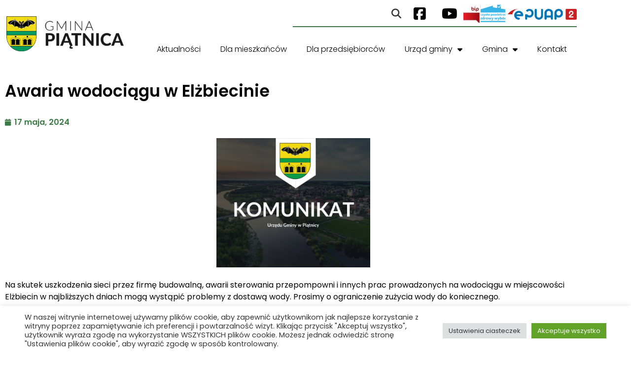

--- FILE ---
content_type: text/html; charset=UTF-8
request_url: https://gminapiatnica.pl/2024/05/17/23372/
body_size: 42415
content:
<!DOCTYPE html>
<html lang="pl-PL">
<head>
	<meta charset="UTF-8" />
	<meta name="viewport" content="width=device-width, initial-scale=1" />
	<link rel="profile" href="http://gmpg.org/xfn/11" />
	<link rel="pingback" href="https://gminapiatnica.pl/xmlrpc.php" />
	<script>
(function(html){html.className = html.className.replace(/\bno-js\b/,'js')})(document.documentElement);
//# sourceURL=twentyseventeen_javascript_detection
</script>
<title>Awaria wodociągu w Elżbiecinie &#8211; Gmina Piątnica</title>
<meta name='robots' content='max-image-preview:large' />
<link rel="alternate" type="application/rss+xml" title="Gmina Piątnica &raquo; Kanał z wpisami" href="https://gminapiatnica.pl/feed/" />
<link rel="alternate" title="oEmbed (JSON)" type="application/json+oembed" href="https://gminapiatnica.pl/wp-json/oembed/1.0/embed?url=https%3A%2F%2Fgminapiatnica.pl%2F2024%2F05%2F17%2F23372%2F" />
<link rel="alternate" title="oEmbed (XML)" type="text/xml+oembed" href="https://gminapiatnica.pl/wp-json/oembed/1.0/embed?url=https%3A%2F%2Fgminapiatnica.pl%2F2024%2F05%2F17%2F23372%2F&#038;format=xml" />
<style id='wp-img-auto-sizes-contain-inline-css'>
img:is([sizes=auto i],[sizes^="auto," i]){contain-intrinsic-size:3000px 1500px}
/*# sourceURL=wp-img-auto-sizes-contain-inline-css */
</style>
<link rel='stylesheet' id='hfe-widgets-style-css' href='https://gminapiatnica.pl/wp-content/plugins/header-footer-elementor/inc/widgets-css/frontend.css?ver=2.8.1' media='all' />
<link rel='stylesheet' id='bdt-uikit-css' href='https://gminapiatnica.pl/wp-content/plugins/bdthemes-element-pack/assets/css/bdt-uikit.css?ver=3.5.5' media='all' />
<link rel='stylesheet' id='element-pack-site-css' href='https://gminapiatnica.pl/wp-content/plugins/bdthemes-element-pack/assets/css/element-pack-site.css?ver=5.5.1' media='all' />
<style id='wp-emoji-styles-inline-css'>

	img.wp-smiley, img.emoji {
		display: inline !important;
		border: none !important;
		box-shadow: none !important;
		height: 1em !important;
		width: 1em !important;
		margin: 0 0.07em !important;
		vertical-align: -0.1em !important;
		background: none !important;
		padding: 0 !important;
	}
/*# sourceURL=wp-emoji-styles-inline-css */
</style>
<link rel='stylesheet' id='wp-block-library-css' href='https://gminapiatnica.pl/wp-includes/css/dist/block-library/style.min.css?ver=6.9' media='all' />
<style id='wp-block-library-theme-inline-css'>
.wp-block-audio :where(figcaption){color:#555;font-size:13px;text-align:center}.is-dark-theme .wp-block-audio :where(figcaption){color:#ffffffa6}.wp-block-audio{margin:0 0 1em}.wp-block-code{border:1px solid #ccc;border-radius:4px;font-family:Menlo,Consolas,monaco,monospace;padding:.8em 1em}.wp-block-embed :where(figcaption){color:#555;font-size:13px;text-align:center}.is-dark-theme .wp-block-embed :where(figcaption){color:#ffffffa6}.wp-block-embed{margin:0 0 1em}.blocks-gallery-caption{color:#555;font-size:13px;text-align:center}.is-dark-theme .blocks-gallery-caption{color:#ffffffa6}:root :where(.wp-block-image figcaption){color:#555;font-size:13px;text-align:center}.is-dark-theme :root :where(.wp-block-image figcaption){color:#ffffffa6}.wp-block-image{margin:0 0 1em}.wp-block-pullquote{border-bottom:4px solid;border-top:4px solid;color:currentColor;margin-bottom:1.75em}.wp-block-pullquote :where(cite),.wp-block-pullquote :where(footer),.wp-block-pullquote__citation{color:currentColor;font-size:.8125em;font-style:normal;text-transform:uppercase}.wp-block-quote{border-left:.25em solid;margin:0 0 1.75em;padding-left:1em}.wp-block-quote cite,.wp-block-quote footer{color:currentColor;font-size:.8125em;font-style:normal;position:relative}.wp-block-quote:where(.has-text-align-right){border-left:none;border-right:.25em solid;padding-left:0;padding-right:1em}.wp-block-quote:where(.has-text-align-center){border:none;padding-left:0}.wp-block-quote.is-large,.wp-block-quote.is-style-large,.wp-block-quote:where(.is-style-plain){border:none}.wp-block-search .wp-block-search__label{font-weight:700}.wp-block-search__button{border:1px solid #ccc;padding:.375em .625em}:where(.wp-block-group.has-background){padding:1.25em 2.375em}.wp-block-separator.has-css-opacity{opacity:.4}.wp-block-separator{border:none;border-bottom:2px solid;margin-left:auto;margin-right:auto}.wp-block-separator.has-alpha-channel-opacity{opacity:1}.wp-block-separator:not(.is-style-wide):not(.is-style-dots){width:100px}.wp-block-separator.has-background:not(.is-style-dots){border-bottom:none;height:1px}.wp-block-separator.has-background:not(.is-style-wide):not(.is-style-dots){height:2px}.wp-block-table{margin:0 0 1em}.wp-block-table td,.wp-block-table th{word-break:normal}.wp-block-table :where(figcaption){color:#555;font-size:13px;text-align:center}.is-dark-theme .wp-block-table :where(figcaption){color:#ffffffa6}.wp-block-video :where(figcaption){color:#555;font-size:13px;text-align:center}.is-dark-theme .wp-block-video :where(figcaption){color:#ffffffa6}.wp-block-video{margin:0 0 1em}:root :where(.wp-block-template-part.has-background){margin-bottom:0;margin-top:0;padding:1.25em 2.375em}
/*# sourceURL=/wp-includes/css/dist/block-library/theme.min.css */
</style>
<style id='classic-theme-styles-inline-css'>
/*! This file is auto-generated */
.wp-block-button__link{color:#fff;background-color:#32373c;border-radius:9999px;box-shadow:none;text-decoration:none;padding:calc(.667em + 2px) calc(1.333em + 2px);font-size:1.125em}.wp-block-file__button{background:#32373c;color:#fff;text-decoration:none}
/*# sourceURL=/wp-includes/css/classic-themes.min.css */
</style>
<style id='global-styles-inline-css'>
:root{--wp--preset--aspect-ratio--square: 1;--wp--preset--aspect-ratio--4-3: 4/3;--wp--preset--aspect-ratio--3-4: 3/4;--wp--preset--aspect-ratio--3-2: 3/2;--wp--preset--aspect-ratio--2-3: 2/3;--wp--preset--aspect-ratio--16-9: 16/9;--wp--preset--aspect-ratio--9-16: 9/16;--wp--preset--color--black: #000000;--wp--preset--color--cyan-bluish-gray: #abb8c3;--wp--preset--color--white: #ffffff;--wp--preset--color--pale-pink: #f78da7;--wp--preset--color--vivid-red: #cf2e2e;--wp--preset--color--luminous-vivid-orange: #ff6900;--wp--preset--color--luminous-vivid-amber: #fcb900;--wp--preset--color--light-green-cyan: #7bdcb5;--wp--preset--color--vivid-green-cyan: #00d084;--wp--preset--color--pale-cyan-blue: #8ed1fc;--wp--preset--color--vivid-cyan-blue: #0693e3;--wp--preset--color--vivid-purple: #9b51e0;--wp--preset--gradient--vivid-cyan-blue-to-vivid-purple: linear-gradient(135deg,rgb(6,147,227) 0%,rgb(155,81,224) 100%);--wp--preset--gradient--light-green-cyan-to-vivid-green-cyan: linear-gradient(135deg,rgb(122,220,180) 0%,rgb(0,208,130) 100%);--wp--preset--gradient--luminous-vivid-amber-to-luminous-vivid-orange: linear-gradient(135deg,rgb(252,185,0) 0%,rgb(255,105,0) 100%);--wp--preset--gradient--luminous-vivid-orange-to-vivid-red: linear-gradient(135deg,rgb(255,105,0) 0%,rgb(207,46,46) 100%);--wp--preset--gradient--very-light-gray-to-cyan-bluish-gray: linear-gradient(135deg,rgb(238,238,238) 0%,rgb(169,184,195) 100%);--wp--preset--gradient--cool-to-warm-spectrum: linear-gradient(135deg,rgb(74,234,220) 0%,rgb(151,120,209) 20%,rgb(207,42,186) 40%,rgb(238,44,130) 60%,rgb(251,105,98) 80%,rgb(254,248,76) 100%);--wp--preset--gradient--blush-light-purple: linear-gradient(135deg,rgb(255,206,236) 0%,rgb(152,150,240) 100%);--wp--preset--gradient--blush-bordeaux: linear-gradient(135deg,rgb(254,205,165) 0%,rgb(254,45,45) 50%,rgb(107,0,62) 100%);--wp--preset--gradient--luminous-dusk: linear-gradient(135deg,rgb(255,203,112) 0%,rgb(199,81,192) 50%,rgb(65,88,208) 100%);--wp--preset--gradient--pale-ocean: linear-gradient(135deg,rgb(255,245,203) 0%,rgb(182,227,212) 50%,rgb(51,167,181) 100%);--wp--preset--gradient--electric-grass: linear-gradient(135deg,rgb(202,248,128) 0%,rgb(113,206,126) 100%);--wp--preset--gradient--midnight: linear-gradient(135deg,rgb(2,3,129) 0%,rgb(40,116,252) 100%);--wp--preset--font-size--small: 13px;--wp--preset--font-size--medium: 20px;--wp--preset--font-size--large: 36px;--wp--preset--font-size--x-large: 42px;--wp--preset--spacing--20: 0.44rem;--wp--preset--spacing--30: 0.67rem;--wp--preset--spacing--40: 1rem;--wp--preset--spacing--50: 1.5rem;--wp--preset--spacing--60: 2.25rem;--wp--preset--spacing--70: 3.38rem;--wp--preset--spacing--80: 5.06rem;--wp--preset--shadow--natural: 6px 6px 9px rgba(0, 0, 0, 0.2);--wp--preset--shadow--deep: 12px 12px 50px rgba(0, 0, 0, 0.4);--wp--preset--shadow--sharp: 6px 6px 0px rgba(0, 0, 0, 0.2);--wp--preset--shadow--outlined: 6px 6px 0px -3px rgb(255, 255, 255), 6px 6px rgb(0, 0, 0);--wp--preset--shadow--crisp: 6px 6px 0px rgb(0, 0, 0);}:where(.is-layout-flex){gap: 0.5em;}:where(.is-layout-grid){gap: 0.5em;}body .is-layout-flex{display: flex;}.is-layout-flex{flex-wrap: wrap;align-items: center;}.is-layout-flex > :is(*, div){margin: 0;}body .is-layout-grid{display: grid;}.is-layout-grid > :is(*, div){margin: 0;}:where(.wp-block-columns.is-layout-flex){gap: 2em;}:where(.wp-block-columns.is-layout-grid){gap: 2em;}:where(.wp-block-post-template.is-layout-flex){gap: 1.25em;}:where(.wp-block-post-template.is-layout-grid){gap: 1.25em;}.has-black-color{color: var(--wp--preset--color--black) !important;}.has-cyan-bluish-gray-color{color: var(--wp--preset--color--cyan-bluish-gray) !important;}.has-white-color{color: var(--wp--preset--color--white) !important;}.has-pale-pink-color{color: var(--wp--preset--color--pale-pink) !important;}.has-vivid-red-color{color: var(--wp--preset--color--vivid-red) !important;}.has-luminous-vivid-orange-color{color: var(--wp--preset--color--luminous-vivid-orange) !important;}.has-luminous-vivid-amber-color{color: var(--wp--preset--color--luminous-vivid-amber) !important;}.has-light-green-cyan-color{color: var(--wp--preset--color--light-green-cyan) !important;}.has-vivid-green-cyan-color{color: var(--wp--preset--color--vivid-green-cyan) !important;}.has-pale-cyan-blue-color{color: var(--wp--preset--color--pale-cyan-blue) !important;}.has-vivid-cyan-blue-color{color: var(--wp--preset--color--vivid-cyan-blue) !important;}.has-vivid-purple-color{color: var(--wp--preset--color--vivid-purple) !important;}.has-black-background-color{background-color: var(--wp--preset--color--black) !important;}.has-cyan-bluish-gray-background-color{background-color: var(--wp--preset--color--cyan-bluish-gray) !important;}.has-white-background-color{background-color: var(--wp--preset--color--white) !important;}.has-pale-pink-background-color{background-color: var(--wp--preset--color--pale-pink) !important;}.has-vivid-red-background-color{background-color: var(--wp--preset--color--vivid-red) !important;}.has-luminous-vivid-orange-background-color{background-color: var(--wp--preset--color--luminous-vivid-orange) !important;}.has-luminous-vivid-amber-background-color{background-color: var(--wp--preset--color--luminous-vivid-amber) !important;}.has-light-green-cyan-background-color{background-color: var(--wp--preset--color--light-green-cyan) !important;}.has-vivid-green-cyan-background-color{background-color: var(--wp--preset--color--vivid-green-cyan) !important;}.has-pale-cyan-blue-background-color{background-color: var(--wp--preset--color--pale-cyan-blue) !important;}.has-vivid-cyan-blue-background-color{background-color: var(--wp--preset--color--vivid-cyan-blue) !important;}.has-vivid-purple-background-color{background-color: var(--wp--preset--color--vivid-purple) !important;}.has-black-border-color{border-color: var(--wp--preset--color--black) !important;}.has-cyan-bluish-gray-border-color{border-color: var(--wp--preset--color--cyan-bluish-gray) !important;}.has-white-border-color{border-color: var(--wp--preset--color--white) !important;}.has-pale-pink-border-color{border-color: var(--wp--preset--color--pale-pink) !important;}.has-vivid-red-border-color{border-color: var(--wp--preset--color--vivid-red) !important;}.has-luminous-vivid-orange-border-color{border-color: var(--wp--preset--color--luminous-vivid-orange) !important;}.has-luminous-vivid-amber-border-color{border-color: var(--wp--preset--color--luminous-vivid-amber) !important;}.has-light-green-cyan-border-color{border-color: var(--wp--preset--color--light-green-cyan) !important;}.has-vivid-green-cyan-border-color{border-color: var(--wp--preset--color--vivid-green-cyan) !important;}.has-pale-cyan-blue-border-color{border-color: var(--wp--preset--color--pale-cyan-blue) !important;}.has-vivid-cyan-blue-border-color{border-color: var(--wp--preset--color--vivid-cyan-blue) !important;}.has-vivid-purple-border-color{border-color: var(--wp--preset--color--vivid-purple) !important;}.has-vivid-cyan-blue-to-vivid-purple-gradient-background{background: var(--wp--preset--gradient--vivid-cyan-blue-to-vivid-purple) !important;}.has-light-green-cyan-to-vivid-green-cyan-gradient-background{background: var(--wp--preset--gradient--light-green-cyan-to-vivid-green-cyan) !important;}.has-luminous-vivid-amber-to-luminous-vivid-orange-gradient-background{background: var(--wp--preset--gradient--luminous-vivid-amber-to-luminous-vivid-orange) !important;}.has-luminous-vivid-orange-to-vivid-red-gradient-background{background: var(--wp--preset--gradient--luminous-vivid-orange-to-vivid-red) !important;}.has-very-light-gray-to-cyan-bluish-gray-gradient-background{background: var(--wp--preset--gradient--very-light-gray-to-cyan-bluish-gray) !important;}.has-cool-to-warm-spectrum-gradient-background{background: var(--wp--preset--gradient--cool-to-warm-spectrum) !important;}.has-blush-light-purple-gradient-background{background: var(--wp--preset--gradient--blush-light-purple) !important;}.has-blush-bordeaux-gradient-background{background: var(--wp--preset--gradient--blush-bordeaux) !important;}.has-luminous-dusk-gradient-background{background: var(--wp--preset--gradient--luminous-dusk) !important;}.has-pale-ocean-gradient-background{background: var(--wp--preset--gradient--pale-ocean) !important;}.has-electric-grass-gradient-background{background: var(--wp--preset--gradient--electric-grass) !important;}.has-midnight-gradient-background{background: var(--wp--preset--gradient--midnight) !important;}.has-small-font-size{font-size: var(--wp--preset--font-size--small) !important;}.has-medium-font-size{font-size: var(--wp--preset--font-size--medium) !important;}.has-large-font-size{font-size: var(--wp--preset--font-size--large) !important;}.has-x-large-font-size{font-size: var(--wp--preset--font-size--x-large) !important;}
:where(.wp-block-post-template.is-layout-flex){gap: 1.25em;}:where(.wp-block-post-template.is-layout-grid){gap: 1.25em;}
:where(.wp-block-term-template.is-layout-flex){gap: 1.25em;}:where(.wp-block-term-template.is-layout-grid){gap: 1.25em;}
:where(.wp-block-columns.is-layout-flex){gap: 2em;}:where(.wp-block-columns.is-layout-grid){gap: 2em;}
:root :where(.wp-block-pullquote){font-size: 1.5em;line-height: 1.6;}
/*# sourceURL=global-styles-inline-css */
</style>
<link rel='stylesheet' id='contact-list-css' href='https://gminapiatnica.pl/wp-content/plugins/contact-list/dist/css/p.css?ver=3.0.17' media='all' />
<style id='contact-list-inline-css'>
.contact-list-contact-container { background: #fff; }.contact-list-contact-container { border: 1px solid #333; border-radius: 10px; padding: 10px; }#all-contacts li { min-height: 450px; }.contact-list-2-cards-on-the-same-row #all-contacts li { min-height: 450px; }.contact-list-3-cards-on-the-same-row #all-contacts li { min-height: 450px; }.contact-list-4-cards-on-the-same-row #all-contacts li { min-height: 450px; } @media (max-width: 820px) { #all-contacts li { min-height: 0; } } @media (max-width: 820px) { .contact-list-2-cards-on-the-same-row #all-contacts li { min-height: 0; } } @media (max-width: 820px) { .contact-list-3-cards-on-the-same-row #all-contacts li { min-height: 0; } } @media (max-width: 820px) { .contact-list-4-cards-on-the-same-row #all-contacts li { min-height: 0; } }
/*# sourceURL=contact-list-inline-css */
</style>
<link rel='stylesheet' id='contact-list-font-awesome-css' href='https://gminapiatnica.pl/wp-content/plugins/contact-list/dist/font-awesome-4.7.0/css/font-awesome.min.css?ver=3.0.17' media='all' />
<link rel='stylesheet' id='cookie-law-info-css' href='https://gminapiatnica.pl/wp-content/plugins/cookie-law-info/legacy/public/css/cookie-law-info-public.css?ver=3.3.9.1' media='all' />
<link rel='stylesheet' id='cookie-law-info-gdpr-css' href='https://gminapiatnica.pl/wp-content/plugins/cookie-law-info/legacy/public/css/cookie-law-info-gdpr.css?ver=3.3.9.1' media='all' />
<style id='dominant-color-styles-inline-css'>
img[data-dominant-color]:not(.has-transparency) { background-color: var(--dominant-color); }
/*# sourceURL=dominant-color-styles-inline-css */
</style>
<link rel='stylesheet' id='hfe-style-css' href='https://gminapiatnica.pl/wp-content/plugins/header-footer-elementor/assets/css/header-footer-elementor.css?ver=2.8.1' media='all' />
<link rel='stylesheet' id='elementor-icons-css' href='https://gminapiatnica.pl/wp-content/plugins/elementor/assets/lib/eicons/css/elementor-icons.min.css?ver=5.45.0' media='all' />
<link rel='stylesheet' id='elementor-frontend-css' href='https://gminapiatnica.pl/wp-content/plugins/elementor/assets/css/frontend.min.css?ver=3.34.1' media='all' />
<style id='elementor-frontend-inline-css'>
.elementor-kit-7{--e-global-color-primary:#EEDB4E;--e-global-color-secondary:#3B7B45;--e-global-color-text:#000000;--e-global-color-accent:#3B7B45;--e-global-color-513df6d:#ECECEC;--e-global-color-2c87c1d:#969696;--e-global-typography-primary-font-family:"Poppins";--e-global-typography-primary-font-weight:600;--e-global-typography-secondary-font-family:"Poppins";--e-global-typography-secondary-font-weight:400;--e-global-typography-text-font-family:"Poppins";--e-global-typography-text-font-weight:400;--e-global-typography-accent-font-family:"Poppins";--e-global-typography-accent-font-weight:500;font-family:var( --e-global-typography-primary-font-family ), Poppins;font-weight:var( --e-global-typography-primary-font-weight );}.elementor-kit-7 e-page-transition{background-color:#FFBC7D;}.elementor-kit-7 a{font-family:var( --e-global-typography-primary-font-family ), Poppins;font-weight:var( --e-global-typography-primary-font-weight );}.elementor-kit-7 h1{font-family:var( --e-global-typography-primary-font-family ), Poppins;font-weight:var( --e-global-typography-primary-font-weight );}.elementor-section.elementor-section-boxed > .elementor-container{max-width:1190px;}.e-con{--container-max-width:1190px;}.elementor-widget:not(:last-child){margin-block-end:20px;}.elementor-element{--widgets-spacing:20px 20px;--widgets-spacing-row:20px;--widgets-spacing-column:20px;}{}h1.entry-title{display:var(--page-title-display);}@media(max-width:1024px){.elementor-section.elementor-section-boxed > .elementor-container{max-width:1024px;}.e-con{--container-max-width:1024px;}}@media(max-width:767px){.elementor-section.elementor-section-boxed > .elementor-container{max-width:767px;}.e-con{--container-max-width:767px;}}/* Start custom CSS */.contact-list-contact-container {
    font-size: 12px!important; 
}/* End custom CSS */
.elementor-69 .elementor-element.elementor-element-48f91a0:not(.elementor-motion-effects-element-type-background), .elementor-69 .elementor-element.elementor-element-48f91a0 > .elementor-motion-effects-container > .elementor-motion-effects-layer{background-color:#FFFFFF;}.elementor-69 .elementor-element.elementor-element-48f91a0{transition:background 0.3s, border 0.3s, border-radius 0.3s, box-shadow 0.3s;margin-top:0px;margin-bottom:0px;padding:0px 0px 0px 0px;z-index:99;}.elementor-69 .elementor-element.elementor-element-48f91a0 > .elementor-background-overlay{transition:background 0.3s, border-radius 0.3s, opacity 0.3s;}.elementor-69 .elementor-element.elementor-element-f460473 > .elementor-element-populated{margin:20px 0px 10px 0px;--e-column-margin-right:0px;--e-column-margin-left:0px;padding:0px 0px 0px 0px;}.elementor-widget-theme-site-logo .widget-image-caption{color:var( --e-global-color-text );font-family:var( --e-global-typography-text-font-family ), Poppins;font-weight:var( --e-global-typography-text-font-weight );}.elementor-69 .elementor-element.elementor-element-84d0f8c > .elementor-widget-container{background-color:#FFFFFF;margin:5% 5% 5% 5%;}.elementor-69 .elementor-element.elementor-element-84d0f8c{text-align:start;}.elementor-69 .elementor-element.elementor-element-b391562 > .elementor-container{text-align:end;}.elementor-69 .elementor-element.elementor-element-b391562{margin-top:-20px;margin-bottom:0px;padding:0px 0px 0px 0px;}.elementor-69 .elementor-element.elementor-element-8d3ab8d.elementor-column > .elementor-widget-wrap{justify-content:flex-end;}.elementor-widget-hfe-search-button input[type="search"].hfe-search-form__input,.elementor-widget-hfe-search-button .hfe-search-icon-toggle{font-family:var( --e-global-typography-primary-font-family ), Poppins;font-weight:var( --e-global-typography-primary-font-weight );}.elementor-widget-hfe-search-button .hfe-search-form__input{color:var( --e-global-color-text );}.elementor-widget-hfe-search-button .hfe-search-form__input::placeholder{color:var( --e-global-color-text );}.elementor-widget-hfe-search-button .hfe-search-form__container, .elementor-widget-hfe-search-button .hfe-search-icon-toggle .hfe-search-form__input,.elementor-widget-hfe-search-button .hfe-input-focus .hfe-search-icon-toggle .hfe-search-form__input{border-color:var( --e-global-color-primary );}.elementor-widget-hfe-search-button .hfe-search-form__input:focus::placeholder{color:var( --e-global-color-text );}.elementor-widget-hfe-search-button .hfe-search-form__container button#clear-with-button,
					.elementor-widget-hfe-search-button .hfe-search-form__container button#clear,
					.elementor-widget-hfe-search-button .hfe-search-icon-toggle button#clear{color:var( --e-global-color-text );}.elementor-69 .elementor-element.elementor-element-eee98d8 .hfe-input-focus .hfe-search-icon-toggle input[type=search]{width:250px;}.elementor-69 .elementor-element.elementor-element-eee98d8 .hfe-search-icon-toggle input[type=search]{padding:0 calc( 20px / 2);}.elementor-69 .elementor-element.elementor-element-eee98d8 .hfe-search-icon-toggle i.fa-search:before{font-size:20px;}.elementor-69 .elementor-element.elementor-element-eee98d8 .hfe-search-icon-toggle i.fa-search, .elementor-69 .elementor-element.elementor-element-eee98d8 .hfe-search-icon-toggle{width:20px;}.elementor-69 .elementor-element.elementor-element-eee98d8{width:auto;max-width:auto;align-self:center;}.elementor-69 .elementor-element.elementor-element-eee98d8 input[type="search"].hfe-search-form__input,.elementor-69 .elementor-element.elementor-element-eee98d8 .hfe-search-icon-toggle{font-family:"Roboto", Poppins;font-weight:600;}.elementor-69 .elementor-element.elementor-element-eee98d8 .hfe-input-focus .hfe-search-form__input:focus{background-color:#ededed;}.elementor-69 .elementor-element.elementor-element-eee98d8 .hfe-input-focus .hfe-search-icon-toggle .hfe-search-form__input{border-style:none;border-radius:3px;}.elementor-69 .elementor-element.elementor-element-eee98d8 .hfe-search-icon-toggle i:hover{color:#3B7B45;border-color:#3B7B45;}.elementor-69 .elementor-element.elementor-element-eb1bedd .elementor-repeater-item-29250b3.elementor-social-icon{background-color:#FFFFFF;}.elementor-69 .elementor-element.elementor-element-eb1bedd .elementor-repeater-item-29250b3.elementor-social-icon i{color:#000000;}.elementor-69 .elementor-element.elementor-element-eb1bedd .elementor-repeater-item-29250b3.elementor-social-icon svg{fill:#000000;}.elementor-69 .elementor-element.elementor-element-eb1bedd .elementor-repeater-item-876584f.elementor-social-icon{background-color:#FFFFFF;}.elementor-69 .elementor-element.elementor-element-eb1bedd .elementor-repeater-item-876584f.elementor-social-icon i{color:#000000;}.elementor-69 .elementor-element.elementor-element-eb1bedd .elementor-repeater-item-876584f.elementor-social-icon svg{fill:#000000;}.elementor-69 .elementor-element.elementor-element-eb1bedd{--grid-template-columns:repeat(0, auto);width:auto;max-width:auto;align-self:center;--icon-size:28px;--grid-column-gap:0px;--grid-row-gap:0px;}.elementor-69 .elementor-element.elementor-element-eb1bedd .elementor-widget-container{text-align:center;}.elementor-widget-image .widget-image-caption{color:var( --e-global-color-text );font-family:var( --e-global-typography-text-font-family ), Poppins;font-weight:var( --e-global-typography-text-font-weight );}.elementor-69 .elementor-element.elementor-element-af3c0d1{width:auto;max-width:auto;align-self:center;text-align:center;}.elementor-69 .elementor-element.elementor-element-8b79163{width:auto;max-width:auto;align-self:center;text-align:center;}.elementor-69 .elementor-element.elementor-element-bc2c1a4{width:auto;max-width:auto;align-self:center;text-align:center;}.elementor-69 .elementor-element.elementor-element-bc2c1a4 > .elementor-widget-container{margin:0px 0px 0px 5px;padding:0px 0px 0px 0px;}.elementor-widget-divider{--divider-color:var( --e-global-color-secondary );}.elementor-widget-divider .elementor-divider__text{color:var( --e-global-color-secondary );font-family:var( --e-global-typography-secondary-font-family ), Poppins;font-weight:var( --e-global-typography-secondary-font-weight );}.elementor-widget-divider.elementor-view-stacked .elementor-icon{background-color:var( --e-global-color-secondary );}.elementor-widget-divider.elementor-view-framed .elementor-icon, .elementor-widget-divider.elementor-view-default .elementor-icon{color:var( --e-global-color-secondary );border-color:var( --e-global-color-secondary );}.elementor-widget-divider.elementor-view-framed .elementor-icon, .elementor-widget-divider.elementor-view-default .elementor-icon svg{fill:var( --e-global-color-secondary );}.elementor-69 .elementor-element.elementor-element-6cb8570{--divider-border-style:solid;--divider-color:#3B7B45;--divider-border-width:2px;}.elementor-69 .elementor-element.elementor-element-6cb8570 > .elementor-widget-container{margin:-5px 0px 0px 0px;}.elementor-69 .elementor-element.elementor-element-6cb8570 .elementor-divider-separator{width:65%;margin:0 auto;margin-right:0;}.elementor-69 .elementor-element.elementor-element-6cb8570 .elementor-divider{text-align:right;padding-block-start:2px;padding-block-end:2px;}.elementor-69 .elementor-element.elementor-element-2e544c3:not(.elementor-motion-effects-element-type-background), .elementor-69 .elementor-element.elementor-element-2e544c3 > .elementor-motion-effects-container > .elementor-motion-effects-layer{background-color:#FFFFFF;}.elementor-69 .elementor-element.elementor-element-2e544c3{transition:background 0.3s, border 0.3s, border-radius 0.3s, box-shadow 0.3s;margin-top:0px;margin-bottom:0px;padding:0px 0px 0px 0px;}.elementor-69 .elementor-element.elementor-element-2e544c3 > .elementor-background-overlay{transition:background 0.3s, border-radius 0.3s, opacity 0.3s;}.elementor-69 .elementor-element.elementor-element-fe28fa7.elementor-column > .elementor-widget-wrap{justify-content:flex-end;}.elementor-69 .elementor-element.elementor-element-fe28fa7 > .elementor-widget-wrap > .elementor-widget:not(.elementor-widget__width-auto):not(.elementor-widget__width-initial):not(:last-child):not(.elementor-absolute){margin-block-end:9px;}.elementor-widget-nav-menu .elementor-nav-menu .elementor-item{font-family:var( --e-global-typography-primary-font-family ), Poppins;font-weight:var( --e-global-typography-primary-font-weight );}.elementor-widget-nav-menu .elementor-nav-menu--main .elementor-item{color:var( --e-global-color-text );fill:var( --e-global-color-text );}.elementor-widget-nav-menu .elementor-nav-menu--main .elementor-item:hover,
					.elementor-widget-nav-menu .elementor-nav-menu--main .elementor-item.elementor-item-active,
					.elementor-widget-nav-menu .elementor-nav-menu--main .elementor-item.highlighted,
					.elementor-widget-nav-menu .elementor-nav-menu--main .elementor-item:focus{color:var( --e-global-color-accent );fill:var( --e-global-color-accent );}.elementor-widget-nav-menu .elementor-nav-menu--main:not(.e--pointer-framed) .elementor-item:before,
					.elementor-widget-nav-menu .elementor-nav-menu--main:not(.e--pointer-framed) .elementor-item:after{background-color:var( --e-global-color-accent );}.elementor-widget-nav-menu .e--pointer-framed .elementor-item:before,
					.elementor-widget-nav-menu .e--pointer-framed .elementor-item:after{border-color:var( --e-global-color-accent );}.elementor-widget-nav-menu{--e-nav-menu-divider-color:var( --e-global-color-text );}.elementor-widget-nav-menu .elementor-nav-menu--dropdown .elementor-item, .elementor-widget-nav-menu .elementor-nav-menu--dropdown  .elementor-sub-item{font-family:var( --e-global-typography-accent-font-family ), Poppins;font-weight:var( --e-global-typography-accent-font-weight );}.elementor-69 .elementor-element.elementor-element-84738ca{width:var( --container-widget-width, 100.324% );max-width:100.324%;--container-widget-width:100.324%;--container-widget-flex-grow:0;--e-nav-menu-horizontal-menu-item-margin:calc( 0px / 2 );}.elementor-69 .elementor-element.elementor-element-84738ca .elementor-menu-toggle{margin-right:auto;}.elementor-69 .elementor-element.elementor-element-84738ca .elementor-nav-menu .elementor-item{font-family:"Poppins", Poppins;font-size:16px;font-weight:300;}.elementor-69 .elementor-element.elementor-element-84738ca .elementor-nav-menu--main:not(.elementor-nav-menu--layout-horizontal) .elementor-nav-menu > li:not(:last-child){margin-bottom:0px;}.elementor-69 .elementor-element.elementor-element-84738ca .elementor-nav-menu--dropdown a:hover,
					.elementor-69 .elementor-element.elementor-element-84738ca .elementor-nav-menu--dropdown a:focus,
					.elementor-69 .elementor-element.elementor-element-84738ca .elementor-nav-menu--dropdown a.elementor-item-active,
					.elementor-69 .elementor-element.elementor-element-84738ca .elementor-nav-menu--dropdown a.highlighted,
					.elementor-69 .elementor-element.elementor-element-84738ca .elementor-menu-toggle:hover,
					.elementor-69 .elementor-element.elementor-element-84738ca .elementor-menu-toggle:focus{color:#FFFFFF;}.elementor-69 .elementor-element.elementor-element-84738ca .elementor-nav-menu--dropdown a:hover,
					.elementor-69 .elementor-element.elementor-element-84738ca .elementor-nav-menu--dropdown a:focus,
					.elementor-69 .elementor-element.elementor-element-84738ca .elementor-nav-menu--dropdown a.elementor-item-active,
					.elementor-69 .elementor-element.elementor-element-84738ca .elementor-nav-menu--dropdown a.highlighted{background-color:var( --e-global-color-secondary );}.elementor-69 .elementor-element.elementor-element-84738ca .elementor-nav-menu--dropdown a.elementor-item-active{color:#FFFFFF;background-color:var( --e-global-color-secondary );}.elementor-69 .elementor-element.elementor-element-84738ca .elementor-nav-menu--dropdown .elementor-item, .elementor-69 .elementor-element.elementor-element-84738ca .elementor-nav-menu--dropdown  .elementor-sub-item{font-family:"Poppins", Poppins;font-size:16px;font-weight:300;}.elementor-69 .elementor-element.elementor-element-84738ca .elementor-nav-menu--dropdown{border-radius:0px 0px 0px 0px;}.elementor-69 .elementor-element.elementor-element-84738ca .elementor-nav-menu--dropdown li:first-child a{border-top-left-radius:0px;border-top-right-radius:0px;}.elementor-69 .elementor-element.elementor-element-84738ca .elementor-nav-menu--dropdown li:last-child a{border-bottom-right-radius:0px;border-bottom-left-radius:0px;}.elementor-69 .elementor-element.elementor-element-84738ca .elementor-nav-menu--dropdown a{padding-left:14px;padding-right:14px;padding-top:9px;padding-bottom:9px;}.elementor-69 .elementor-element.elementor-element-84738ca .elementor-nav-menu--dropdown li:not(:last-child){border-style:solid;border-color:#DCDCDC;border-bottom-width:1px;}.elementor-69 .elementor-element.elementor-element-84738ca .elementor-nav-menu--main > .elementor-nav-menu > li > .elementor-nav-menu--dropdown, .elementor-69 .elementor-element.elementor-element-84738ca .elementor-nav-menu__container.elementor-nav-menu--dropdown{margin-top:2px !important;}.elementor-69 .elementor-element.elementor-element-31a5631 > .elementor-background-overlay{background-color:#FFFFFF;opacity:0.94;}.elementor-widget-navigation-menu .menu-item a.hfe-menu-item.elementor-button{background-color:var( --e-global-color-accent );font-family:var( --e-global-typography-accent-font-family ), Poppins;font-weight:var( --e-global-typography-accent-font-weight );}.elementor-widget-navigation-menu .menu-item a.hfe-menu-item.elementor-button:hover{background-color:var( --e-global-color-accent );}.elementor-widget-navigation-menu a.hfe-menu-item, .elementor-widget-navigation-menu a.hfe-sub-menu-item{font-family:var( --e-global-typography-primary-font-family ), Poppins;font-weight:var( --e-global-typography-primary-font-weight );}.elementor-widget-navigation-menu .menu-item a.hfe-menu-item, .elementor-widget-navigation-menu .sub-menu a.hfe-sub-menu-item{color:var( --e-global-color-text );}.elementor-widget-navigation-menu .menu-item a.hfe-menu-item:hover,
								.elementor-widget-navigation-menu .sub-menu a.hfe-sub-menu-item:hover,
								.elementor-widget-navigation-menu .menu-item.current-menu-item a.hfe-menu-item,
								.elementor-widget-navigation-menu .menu-item a.hfe-menu-item.highlighted,
								.elementor-widget-navigation-menu .menu-item a.hfe-menu-item:focus{color:var( --e-global-color-accent );}.elementor-widget-navigation-menu .hfe-nav-menu-layout:not(.hfe-pointer__framed) .menu-item.parent a.hfe-menu-item:before,
								.elementor-widget-navigation-menu .hfe-nav-menu-layout:not(.hfe-pointer__framed) .menu-item.parent a.hfe-menu-item:after{background-color:var( --e-global-color-accent );}.elementor-widget-navigation-menu .hfe-nav-menu-layout:not(.hfe-pointer__framed) .menu-item.parent .sub-menu .hfe-has-submenu-container a:after{background-color:var( --e-global-color-accent );}.elementor-widget-navigation-menu .hfe-pointer__framed .menu-item.parent a.hfe-menu-item:before,
								.elementor-widget-navigation-menu .hfe-pointer__framed .menu-item.parent a.hfe-menu-item:after{border-color:var( --e-global-color-accent );}
							.elementor-widget-navigation-menu .sub-menu li a.hfe-sub-menu-item,
							.elementor-widget-navigation-menu nav.hfe-dropdown li a.hfe-sub-menu-item,
							.elementor-widget-navigation-menu nav.hfe-dropdown li a.hfe-menu-item,
							.elementor-widget-navigation-menu nav.hfe-dropdown-expandible li a.hfe-menu-item,
							.elementor-widget-navigation-menu nav.hfe-dropdown-expandible li a.hfe-sub-menu-item{font-family:var( --e-global-typography-accent-font-family ), Poppins;font-weight:var( --e-global-typography-accent-font-weight );}.elementor-69 .elementor-element.elementor-element-9d733c1 .menu-item a.hfe-menu-item{padding-left:13px;padding-right:13px;}.elementor-69 .elementor-element.elementor-element-9d733c1 .menu-item a.hfe-sub-menu-item{padding-left:calc( 13px + 20px );padding-right:13px;}.elementor-69 .elementor-element.elementor-element-9d733c1 .hfe-nav-menu__layout-vertical .menu-item ul ul a.hfe-sub-menu-item{padding-left:calc( 13px + 40px );padding-right:13px;}.elementor-69 .elementor-element.elementor-element-9d733c1 .hfe-nav-menu__layout-vertical .menu-item ul ul ul a.hfe-sub-menu-item{padding-left:calc( 13px + 60px );padding-right:13px;}.elementor-69 .elementor-element.elementor-element-9d733c1 .hfe-nav-menu__layout-vertical .menu-item ul ul ul ul a.hfe-sub-menu-item{padding-left:calc( 13px + 80px );padding-right:13px;}.elementor-69 .elementor-element.elementor-element-9d733c1 .menu-item a.hfe-menu-item, .elementor-69 .elementor-element.elementor-element-9d733c1 .menu-item a.hfe-sub-menu-item{padding-top:4px;padding-bottom:4px;}body:not(.rtl) .elementor-69 .elementor-element.elementor-element-9d733c1 .hfe-nav-menu__layout-horizontal .hfe-nav-menu > li.menu-item:not(:last-child){margin-right:0px;}body.rtl .elementor-69 .elementor-element.elementor-element-9d733c1 .hfe-nav-menu__layout-horizontal .hfe-nav-menu > li.menu-item:not(:last-child){margin-left:0px;}.elementor-69 .elementor-element.elementor-element-9d733c1 nav:not(.hfe-nav-menu__layout-horizontal) .hfe-nav-menu > li.menu-item:not(:last-child){margin-bottom:0px;}body:not(.rtl) .elementor-69 .elementor-element.elementor-element-9d733c1 .hfe-nav-menu__layout-horizontal .hfe-nav-menu > li.menu-item{margin-bottom:0px;}.elementor-69 .elementor-element.elementor-element-9d733c1 ul.sub-menu{width:77px;}.elementor-69 .elementor-element.elementor-element-9d733c1 .sub-menu li a.hfe-sub-menu-item,
						.elementor-69 .elementor-element.elementor-element-9d733c1 nav.hfe-dropdown li a.hfe-menu-item,
						.elementor-69 .elementor-element.elementor-element-9d733c1 nav.hfe-dropdown-expandible li a.hfe-menu-item{padding-left:8px;padding-right:8px;}.elementor-69 .elementor-element.elementor-element-9d733c1 nav.hfe-dropdown-expandible a.hfe-sub-menu-item,
						.elementor-69 .elementor-element.elementor-element-9d733c1 nav.hfe-dropdown li a.hfe-sub-menu-item{padding-left:calc( 8px + 20px );padding-right:8px;}.elementor-69 .elementor-element.elementor-element-9d733c1 .hfe-dropdown .menu-item ul ul a.hfe-sub-menu-item,
						.elementor-69 .elementor-element.elementor-element-9d733c1 .hfe-dropdown-expandible .menu-item ul ul a.hfe-sub-menu-item{padding-left:calc( 8px + 40px );padding-right:8px;}.elementor-69 .elementor-element.elementor-element-9d733c1 .hfe-dropdown .menu-item ul ul ul a.hfe-sub-menu-item,
						.elementor-69 .elementor-element.elementor-element-9d733c1 .hfe-dropdown-expandible .menu-item ul ul ul a.hfe-sub-menu-item{padding-left:calc( 8px + 60px );padding-right:8px;}.elementor-69 .elementor-element.elementor-element-9d733c1 .hfe-dropdown .menu-item ul ul ul ul a.hfe-sub-menu-item,
						.elementor-69 .elementor-element.elementor-element-9d733c1 .hfe-dropdown-expandible .menu-item ul ul ul ul a.hfe-sub-menu-item{padding-left:calc( 8px + 80px );padding-right:8px;}.elementor-69 .elementor-element.elementor-element-9d733c1 .sub-menu a.hfe-sub-menu-item,
						 .elementor-69 .elementor-element.elementor-element-9d733c1 nav.hfe-dropdown li a.hfe-menu-item,
						 .elementor-69 .elementor-element.elementor-element-9d733c1 nav.hfe-dropdown li a.hfe-sub-menu-item,
						 .elementor-69 .elementor-element.elementor-element-9d733c1 nav.hfe-dropdown-expandible li a.hfe-menu-item,
						 .elementor-69 .elementor-element.elementor-element-9d733c1 nav.hfe-dropdown-expandible li a.hfe-sub-menu-item{padding-top:15px;padding-bottom:15px;}.elementor-69 .elementor-element.elementor-element-9d733c1 nav.hfe-nav-menu__layout-horizontal:not(.hfe-dropdown) ul.sub-menu, .elementor-69 .elementor-element.elementor-element-9d733c1 nav.hfe-nav-menu__layout-expandible.menu-is-active, .elementor-69 .elementor-element.elementor-element-9d733c1 nav.hfe-nav-menu__layout-vertical:not(.hfe-dropdown) ul.sub-menu{margin-top:5px;}.elementor-69 .elementor-element.elementor-element-9d733c1 .hfe-dropdown.menu-is-active{margin-top:5px;}.elementor-69 .elementor-element.elementor-element-9d733c1{width:auto;max-width:auto;}.elementor-69 .elementor-element.elementor-element-9d733c1 > .elementor-widget-container{margin:0px 0px 0px 0px;padding:10px 0px 10px 0px;}.elementor-69 .elementor-element.elementor-element-9d733c1 .hfe-nav-menu__toggle{margin-left:auto;}.elementor-69 .elementor-element.elementor-element-9d733c1 a.hfe-menu-item, .elementor-69 .elementor-element.elementor-element-9d733c1 a.hfe-sub-menu-item{font-family:"Roboto", Poppins;font-size:16px;font-weight:300;text-transform:uppercase;}.elementor-69 .elementor-element.elementor-element-9d733c1 .menu-item a.hfe-menu-item, .elementor-69 .elementor-element.elementor-element-9d733c1 .sub-menu a.hfe-sub-menu-item{color:#1A1A1A;}.elementor-69 .elementor-element.elementor-element-9d733c1 .menu-item.current-menu-item a.hfe-menu-item,
								.elementor-69 .elementor-element.elementor-element-9d733c1 .menu-item.current-menu-ancestor a.hfe-menu-item{color:var( --e-global-color-secondary );}.elementor-69 .elementor-element.elementor-element-9d733c1 .sub-menu,
								.elementor-69 .elementor-element.elementor-element-9d733c1 nav.hfe-dropdown,
								.elementor-69 .elementor-element.elementor-element-9d733c1 nav.hfe-dropdown-expandible,
								.elementor-69 .elementor-element.elementor-element-9d733c1 nav.hfe-dropdown .menu-item a.hfe-menu-item,
								.elementor-69 .elementor-element.elementor-element-9d733c1 nav.hfe-dropdown .menu-item a.hfe-sub-menu-item{background-color:#fff;}.elementor-69 .elementor-element.elementor-element-9d733c1 .sub-menu a.hfe-sub-menu-item:hover,
								.elementor-69 .elementor-element.elementor-element-9d733c1 .elementor-menu-toggle:hover,
								.elementor-69 .elementor-element.elementor-element-9d733c1 nav.hfe-dropdown li a.hfe-menu-item:hover,
								.elementor-69 .elementor-element.elementor-element-9d733c1 nav.hfe-dropdown li a.hfe-sub-menu-item:hover,
								.elementor-69 .elementor-element.elementor-element-9d733c1 nav.hfe-dropdown-expandible li a.hfe-menu-item:hover,
								.elementor-69 .elementor-element.elementor-element-9d733c1 nav.hfe-dropdown-expandible li a.hfe-sub-menu-item:hover{color:#FFFFFF;}.elementor-69 .elementor-element.elementor-element-9d733c1 .sub-menu a.hfe-sub-menu-item:hover,
								.elementor-69 .elementor-element.elementor-element-9d733c1 nav.hfe-dropdown li a.hfe-menu-item:hover,
								.elementor-69 .elementor-element.elementor-element-9d733c1 nav.hfe-dropdown li a.hfe-sub-menu-item:hover,
								.elementor-69 .elementor-element.elementor-element-9d733c1 nav.hfe-dropdown-expandible li a.hfe-menu-item:hover,
								.elementor-69 .elementor-element.elementor-element-9d733c1 nav.hfe-dropdown-expandible li a.hfe-sub-menu-item:hover{background-color:var( --e-global-color-secondary );}.elementor-69 .elementor-element.elementor-element-9d733c1 .sub-menu .menu-item.current-menu-item a.hfe-sub-menu-item.hfe-sub-menu-item-active,
							.elementor-69 .elementor-element.elementor-element-9d733c1 nav.hfe-dropdown .menu-item.current-menu-item a.hfe-menu-item,
							.elementor-69 .elementor-element.elementor-element-9d733c1 nav.hfe-dropdown .menu-item.current-menu-ancestor a.hfe-menu-item,
							.elementor-69 .elementor-element.elementor-element-9d733c1 nav.hfe-dropdown .sub-menu .menu-item.current-menu-item a.hfe-sub-menu-item.hfe-sub-menu-item-active
							{color:#FFFFFF;}.elementor-69 .elementor-element.elementor-element-9d733c1 .sub-menu .menu-item.current-menu-item a.hfe-sub-menu-item.hfe-sub-menu-item-active,
							.elementor-69 .elementor-element.elementor-element-9d733c1 nav.hfe-dropdown .menu-item.current-menu-item a.hfe-menu-item,
							.elementor-69 .elementor-element.elementor-element-9d733c1 nav.hfe-dropdown .menu-item.current-menu-ancestor a.hfe-menu-item,
							.elementor-69 .elementor-element.elementor-element-9d733c1 nav.hfe-dropdown .sub-menu .menu-item.current-menu-item a.hfe-sub-menu-item.hfe-sub-menu-item-active{background-color:var( --e-global-color-secondary );}
							.elementor-69 .elementor-element.elementor-element-9d733c1 .sub-menu li a.hfe-sub-menu-item,
							.elementor-69 .elementor-element.elementor-element-9d733c1 nav.hfe-dropdown li a.hfe-sub-menu-item,
							.elementor-69 .elementor-element.elementor-element-9d733c1 nav.hfe-dropdown li a.hfe-menu-item,
							.elementor-69 .elementor-element.elementor-element-9d733c1 nav.hfe-dropdown-expandible li a.hfe-menu-item,
							.elementor-69 .elementor-element.elementor-element-9d733c1 nav.hfe-dropdown-expandible li a.hfe-sub-menu-item{font-family:"Poppins", Poppins;font-size:14px;font-weight:300;}.elementor-69 .elementor-element.elementor-element-9d733c1 .sub-menu li.menu-item:not(:last-child),
						.elementor-69 .elementor-element.elementor-element-9d733c1 nav.hfe-dropdown li.menu-item:not(:last-child),
						.elementor-69 .elementor-element.elementor-element-9d733c1 nav.hfe-dropdown-expandible li.menu-item:not(:last-child){border-bottom-style:solid;border-bottom-color:#3B7B4566;border-bottom-width:1px;}:root{--page-title-display:none;}.elementor-widget .tippy-tooltip .tippy-content{text-align:center;}@media(max-width:1024px){body:not(.rtl) .elementor-69 .elementor-element.elementor-element-9d733c1.hfe-nav-menu__breakpoint-tablet .hfe-nav-menu__layout-horizontal .hfe-nav-menu > li.menu-item:not(:last-child){margin-right:0px;}body .elementor-69 .elementor-element.elementor-element-9d733c1 nav.hfe-nav-menu__layout-vertical .hfe-nav-menu > li.menu-item:not(:last-child){margin-bottom:0px;}}@media(min-width:768px){.elementor-69 .elementor-element.elementor-element-f460473{width:22.217%;}.elementor-69 .elementor-element.elementor-element-56b6a7d{width:77.783%;}}@media(max-width:767px){.elementor-69 .elementor-element.elementor-element-637e271{width:50%;}.elementor-69 .elementor-element.elementor-element-0ac6e13 > .elementor-widget-container{margin:10px 0px 0px 0px;}.elementor-69 .elementor-element.elementor-element-0ac6e13 img{width:146px;}.elementor-69 .elementor-element.elementor-element-2017dda{width:50%;}body:not(.rtl) .elementor-69 .elementor-element.elementor-element-9d733c1.hfe-nav-menu__breakpoint-mobile .hfe-nav-menu__layout-horizontal .hfe-nav-menu > li.menu-item:not(:last-child){margin-right:0px;}body .elementor-69 .elementor-element.elementor-element-9d733c1 nav.hfe-nav-menu__layout-vertical .hfe-nav-menu > li.menu-item:not(:last-child){margin-bottom:0px;}.elementor-69 .elementor-element.elementor-element-9d733c1{width:100%;max-width:100%;}}
.elementor-166 .elementor-element.elementor-element-6f3b308{margin-top:15px;margin-bottom:15px;}.elementor-166 .elementor-element.elementor-element-e3cbe03 > .elementor-container > .elementor-column > .elementor-widget-wrap{align-content:center;align-items:center;}.elementor-widget-icon-list .elementor-icon-list-item:not(:last-child):after{border-color:var( --e-global-color-text );}.elementor-widget-icon-list .elementor-icon-list-icon i{color:var( --e-global-color-primary );}.elementor-widget-icon-list .elementor-icon-list-icon svg{fill:var( --e-global-color-primary );}.elementor-widget-icon-list .elementor-icon-list-item > .elementor-icon-list-text, .elementor-widget-icon-list .elementor-icon-list-item > a{font-family:var( --e-global-typography-text-font-family ), Poppins;font-weight:var( --e-global-typography-text-font-weight );}.elementor-widget-icon-list .elementor-icon-list-text{color:var( --e-global-color-secondary );}.elementor-166 .elementor-element.elementor-element-3bedc74 .elementor-icon-list-items:not(.elementor-inline-items) .elementor-icon-list-item:not(:last-child){padding-block-end:calc(46px/2);}.elementor-166 .elementor-element.elementor-element-3bedc74 .elementor-icon-list-items:not(.elementor-inline-items) .elementor-icon-list-item:not(:first-child){margin-block-start:calc(46px/2);}.elementor-166 .elementor-element.elementor-element-3bedc74 .elementor-icon-list-items.elementor-inline-items .elementor-icon-list-item{margin-inline:calc(46px/2);}.elementor-166 .elementor-element.elementor-element-3bedc74 .elementor-icon-list-items.elementor-inline-items{margin-inline:calc(-46px/2);}.elementor-166 .elementor-element.elementor-element-3bedc74 .elementor-icon-list-items.elementor-inline-items .elementor-icon-list-item:after{inset-inline-end:calc(-46px/2);}.elementor-166 .elementor-element.elementor-element-3bedc74 .elementor-icon-list-item:hover .elementor-icon-list-icon i{color:var( --e-global-color-secondary );}.elementor-166 .elementor-element.elementor-element-3bedc74 .elementor-icon-list-item:hover .elementor-icon-list-icon svg{fill:var( --e-global-color-secondary );}.elementor-166 .elementor-element.elementor-element-3bedc74 .elementor-icon-list-icon i{transition:color 0.3s;}.elementor-166 .elementor-element.elementor-element-3bedc74 .elementor-icon-list-icon svg{transition:fill 0.3s;}.elementor-166 .elementor-element.elementor-element-3bedc74{--e-icon-list-icon-size:14px;--icon-vertical-offset:0px;}.elementor-166 .elementor-element.elementor-element-3bedc74 .elementor-icon-list-item > .elementor-icon-list-text, .elementor-166 .elementor-element.elementor-element-3bedc74 .elementor-icon-list-item > a{font-family:"Poppins", Poppins;font-size:14px;font-weight:400;}.elementor-166 .elementor-element.elementor-element-3bedc74 .elementor-icon-list-text{color:#818181;transition:color 0.3s;}.elementor-166 .elementor-element.elementor-element-3bedc74 .elementor-icon-list-item:hover .elementor-icon-list-text{color:var( --e-global-color-secondary );}.elementor-widget-text-editor{font-family:var( --e-global-typography-text-font-family ), Poppins;font-weight:var( --e-global-typography-text-font-weight );color:var( --e-global-color-text );}.elementor-widget-text-editor.elementor-drop-cap-view-stacked .elementor-drop-cap{background-color:var( --e-global-color-primary );}.elementor-widget-text-editor.elementor-drop-cap-view-framed .elementor-drop-cap, .elementor-widget-text-editor.elementor-drop-cap-view-default .elementor-drop-cap{color:var( --e-global-color-primary );border-color:var( --e-global-color-primary );}.elementor-166 .elementor-element.elementor-element-52c2f2b{font-family:"Poppins", Poppins;font-size:14px;font-weight:400;color:#818181;}.elementor-166 .elementor-element.elementor-element-41ab7cc{font-family:"Poppins", Poppins;font-size:14px;font-weight:400;color:#818181;}.elementor-widget-divider{--divider-color:var( --e-global-color-secondary );}.elementor-widget-divider .elementor-divider__text{color:var( --e-global-color-secondary );font-family:var( --e-global-typography-secondary-font-family ), Poppins;font-weight:var( --e-global-typography-secondary-font-weight );}.elementor-widget-divider.elementor-view-stacked .elementor-icon{background-color:var( --e-global-color-secondary );}.elementor-widget-divider.elementor-view-framed .elementor-icon, .elementor-widget-divider.elementor-view-default .elementor-icon{color:var( --e-global-color-secondary );border-color:var( --e-global-color-secondary );}.elementor-widget-divider.elementor-view-framed .elementor-icon, .elementor-widget-divider.elementor-view-default .elementor-icon svg{fill:var( --e-global-color-secondary );}.elementor-166 .elementor-element.elementor-element-99cb7ed{--divider-border-style:solid;--divider-color:#3B7B45;--divider-border-width:1px;}.elementor-166 .elementor-element.elementor-element-99cb7ed .elementor-divider-separator{width:100%;}.elementor-166 .elementor-element.elementor-element-99cb7ed .elementor-divider{padding-block-start:8px;padding-block-end:8px;}.elementor-166 .elementor-element.elementor-element-af8179f > .elementor-container > .elementor-column > .elementor-widget-wrap{align-content:flex-start;align-items:flex-start;}.elementor-166 .elementor-element.elementor-element-af8179f{margin-top:0px;margin-bottom:0px;padding:0px 0px 0px 0px;}.elementor-166 .elementor-element.elementor-element-7b9c957 > .elementor-element-populated{padding:0px 55px 0px 0px;}.elementor-widget-image .widget-image-caption{color:var( --e-global-color-text );font-family:var( --e-global-typography-text-font-family ), Poppins;font-weight:var( --e-global-typography-text-font-weight );}.elementor-166 .elementor-element.elementor-element-0272cf3{font-family:"Poppins", Poppins;font-size:14px;font-weight:400;color:#969696;}.elementor-166 .elementor-element.elementor-element-5b75635 > .elementor-widget-container{margin:0px 0px 0px 0px;padding:0px 0px 0px 0px;}.elementor-166 .elementor-element.elementor-element-5b75635 .elementor-icon-list-items:not(.elementor-inline-items) .elementor-icon-list-item:not(:last-child){padding-block-end:calc(0px/2);}.elementor-166 .elementor-element.elementor-element-5b75635 .elementor-icon-list-items:not(.elementor-inline-items) .elementor-icon-list-item:not(:first-child){margin-block-start:calc(0px/2);}.elementor-166 .elementor-element.elementor-element-5b75635 .elementor-icon-list-items.elementor-inline-items .elementor-icon-list-item{margin-inline:calc(0px/2);}.elementor-166 .elementor-element.elementor-element-5b75635 .elementor-icon-list-items.elementor-inline-items{margin-inline:calc(-0px/2);}.elementor-166 .elementor-element.elementor-element-5b75635 .elementor-icon-list-items.elementor-inline-items .elementor-icon-list-item:after{inset-inline-end:calc(-0px/2);}.elementor-166 .elementor-element.elementor-element-5b75635 .elementor-icon-list-item:hover .elementor-icon-list-icon i{color:var( --e-global-color-secondary );}.elementor-166 .elementor-element.elementor-element-5b75635 .elementor-icon-list-item:hover .elementor-icon-list-icon svg{fill:var( --e-global-color-secondary );}.elementor-166 .elementor-element.elementor-element-5b75635 .elementor-icon-list-icon i{transition:color 0.3s;}.elementor-166 .elementor-element.elementor-element-5b75635 .elementor-icon-list-icon svg{transition:fill 0.3s;}.elementor-166 .elementor-element.elementor-element-5b75635{--e-icon-list-icon-size:5px;--icon-vertical-offset:0px;}.elementor-166 .elementor-element.elementor-element-5b75635 .elementor-icon-list-item > .elementor-icon-list-text, .elementor-166 .elementor-element.elementor-element-5b75635 .elementor-icon-list-item > a{font-family:"Poppins", Poppins;font-size:14px;font-weight:400;}.elementor-166 .elementor-element.elementor-element-5b75635 .elementor-icon-list-text{color:var( --e-global-color-2c87c1d );transition:color 0.3s;}.elementor-166 .elementor-element.elementor-element-5b75635 .elementor-icon-list-item:hover .elementor-icon-list-text{color:var( --e-global-color-secondary );}.elementor-widget .tippy-tooltip .tippy-content{text-align:center;}@media(max-width:767px){.elementor-166 .elementor-element.elementor-element-7b9c957 > .elementor-element-populated{margin:0px 0px 0px 0px;--e-column-margin-right:0px;--e-column-margin-left:0px;padding:0px 0px 0px 0px;}.elementor-166 .elementor-element.elementor-element-a737790 > .elementor-widget-container{margin:0px 0px 0px 9px;padding:0px 0px 0px 0px;}.elementor-166 .elementor-element.elementor-element-a737790{text-align:start;}.elementor-166 .elementor-element.elementor-element-a737790 img{width:135px;}.elementor-166 .elementor-element.elementor-element-793fc9a > .elementor-element-populated{margin:0px 0px 0px 0px;--e-column-margin-right:0px;--e-column-margin-left:0px;}}@media(min-width:768px){.elementor-166 .elementor-element.elementor-element-9e626ae{width:57.617%;}.elementor-166 .elementor-element.elementor-element-ff37490{width:16.812%;}.elementor-166 .elementor-element.elementor-element-0af336e{width:25.12%;}}
.elementor-widget-theme-post-title .elementor-heading-title{font-family:var( --e-global-typography-primary-font-family ), Poppins;font-weight:var( --e-global-typography-primary-font-weight );color:var( --e-global-color-primary );}.elementor-1148 .elementor-element.elementor-element-6d75faf > .elementor-widget-container{margin:0px 0px 0px 0px;padding:0px 0px 0px 0px;}.elementor-widget-heading .elementor-heading-title{font-family:var( --e-global-typography-primary-font-family ), Poppins;font-weight:var( --e-global-typography-primary-font-weight );color:var( --e-global-color-primary );}.elementor-1148 .elementor-element.elementor-element-00cba2f > .elementor-widget-container{margin:15px 0px 15px 0px;}.elementor-1148 .elementor-element.elementor-element-00cba2f .elementor-heading-title{font-family:"Poppins", Poppins;font-size:33px;font-weight:600;color:var( --e-global-color-text );}.elementor-widget-post-info .elementor-icon-list-item:not(:last-child):after{border-color:var( --e-global-color-text );}.elementor-widget-post-info .elementor-icon-list-icon i{color:var( --e-global-color-primary );}.elementor-widget-post-info .elementor-icon-list-icon svg{fill:var( --e-global-color-primary );}.elementor-widget-post-info .elementor-icon-list-text, .elementor-widget-post-info .elementor-icon-list-text a{color:var( --e-global-color-secondary );}.elementor-widget-post-info .elementor-icon-list-item{font-family:var( --e-global-typography-text-font-family ), Poppins;font-weight:var( --e-global-typography-text-font-weight );}.elementor-1148 .elementor-element.elementor-element-0d585da .elementor-icon-list-icon i{color:var( --e-global-color-secondary );font-size:14px;}.elementor-1148 .elementor-element.elementor-element-0d585da .elementor-icon-list-icon svg{fill:var( --e-global-color-secondary );--e-icon-list-icon-size:14px;}.elementor-1148 .elementor-element.elementor-element-0d585da .elementor-icon-list-icon{width:14px;}.elementor-widget-theme-post-content{color:var( --e-global-color-text );font-family:var( --e-global-typography-text-font-family ), Poppins;font-weight:var( --e-global-typography-text-font-weight );}.elementor-1148 .elementor-element.elementor-element-f0f30ac{margin-top:45px;margin-bottom:45px;}.elementor-1148 .elementor-element.elementor-element-d79298b > .elementor-widget-container{margin:15px 0px 15px 0px;}.elementor-1148 .elementor-element.elementor-element-d79298b{text-align:center;}.elementor-1148 .elementor-element.elementor-element-d79298b .elementor-heading-title{font-family:"Poppins", Poppins;font-size:37px;font-weight:600;color:#000000;}.elementor-widget-posts .elementor-button{background-color:var( --e-global-color-accent );font-family:var( --e-global-typography-accent-font-family ), Poppins;font-weight:var( --e-global-typography-accent-font-weight );}.elementor-widget-posts .elementor-post__title, .elementor-widget-posts .elementor-post__title a{color:var( --e-global-color-secondary );font-family:var( --e-global-typography-primary-font-family ), Poppins;font-weight:var( --e-global-typography-primary-font-weight );}.elementor-widget-posts .elementor-post__meta-data{font-family:var( --e-global-typography-secondary-font-family ), Poppins;font-weight:var( --e-global-typography-secondary-font-weight );}.elementor-widget-posts .elementor-post__excerpt p{font-family:var( --e-global-typography-text-font-family ), Poppins;font-weight:var( --e-global-typography-text-font-weight );}.elementor-widget-posts .elementor-post__read-more{color:var( --e-global-color-accent );}.elementor-widget-posts a.elementor-post__read-more{font-family:var( --e-global-typography-accent-font-family ), Poppins;font-weight:var( --e-global-typography-accent-font-weight );}.elementor-widget-posts .elementor-post__card .elementor-post__badge{background-color:var( --e-global-color-accent );font-family:var( --e-global-typography-accent-font-family ), Poppins;font-weight:var( --e-global-typography-accent-font-weight );}.elementor-widget-posts .elementor-pagination{font-family:var( --e-global-typography-secondary-font-family ), Poppins;font-weight:var( --e-global-typography-secondary-font-weight );}.elementor-widget-posts .e-load-more-message{font-family:var( --e-global-typography-secondary-font-family ), Poppins;font-weight:var( --e-global-typography-secondary-font-weight );}.elementor-1148 .elementor-element.elementor-element-260c965{--grid-row-gap:35px;--grid-column-gap:30px;}.elementor-1148 .elementor-element.elementor-element-260c965 .elementor-posts-container .elementor-post__thumbnail{padding-bottom:calc( 0.66 * 100% );}.elementor-1148 .elementor-element.elementor-element-260c965:after{content:"0.66";}.elementor-1148 .elementor-element.elementor-element-260c965 .elementor-post__thumbnail__link{width:100%;}.elementor-1148 .elementor-element.elementor-element-260c965 .elementor-post__meta-data span + span:before{content:"•";}.elementor-1148 .elementor-element.elementor-element-260c965 .elementor-post__text{margin-top:20px;}.elementor-widget .tippy-tooltip .tippy-content{text-align:center;}@media(max-width:767px){.elementor-1148 .elementor-element.elementor-element-260c965 .elementor-posts-container .elementor-post__thumbnail{padding-bottom:calc( 0.5 * 100% );}.elementor-1148 .elementor-element.elementor-element-260c965:after{content:"0.5";}.elementor-1148 .elementor-element.elementor-element-260c965 .elementor-post__thumbnail__link{width:100%;}}
/*# sourceURL=elementor-frontend-inline-css */
</style>
<link rel='stylesheet' id='twentyseventeen-fonts-css' href='https://gminapiatnica.pl/wp-content/themes/twentyseventeen/assets/fonts/font-libre-franklin.css?ver=20230328' media='all' />
<link rel='stylesheet' id='twentyseventeen-style-css' href='https://gminapiatnica.pl/wp-content/themes/twentyseventeen/style.css?ver=20251202' media='all' />
<link rel='stylesheet' id='twentyseventeen-block-style-css' href='https://gminapiatnica.pl/wp-content/themes/twentyseventeen/assets/css/blocks.css?ver=20240729' media='all' />
<link rel='stylesheet' id='widget-heading-css' href='https://gminapiatnica.pl/wp-content/plugins/elementor/assets/css/widget-heading.min.css?ver=3.34.1' media='all' />
<link rel='stylesheet' id='widget-post-info-css' href='https://gminapiatnica.pl/wp-content/plugins/elementor-pro/assets/css/widget-post-info.min.css?ver=3.34.0' media='all' />
<link rel='stylesheet' id='widget-icon-list-css' href='https://gminapiatnica.pl/wp-content/plugins/elementor/assets/css/widget-icon-list.min.css?ver=3.34.1' media='all' />
<link rel='stylesheet' id='elementor-icons-shared-0-css' href='https://gminapiatnica.pl/wp-content/plugins/elementor/assets/lib/font-awesome/css/fontawesome.min.css?ver=5.15.3' media='all' />
<link rel='stylesheet' id='elementor-icons-fa-regular-css' href='https://gminapiatnica.pl/wp-content/plugins/elementor/assets/lib/font-awesome/css/regular.min.css?ver=5.15.3' media='all' />
<link rel='stylesheet' id='elementor-icons-fa-solid-css' href='https://gminapiatnica.pl/wp-content/plugins/elementor/assets/lib/font-awesome/css/solid.min.css?ver=5.15.3' media='all' />
<link rel='stylesheet' id='widget-posts-css' href='https://gminapiatnica.pl/wp-content/plugins/elementor-pro/assets/css/widget-posts.min.css?ver=3.34.0' media='all' />
<link rel='stylesheet' id='hfe-elementor-icons-css' href='https://gminapiatnica.pl/wp-content/plugins/elementor/assets/lib/eicons/css/elementor-icons.min.css?ver=5.34.0' media='all' />
<link rel='stylesheet' id='hfe-icons-list-css' href='https://gminapiatnica.pl/wp-content/plugins/elementor/assets/css/widget-icon-list.min.css?ver=3.24.3' media='all' />
<link rel='stylesheet' id='hfe-social-icons-css' href='https://gminapiatnica.pl/wp-content/plugins/elementor/assets/css/widget-social-icons.min.css?ver=3.24.0' media='all' />
<link rel='stylesheet' id='hfe-social-share-icons-brands-css' href='https://gminapiatnica.pl/wp-content/plugins/elementor/assets/lib/font-awesome/css/brands.css?ver=5.15.3' media='all' />
<link rel='stylesheet' id='hfe-social-share-icons-fontawesome-css' href='https://gminapiatnica.pl/wp-content/plugins/elementor/assets/lib/font-awesome/css/fontawesome.css?ver=5.15.3' media='all' />
<link rel='stylesheet' id='hfe-nav-menu-icons-css' href='https://gminapiatnica.pl/wp-content/plugins/elementor/assets/lib/font-awesome/css/solid.css?ver=5.15.3' media='all' />
<link rel='stylesheet' id='hfe-widget-blockquote-css' href='https://gminapiatnica.pl/wp-content/plugins/elementor-pro/assets/css/widget-blockquote.min.css?ver=3.25.0' media='all' />
<link rel='stylesheet' id='hfe-mega-menu-css' href='https://gminapiatnica.pl/wp-content/plugins/elementor-pro/assets/css/widget-mega-menu.min.css?ver=3.26.2' media='all' />
<link rel='stylesheet' id='hfe-nav-menu-widget-css' href='https://gminapiatnica.pl/wp-content/plugins/elementor-pro/assets/css/widget-nav-menu.min.css?ver=3.26.0' media='all' />
<link rel='stylesheet' id='elementor-gf-local-poppins-css' href='https://gminapiatnica.pl/wp-content/uploads/elementor/google-fonts/css/poppins.css?ver=1742282818' media='all' />
<link rel='stylesheet' id='elementor-gf-local-roboto-css' href='https://gminapiatnica.pl/wp-content/uploads/elementor/google-fonts/css/roboto.css?ver=1742282807' media='all' />
<link rel='stylesheet' id='elementor-icons-fa-brands-css' href='https://gminapiatnica.pl/wp-content/plugins/elementor/assets/lib/font-awesome/css/brands.min.css?ver=5.15.3' media='all' />
<script src="https://gminapiatnica.pl/wp-includes/js/jquery/jquery.min.js?ver=3.7.1" id="jquery-core-js"></script>
<script src="https://gminapiatnica.pl/wp-includes/js/jquery/jquery-migrate.min.js?ver=3.4.1" id="jquery-migrate-js"></script>
<script id="jquery-js-after">
!function($){"use strict";$(document).ready(function(){$(this).scrollTop()>100&&$(".hfe-scroll-to-top-wrap").removeClass("hfe-scroll-to-top-hide"),$(window).scroll(function(){$(this).scrollTop()<100?$(".hfe-scroll-to-top-wrap").fadeOut(300):$(".hfe-scroll-to-top-wrap").fadeIn(300)}),$(".hfe-scroll-to-top-wrap").on("click",function(){$("html, body").animate({scrollTop:0},300);return!1})})}(jQuery);
!function($){'use strict';$(document).ready(function(){var bar=$('.hfe-reading-progress-bar');if(!bar.length)return;$(window).on('scroll',function(){var s=$(window).scrollTop(),d=$(document).height()-$(window).height(),p=d? s/d*100:0;bar.css('width',p+'%')});});}(jQuery);
//# sourceURL=jquery-js-after
</script>
<script id="contact-list-js-extra">
var contact_list_settings = {"focus_on_search_field":"1"};
var contactListData = {"root":"https://gminapiatnica.pl/wp-json/","nonce":"e43356b213"};
//# sourceURL=contact-list-js-extra
</script>
<script src="https://gminapiatnica.pl/wp-content/plugins/contact-list/dist/js/p.js?ver=3.0.17" id="contact-list-js"></script>
<script id="contact-list-js-after">
jQuery(document).ready(function($) {

      if (typeof ajaxurl === 'undefined') {
        ajaxurl = 'https://gminapiatnica.pl/wp-admin/admin-ajax.php'; // get ajaxurl
      }

    });
//# sourceURL=contact-list-js-after
</script>
<script id="cookie-law-info-js-extra">
var Cli_Data = {"nn_cookie_ids":[],"cookielist":[],"non_necessary_cookies":[],"ccpaEnabled":"","ccpaRegionBased":"","ccpaBarEnabled":"","strictlyEnabled":["necessary","obligatoire"],"ccpaType":"gdpr","js_blocking":"1","custom_integration":"","triggerDomRefresh":"","secure_cookies":""};
var cli_cookiebar_settings = {"animate_speed_hide":"500","animate_speed_show":"500","background":"#FFF","border":"#b1a6a6c2","border_on":"","button_1_button_colour":"#61a229","button_1_button_hover":"#4e8221","button_1_link_colour":"#fff","button_1_as_button":"1","button_1_new_win":"","button_2_button_colour":"#333","button_2_button_hover":"#292929","button_2_link_colour":"#444","button_2_as_button":"","button_2_hidebar":"","button_3_button_colour":"#dedfe0","button_3_button_hover":"#b2b2b3","button_3_link_colour":"#333333","button_3_as_button":"1","button_3_new_win":"","button_4_button_colour":"#dedfe0","button_4_button_hover":"#b2b2b3","button_4_link_colour":"#333333","button_4_as_button":"1","button_7_button_colour":"#61a229","button_7_button_hover":"#4e8221","button_7_link_colour":"#fff","button_7_as_button":"1","button_7_new_win":"","font_family":"inherit","header_fix":"","notify_animate_hide":"1","notify_animate_show":"","notify_div_id":"#cookie-law-info-bar","notify_position_horizontal":"right","notify_position_vertical":"bottom","scroll_close":"","scroll_close_reload":"","accept_close_reload":"","reject_close_reload":"","showagain_tab":"","showagain_background":"#fff","showagain_border":"#000","showagain_div_id":"#cookie-law-info-again","showagain_x_position":"100px","text":"#333333","show_once_yn":"","show_once":"10000","logging_on":"","as_popup":"","popup_overlay":"1","bar_heading_text":"","cookie_bar_as":"banner","popup_showagain_position":"bottom-right","widget_position":"left"};
var log_object = {"ajax_url":"https://gminapiatnica.pl/wp-admin/admin-ajax.php"};
//# sourceURL=cookie-law-info-js-extra
</script>
<script src="https://gminapiatnica.pl/wp-content/plugins/cookie-law-info/legacy/public/js/cookie-law-info-public.js?ver=3.3.9.1" id="cookie-law-info-js"></script>
<script id="twentyseventeen-global-js-extra">
var twentyseventeenScreenReaderText = {"quote":"\u003Csvg class=\"icon icon-quote-right\" aria-hidden=\"true\" role=\"img\"\u003E \u003Cuse href=\"#icon-quote-right\" xlink:href=\"#icon-quote-right\"\u003E\u003C/use\u003E \u003C/svg\u003E"};
//# sourceURL=twentyseventeen-global-js-extra
</script>
<script src="https://gminapiatnica.pl/wp-content/themes/twentyseventeen/assets/js/global.js?ver=20211130" id="twentyseventeen-global-js" defer data-wp-strategy="defer"></script>
<link rel="https://api.w.org/" href="https://gminapiatnica.pl/wp-json/" /><link rel="alternate" title="JSON" type="application/json" href="https://gminapiatnica.pl/wp-json/wp/v2/posts/23372" /><link rel="EditURI" type="application/rsd+xml" title="RSD" href="https://gminapiatnica.pl/xmlrpc.php?rsd" />
<meta name="generator" content="WordPress 6.9" />
<link rel="canonical" href="https://gminapiatnica.pl/2024/05/17/23372/" />
<link rel='shortlink' href='https://gminapiatnica.pl/?p=23372' />
<!-- start Simple Custom CSS and JS -->
<script>(function(d){var s = d.createElement("script");s.setAttribute("data-account", "Jf96b765j1");s.setAttribute("src", "https://cdn.userway.org/widget.js");(d.body || d.head).appendChild(s);})(document)</script><noscript>Please ensure Javascript is enabled for purposes of <a href="https://userway.org">website accessibility</a></noscript>
	<!-- end Simple Custom CSS and JS -->
<!-- start Simple Custom CSS and JS -->
<style>
.jet-smart-listing__post {
 
    min-height: 100%;
}

.cli-tab-footer .wt-cli-privacy-accept-btn{
	background:#3B7B45;
}
.cli-switch input:checked + .cli-slider {
    background-color: #3B7B45;
}
.jet-smart-listing__post-thumbnail img {
    max-height: 334px;
    width: auto;
    text-align: center;
    margin: 0 auto;
    min-width: 100%;
    min-height: 182px;
    z-index: 999;
    display: block;
}
*{
	overflow-x:none!important;
}
.jet-smart-listing__posts .jet-smart-listing__post-wrapper {
    margin-bottom: 10px;
}

.cli-switch .cli-slider:after{
	display:none;
}</style>
<!-- end Simple Custom CSS and JS -->
<!-- start Simple Custom CSS and JS -->
<style>
.post-fix .elementor-post__text {
    float: left!important;
    padding-left: 27px!important;
    width: 40%;
}

.post-fix .elementor-post__thumbnail__link{
  float: left!important;
}


.jet-smart-listing__post-wrapper img{
  height:150px;
}

.jet-smart-listing__post-thumbnail img {
    max-height: 334px;
    width: auto;
    text-align: center;
    margin: 0 auto;
}


section#calendar .timeline ul li a.count {
    background: #009a62;
}</style>
<!-- end Simple Custom CSS and JS -->
<meta name="generator" content="dominant-color-images 1.2.0">
<meta name="generator" content="performance-lab 4.0.1; plugins: dominant-color-images, webp-uploads">
<meta name="generator" content="webp-uploads 2.6.1">
<meta name="generator" content="Elementor 3.34.1; settings: css_print_method-internal, google_font-enabled, font_display-auto">
<style>
.elementor-social-icon  i:hover{
    color: #3B7B45!important;
}
	#cookie-law-info-bar[data-cli-style="cli-style-v2"] {
    padding: 14px 50px;
}
	img.swiper-slide-image {
    opacity: 1!important;
}
	.fix-page-mob-doc .pionowa{
		padding:15px!important;
		margin:0px!important;
		min-width:100%!important;
		max-width:100%!important;
		height: auto!important;
    max-height: 100%!important;
	}
	
	.elementor-text-editor li{
		margin-left:15px;
	}
	
	.contact-list-3-cards-on-the-same-row #all-contacts li .contact-list-contact-container {
    height: 403px!important;
}
	
	
</style>
<!-- Global site tag (gtag.js) - Google Analytics -->
<script async src="https://www.googletagmanager.com/gtag/js?id=G-2SNMFF3D04"></script>
<script>
  window.dataLayer = window.dataLayer || [];
  function gtag(){dataLayer.push(arguments);}
  gtag('js', new Date());

  gtag('config', 'G-2SNMFF3D04');
</script>
			<style>
				.e-con.e-parent:nth-of-type(n+4):not(.e-lazyloaded):not(.e-no-lazyload),
				.e-con.e-parent:nth-of-type(n+4):not(.e-lazyloaded):not(.e-no-lazyload) * {
					background-image: none !important;
				}
				@media screen and (max-height: 1024px) {
					.e-con.e-parent:nth-of-type(n+3):not(.e-lazyloaded):not(.e-no-lazyload),
					.e-con.e-parent:nth-of-type(n+3):not(.e-lazyloaded):not(.e-no-lazyload) * {
						background-image: none !important;
					}
				}
				@media screen and (max-height: 640px) {
					.e-con.e-parent:nth-of-type(n+2):not(.e-lazyloaded):not(.e-no-lazyload),
					.e-con.e-parent:nth-of-type(n+2):not(.e-lazyloaded):not(.e-no-lazyload) * {
						background-image: none !important;
					}
				}
			</style>
			<link rel="icon" href="https://gminapiatnica.pl/wp-content/uploads/2020/10/cropped-logo-piatnica-1-e1603141275898-32x32.png" sizes="32x32" />
<link rel="icon" href="https://gminapiatnica.pl/wp-content/uploads/2020/10/cropped-logo-piatnica-1-e1603141275898-192x192.png" sizes="192x192" />
<link rel="apple-touch-icon" href="https://gminapiatnica.pl/wp-content/uploads/2020/10/cropped-logo-piatnica-1-e1603141275898-180x180.png" />
<meta name="msapplication-TileImage" content="https://gminapiatnica.pl/wp-content/uploads/2020/10/cropped-logo-piatnica-1-e1603141275898-270x270.png" />
		<style id="wp-custom-css">
			.post-inner {
    padding: 0px!important;
}#glownecztery img{
	width:100%!important;
}
header.entry-header.has-text-align-center.header-footer-group {
    padding: 0px!important;
}
.jet-smart-listing__featured.featured-layout-simple.featured-position-left.featured-img-top.has-post-thumb {
    margin: 5px;
    background: #ececec;
}
.jet-smart-listing__post.has-post-thumb.has-thumb-postion-top {
    background: #ececec;
}
.elementor-5 .elementor-element.elementor-element-7fa9810 > .elementor-column-wrap > .elementor-widget-wrap > .elementor-widget:not(.elementor-widget__width-auto):not(.elementor-widget__width-initial):not(:last-child):not(.elementor-absolute) {
    margin-bottom: -20px;
}
.footer-nav-widgets-wrapper.header-footer-group {
    display: none;
}
nav#pojo-a11y-toolbar {
    display: none;
}
a#text-trigger-up {
    color: #2c2c2c;
    font-size: 25px;
	font-weight:350;
}
a#text-trigger {
    color: #2c2c2c;
    font-size: 18px;
	font-weight:350;
}

img.swiper-slide-image {
    opacity: 0.5;
}
img.swiper-slide-image:hover {
    opacity: 1!important;
}
.wrap {
    padding-top: 0px!important;
    padding-bottom: 0px!important;
}
.entry-content a:focus, .entry-content a:hover, .entry-summary a:focus, .entry-summary a:hover, .comment-content a:focus, .comment-content a:hover, .widget a:focus, .widget a:hover, .site-footer .widget-area a:focus, .site-footer .widget-area a:hover, .posts-navigation a:focus, .posts-navigation a:hover, .comment-metadata a:focus, .comment-metadata a:hover, .comment-metadata a.comment-edit-link:focus, .comment-metadata a.comment-edit-link:hover, .comment-reply-link:focus, .comment-reply-link:hover, .widget_authors a:focus strong, .widget_authors a:hover strong, .entry-title a:focus, .entry-title a:hover, .entry-meta a:focus, .entry-meta a:hover, .page-links a:focus .page-number, .page-links a:hover .page-number, .entry-footer a:focus, .entry-footer a:hover, .entry-footer .cat-links a:focus, .entry-footer .cat-links a:hover, .entry-footer .tags-links a:focus, .entry-footer .tags-links a:hover, .post-navigation a:focus, .post-navigation a:hover, .pagination a:not(.prev):not(.next):focus, .pagination a:not(.prev):not(.next):hover, .comments-pagination a:not(.prev):not(.next):focus, .comments-pagination a:not(.prev):not(.next):hover, .logged-in-as a:focus, .logged-in-as a:hover, a:focus .nav-title, a:hover .nav-title, .edit-link a:focus, .edit-link a:hover, .site-info a:focus, .site-info a:hover, .widget .widget-title a:focus, .widget .widget-title a:hover, .widget ul li a:focus, .widget ul li a:hover {
    color: #000;
    -webkit-box-shadow: inset 0 0 0 rgba(0, 0, 0, 0), 0 3px 0 #3c7b45;
    box-shadow: inset 0 0 0 rgba(0, 0, 0, 0), 0 3px 0 #3c7b45;
}
header.entry-header {
    padding:1em!important;
}
body.blog article .entry-content img {
    display: none!important;
}
body.blog .entry-content {
    max-height: 200px;
    overflow: hidden;
}

}.blog .site-main > article, .archive .site-main > article, .search .site-main > article {
    margin-bottom: 4em;
    padding:1em 2em!important;
}
header.page-header {
    display: none;
}


.blog .wrap, .single .wrap {
    max-width: 100%!important;
}
.blog article {
    max-width: 44%;
    display: inline-table;
    margin: 2%!important;
}
.blog #secondary {
    float: right;
    padding-top: 0;
    width: 25%!important;
	margin-top:1.5%!important;
}
.blog #primary {
    float: left;
    width: 75%!important;
}
.blog article {
    background: #f1db1a7d;
}
header.entry-header {
    display: none;
}
.blog article header.entry-header, .single article header.entry-header {
    display: block;
}
.single article {
    background: #f1db1a7d;
    padding: 5%;
}
section#glownecztery {
    cursor: pointer;
}
@media screen and (min-width: 700px){.single #secondary {
    float: right;
    padding-top: 0;
    width: 25%!important;
}
.single #primary {
    float: left;
    width: 70%!important;
}}
@media screen and (max-width: 600px){
#aktualnoscimain .jet-smart-listing__featured.featured-layout-simple.featured-position-left.featured-img-top.has-post-thumb {
    max-width: 97%;
    width: 100%;
    flex: 0 0 100%;
	}}

section#nav_menu-4 .menu-menu-footer-container {
    background: #3B7B45;
	padding:10px;
}
section#nav_menu-4 .menu-menu-footer-container a {
    color: white;
    font-size: 18px;
}
section#nav_menu-4 .menu-menu-footer-container li {
    border: none!important;
} 
section#nav_menu-4 .menu-menu-footer-container li:hover {
    background: white;
}
section#nav_menu-4 .menu-menu-footer-container li:hover a {
    color: #3B7B45!important;
}
.blog .wrap, .single .wrap {
    max-width: 1440px!important;
}
.elementor-element.elementor-element-b3e3330.elementor-widget.elementor-widget-wp-widget-categories {
    background: #3c7b45;
}.elementor-element.elementor-element-b3e3330.elementor-widget.elementor-widget-wp-widget-categories li {
    list-style: none!important;
    padding: 15px;
}
.elementor-element.elementor-element-b3e3330.elementor-widget.elementor-widget-wp-widget-categories li:hover {
    background: white;

}
.elementor-element.elementor-element-b3e3330.elementor-widget.elementor-widget-wp-widget-categories li a {
    color: white;
}
.elementor-element.elementor-element-b3e3330.elementor-widget.elementor-widget-wp-widget-categories li:hover a {
    color: #3c7b45;
}
.elementor-element.elementor-element-b3e3330.elementor-widget.elementor-widget-wp-widget-categories li a {
    color: white;
    font-size: 18px;
}
.entry-content a, .entry-summary a, .comment-content a, .widget a, .site-footer .widget-area a, .posts-navigation a, .widget_authors a strong {box-shadow:none;}
.elementor-element.elementor-element-b3e3330.elementor-widget.elementor-widget-wp-widget-categories h5 {
    font-size: 18px;
    padding-left: 10px;
    padding-top: 10px;
    color: white;
}
button.search-submit {
    background: #3c7b45;
}
@media screen and (min-width: 48em){
.wrap {
	max-width: 1440px;}
}
@media screen and (min-width: 48em)
.has-sidebar:not(.error404) #primary {
    float: left;
    width: 75%;
}
@media screen and (min-width: 48em)
.has-sidebar #secondary {
    float: right;
    padding-top: 0;
    width: 24%;
}
section#nav_menu-6 .menu-menu-footer-container {
    background: #3B7B45;
}
section#nav_menu-6  a {
    color: white;
    font-size: 18px;
}
section#nav_menu-6 li {
    border: none!important;
	padding:15px
} 
section#nav_menu-6  li:hover {
    background: white;
}
section#nav_menu-6 .menu-menu-footer-container li:hover a {
    color: #3B7B45!important;
}
section#categories-7 {
    background: #3c7b45;
    padding-bottom: 0px;
    margin-bottom: 3em;
}
section#categories-7 li {
    list-style: none!important;
    padding: 15px;
	border:none;
}
section#categories-7 li:hover {
    background: white;

}
section#categories-7 li a {
    color: white;
}
section#categories-7 li:hover a {
    color: #3c7b45;
}
section#categories-7 li a {
    color: white;
    font-size: 18px;
}
section#categories-7 h2.widget-title {
    padding-left: 10px;
    padding-top: 10px;
    color: white;
    font-size: 18px;
    margin-bottom: 0px;
}
@media screen and (min-width: 48em){
.has-sidebar:not(.error404) #primary {
    float: left;
    width: 70%;
}}
@media screen and (min-width: 48em){
.has-sidebar #secondary {
    float: right;
    padding-top: 0;
    width: 25%;
}
}
.entry-title a, .entry-meta a, .page-links a, .page-links a .page-number, .entry-footer a, .entry-footer .cat-links a, .entry-footer .tags-links a, .edit-link a, .post-navigation a, .logged-in-as a, .comment-navigation a, .comment-metadata a, .comment-metadata a.comment-edit-link, .comment-reply-link, a .nav-title, .pagination a, .comments-pagination a, .site-info a, .widget .widget-title a, .widget ul li a, .site-footer .widget-area ul li a, .site-footer .widget-area ul li a {
    box-shadow: none;
	text-decoration: none;}
section#categories-9 {
    background: #3c7b45;
	padding-bottom:0px;
	margin-bottom:15px;
}section#categories-9 li {
    list-style: none!important;
    padding: 15px;
	border:none;
}
section#categories-9 li:hover {
    background: white;

}
section#categories-9 li a {
    color: white;
}
section#categories-9 li:hover a {
    color: #3c7b45;
}
section#categories-9 li a {
    color: white;
    font-size: 18px;
}
section#categories-9 h2 {
    color: white;
    font-size: 18px;
	margin-bottom:0px;
	padding-top:10px;
	padding-left:10px;
}		</style>
		</head>

<body class="wp-singular post-template-default single single-post postid-23372 single-format-standard wp-custom-logo wp-embed-responsive wp-theme-twentyseventeen ehf-header ehf-footer ehf-template-twentyseventeen ehf-stylesheet-twentyseventeen group-blog has-sidebar colors-light elementor-default elementor-template-full-width elementor-kit-7 elementor-page-1148">
<div id="page" class="hfeed site">

		<header id="masthead" itemscope="itemscope" itemtype="https://schema.org/WPHeader">
			<p class="main-title bhf-hidden" itemprop="headline"><a href="https://gminapiatnica.pl" title="Gmina Piątnica" rel="home">Gmina Piątnica</a></p>
					<div data-elementor-type="wp-post" data-elementor-id="69" class="elementor elementor-69" data-elementor-post-type="elementor-hf">
						<section bdt-sticky="" class="bdt-sticky elementor-section elementor-top-section elementor-element elementor-element-48f91a0 elementor-hidden-phone elementor-section-boxed elementor-section-height-default elementor-section-height-default" data-id="48f91a0" data-element_type="section" data-settings="{&quot;background_background&quot;:&quot;classic&quot;}">
						<div class="elementor-container elementor-column-gap-default">
					<div class="elementor-column elementor-col-50 elementor-top-column elementor-element elementor-element-f460473" data-id="f460473" data-element_type="column">
			<div class="elementor-widget-wrap elementor-element-populated">
						<div class="elementor-element elementor-element-84d0f8c elementor-widget elementor-widget-theme-site-logo elementor-widget-image" data-id="84d0f8c" data-element_type="widget" data-widget_type="theme-site-logo.default">
				<div class="elementor-widget-container">
											<a href="https://gminapiatnica.pl">
			<img width="300" height="90" src="https://gminapiatnica.pl/wp-content/uploads/2020/10/cropped-logo-piatnica-300x90.png" class="attachment-medium size-medium wp-image-280" alt="" srcset="https://gminapiatnica.pl/wp-content/uploads/2020/10/cropped-logo-piatnica-300x90.png 300w, https://gminapiatnica.pl/wp-content/uploads/2020/10/cropped-logo-piatnica-768x229.png 768w, https://gminapiatnica.pl/wp-content/uploads/2020/10/cropped-logo-piatnica.png 837w" sizes="100vw" />				</a>
											</div>
				</div>
					</div>
		</div>
				<div class="elementor-column elementor-col-50 elementor-top-column elementor-element elementor-element-56b6a7d" data-id="56b6a7d" data-element_type="column">
			<div class="elementor-widget-wrap elementor-element-populated">
						<section class="elementor-section elementor-inner-section elementor-element elementor-element-b391562 elementor-section-full_width elementor-section-height-default elementor-section-height-default" data-id="b391562" data-element_type="section">
						<div class="elementor-container elementor-column-gap-default">
					<div class="elementor-column elementor-col-100 elementor-inner-column elementor-element elementor-element-8d3ab8d" data-id="8d3ab8d" data-element_type="column">
			<div class="elementor-widget-wrap elementor-element-populated">
						<div class="elementor-element elementor-element-eee98d8 hfe-search-layout-icon elementor-widget__width-auto elementor-widget elementor-widget-hfe-search-button" data-id="eee98d8" data-element_type="widget" data-settings="{&quot;toggle_icon_size&quot;:{&quot;unit&quot;:&quot;px&quot;,&quot;size&quot;:20,&quot;sizes&quot;:[]},&quot;input_icon_size&quot;:{&quot;unit&quot;:&quot;px&quot;,&quot;size&quot;:250,&quot;sizes&quot;:[]},&quot;input_icon_size_tablet&quot;:{&quot;unit&quot;:&quot;px&quot;,&quot;size&quot;:&quot;&quot;,&quot;sizes&quot;:[]},&quot;input_icon_size_mobile&quot;:{&quot;unit&quot;:&quot;px&quot;,&quot;size&quot;:&quot;&quot;,&quot;sizes&quot;:[]},&quot;toggle_icon_size_tablet&quot;:{&quot;unit&quot;:&quot;px&quot;,&quot;size&quot;:&quot;&quot;,&quot;sizes&quot;:[]},&quot;toggle_icon_size_mobile&quot;:{&quot;unit&quot;:&quot;px&quot;,&quot;size&quot;:&quot;&quot;,&quot;sizes&quot;:[]}}" data-widget_type="hfe-search-button.default">
				<div class="elementor-widget-container">
							<form class="hfe-search-button-wrapper" role="search" action="https://gminapiatnica.pl/" method="get">

						<div class = "hfe-search-icon-toggle">
				<input placeholder="" class="hfe-search-form__input" type="search" name="s" title="Szukaj" value="">
				<i class="fas fa-search" aria-hidden="true"></i>
			</div>
					</form>
						</div>
				</div>
				<div class="elementor-element elementor-element-eb1bedd elementor-widget__width-auto elementor-shape-rounded elementor-grid-0 e-grid-align-center elementor-widget elementor-widget-social-icons" data-id="eb1bedd" data-element_type="widget" data-widget_type="social-icons.default">
				<div class="elementor-widget-container">
							<div class="elementor-social-icons-wrapper elementor-grid" role="list">
							<span class="elementor-grid-item" role="listitem">
					<a class="elementor-icon elementor-social-icon elementor-social-icon-facebook-square elementor-repeater-item-29250b3" href="https://www.facebook.com/gminapiatnica" target="_blank">
						<span class="elementor-screen-only">Facebook-square</span>
						<i aria-hidden="true" class="fab fa-facebook-square"></i>					</a>
				</span>
							<span class="elementor-grid-item" role="listitem">
					<a class="elementor-icon elementor-social-icon elementor-social-icon-youtube elementor-repeater-item-876584f" href="https://www.youtube.com/ugpiatnica" target="_blank">
						<span class="elementor-screen-only">Youtube</span>
						<i aria-hidden="true" class="fab fa-youtube"></i>					</a>
				</span>
					</div>
						</div>
				</div>
				<div class="elementor-element elementor-element-af3c0d1 elementor-widget__width-auto elementor-widget elementor-widget-image" data-id="af3c0d1" data-element_type="widget" data-widget_type="image.default">
				<div class="elementor-widget-container">
																<a href="https://bip.gminapiatnica.pl" target="_blank">
							<img src="https://gminapiatnica.pl/wp-content/uploads/elementor/thumbs/logo_glowne-bit-e1603142393731-p8p42cb12yh3wfmxsy5hakdowiq31n7lh5jh2jpb8e.jpg" title="BIP" alt="BIP" loading="lazy" />								</a>
															</div>
				</div>
				<div class="elementor-element elementor-element-8b79163 elementor-widget__width-auto elementor-widget elementor-widget-image" data-id="8b79163" data-element_type="widget" data-widget_type="image.default">
				<div class="elementor-widget-container">
																<a href="https://gminapiatnica.pl/urzad-gminy/wos/program-czyste-powietrze/" target="_blank">
							<img src="https://gminapiatnica.pl/wp-content/uploads/elementor/thumbs/logocp-r41ols3snno8ej7otowztkwjkmk6nj4w4ljupuybrk.png" title="logo Czyste Powietrze" alt="logo Czyste Powietrze" loading="lazy" />								</a>
															</div>
				</div>
				<div class="elementor-element elementor-element-bc2c1a4 elementor-widget__width-auto elementor-widget elementor-widget-image" data-id="bc2c1a4" data-element_type="widget" data-widget_type="image.default">
				<div class="elementor-widget-container">
																<a href="https://epuap.gov.pl" target="_blank">
							<img width="140" height="22" src="https://gminapiatnica.pl/wp-content/uploads/2020/12/epuap_logo.png" class="attachment-thumbnail size-thumbnail wp-image-732" alt="" srcset="https://gminapiatnica.pl/wp-content/uploads/2020/12/epuap_logo.png 140w, https://gminapiatnica.pl/wp-content/uploads/2020/12/elementor/thumbs/epuap_logo-p8p42cb26fdav7rsq3bg8kppfl5501j01lweh7a39k.png 125w" sizes="(max-width: 767px) 89vw, (max-width: 1000px) 54vw, (max-width: 1071px) 543px, 580px" />								</a>
															</div>
				</div>
				<div class="elementor-element elementor-element-6cb8570 elementor-widget-divider--view-line elementor-widget elementor-widget-divider" data-id="6cb8570" data-element_type="widget" data-widget_type="divider.default">
				<div class="elementor-widget-container">
							<div class="elementor-divider">
			<span class="elementor-divider-separator">
						</span>
		</div>
						</div>
				</div>
					</div>
		</div>
					</div>
		</section>
				<section class="elementor-section elementor-inner-section elementor-element elementor-element-2e544c3 elementor-section-full_width elementor-section-height-default elementor-section-height-default" data-id="2e544c3" data-element_type="section" data-settings="{&quot;background_background&quot;:&quot;classic&quot;}">
						<div class="elementor-container elementor-column-gap-default">
					<div class="elementor-column elementor-col-100 elementor-inner-column elementor-element elementor-element-fe28fa7" data-id="fe28fa7" data-element_type="column">
			<div class="elementor-widget-wrap elementor-element-populated">
						<div class="elementor-element elementor-element-84738ca elementor-nav-menu__align-end elementor-nav-menu--stretch elementor-widget__width-initial elementor-nav-menu--dropdown-tablet elementor-nav-menu__text-align-aside elementor-nav-menu--toggle elementor-nav-menu--burger elementor-widget elementor-widget-nav-menu" data-id="84738ca" data-element_type="widget" data-settings="{&quot;full_width&quot;:&quot;stretch&quot;,&quot;layout&quot;:&quot;horizontal&quot;,&quot;submenu_icon&quot;:{&quot;value&quot;:&quot;&lt;i class=\&quot;fas fa-caret-down\&quot; aria-hidden=\&quot;true\&quot;&gt;&lt;\/i&gt;&quot;,&quot;library&quot;:&quot;fa-solid&quot;},&quot;toggle&quot;:&quot;burger&quot;}" data-widget_type="nav-menu.default">
				<div class="elementor-widget-container">
								<nav aria-label="Menu" class="elementor-nav-menu--main elementor-nav-menu__container elementor-nav-menu--layout-horizontal e--pointer-underline e--animation-fade">
				<ul id="menu-1-84738ca" class="elementor-nav-menu"><li class="menu-item menu-item-type-custom menu-item-object-custom menu-item-12009"><a href="https://gminapiatnica.pl/aktualnosci/" class="elementor-item">Aktualności</a></li>
<li class="menu-item menu-item-type-custom menu-item-object-custom menu-item-12010"><a href="https://gminapiatnica.pl/dla-mieszkancow/" class="elementor-item">Dla mieszkańców</a></li>
<li class="menu-item menu-item-type-custom menu-item-object-custom menu-item-12011"><a href="https://gminapiatnica.pl/dla-przedsiebiorcow/" class="elementor-item">Dla przedsiębiorców</a></li>
<li class="menu-item menu-item-type-custom menu-item-object-custom menu-item-has-children menu-item-12013"><a href="https://gminapiatnica.pl/urzad-gminy/" class="elementor-item">Urząd gminy</a>
<ul class="sub-menu elementor-nav-menu--dropdown">
	<li class="menu-item menu-item-type-post_type menu-item-object-page menu-item-12929"><a href="https://gminapiatnica.pl/urzad-gminy/centrum-uslug-samorzadowych/" class="elementor-sub-item">Centrum Usług Samorządowych</a></li>
	<li class="menu-item menu-item-type-custom menu-item-object-custom menu-item-21774"><a href="http://www.gokpiatnica.pl/" class="elementor-sub-item">Gminny Ośrodek Kultury w&nbsp;Piątnicy</a></li>
	<li class="menu-item menu-item-type-custom menu-item-object-custom menu-item-21775"><a href="https://biblioteka.gminapiatnica.pl/" class="elementor-sub-item">Biblioteka Publiczna Gminy Piątnica</a></li>
	<li class="menu-item menu-item-type-custom menu-item-object-custom menu-item-21776"><a href="http://opspiatnica.pl/" class="elementor-sub-item">Ośrodek Pomocy Społecznej w&nbsp;Piątnicy</a></li>
	<li class="menu-item menu-item-type-post_type menu-item-object-page menu-item-12931"><a href="https://gminapiatnica.pl/urzad-gminy/radni/" class="elementor-sub-item">Rada Gminy</a></li>
	<li class="menu-item menu-item-type-post_type menu-item-object-page menu-item-12932"><a href="https://gminapiatnica.pl/urzad-gminy/ochrona-danych-osobowych/" class="elementor-sub-item">Ochrona Danych Osobowych</a></li>
	<li class="menu-item menu-item-type-post_type menu-item-object-page menu-item-12933"><a href="https://gminapiatnica.pl/urzad-gminy/promocja-gminy/" class="elementor-sub-item">Promocja gminy</a></li>
	<li class="menu-item menu-item-type-post_type menu-item-object-page menu-item-12935"><a href="https://gminapiatnica.pl/urzad-gminy/wydzial-gospodarki-przestrzennej-i-terenowej/" class="elementor-sub-item">Wydział Gospodarki Przestrzennej i&nbsp;Terenowej</a></li>
	<li class="menu-item menu-item-type-post_type menu-item-object-page menu-item-12936"><a href="https://gminapiatnica.pl/urzad-gminy/wydzial-inwestycji-i-zamowien-publicznych/" class="elementor-sub-item">Wydział Inwestycji i&nbsp;Zamówień Publicznych</a></li>
	<li class="menu-item menu-item-type-post_type menu-item-object-page menu-item-12938"><a href="https://gminapiatnica.pl/urzad-gminy/wos/" class="elementor-sub-item">Wydział Ochrony Środowiska i&nbsp;Gospodarki Odpadami</a></li>
	<li class="menu-item menu-item-type-post_type menu-item-object-page menu-item-12940"><a href="https://gminapiatnica.pl/urzad-gminy/wydzial-rolnictwa-podatkow-i-uslug/" class="elementor-sub-item">Wydział Rolnictwa, Podatków i&nbsp;Usług</a></li>
	<li class="menu-item menu-item-type-post_type menu-item-object-page menu-item-12941"><a href="https://gminapiatnica.pl/urzad-gminy/wydzial-spraw-spolecznych-i-obywatelskich/" class="elementor-sub-item">Wydział Spraw Społecznych i&nbsp;Obywatelskich</a></li>
</ul>
</li>
<li class="menu-item menu-item-type-custom menu-item-object-custom menu-item-has-children menu-item-12012"><a href="https://gminapiatnica.pl/gmina/" class="elementor-item">Gmina</a>
<ul class="sub-menu elementor-nav-menu--dropdown">
	<li class="menu-item menu-item-type-custom menu-item-object-custom menu-item-12922"><a href="https://gminapiatnica.pl/gmina/miejscowosci/" class="elementor-sub-item">Miejscowości</a></li>
	<li class="menu-item menu-item-type-post_type menu-item-object-page menu-item-12923"><a href="https://gminapiatnica.pl/urzad-gminy/promocja-gminy/turystyka/" class="elementor-sub-item">Turystyka</a></li>
	<li class="menu-item menu-item-type-post_type menu-item-object-page menu-item-12924"><a href="https://gminapiatnica.pl/gmina/parafie/" class="elementor-sub-item">Parafie</a></li>
	<li class="menu-item menu-item-type-post_type menu-item-object-page menu-item-12926"><a href="https://gminapiatnica.pl/urzad-gminy/radni/" class="elementor-sub-item">Rada Gminy</a></li>
	<li class="menu-item menu-item-type-post_type menu-item-object-page menu-item-12927"><a href="https://gminapiatnica.pl/gmina/herb-i-flaga/" class="elementor-sub-item">Herb i&nbsp;flaga</a></li>
	<li class="menu-item menu-item-type-post_type menu-item-object-page menu-item-12928"><a href="https://gminapiatnica.pl/gmina/wojt/" class="elementor-sub-item">Wójt</a></li>
</ul>
</li>
<li class="menu-item menu-item-type-custom menu-item-object-custom menu-item-12014"><a href="https://gminapiatnica.pl/kontakt/" class="elementor-item">Kontakt</a></li>
</ul>			</nav>
					<div class="elementor-menu-toggle" role="button" tabindex="0" aria-label="Menu Toggle" aria-expanded="false">
			<i aria-hidden="true" role="presentation" class="elementor-menu-toggle__icon--open eicon-menu-bar"></i><i aria-hidden="true" role="presentation" class="elementor-menu-toggle__icon--close eicon-close"></i>		</div>
					<nav class="elementor-nav-menu--dropdown elementor-nav-menu__container" aria-hidden="true">
				<ul id="menu-2-84738ca" class="elementor-nav-menu"><li class="menu-item menu-item-type-custom menu-item-object-custom menu-item-12009"><a href="https://gminapiatnica.pl/aktualnosci/" class="elementor-item" tabindex="-1">Aktualności</a></li>
<li class="menu-item menu-item-type-custom menu-item-object-custom menu-item-12010"><a href="https://gminapiatnica.pl/dla-mieszkancow/" class="elementor-item" tabindex="-1">Dla mieszkańców</a></li>
<li class="menu-item menu-item-type-custom menu-item-object-custom menu-item-12011"><a href="https://gminapiatnica.pl/dla-przedsiebiorcow/" class="elementor-item" tabindex="-1">Dla przedsiębiorców</a></li>
<li class="menu-item menu-item-type-custom menu-item-object-custom menu-item-has-children menu-item-12013"><a href="https://gminapiatnica.pl/urzad-gminy/" class="elementor-item" tabindex="-1">Urząd gminy</a>
<ul class="sub-menu elementor-nav-menu--dropdown">
	<li class="menu-item menu-item-type-post_type menu-item-object-page menu-item-12929"><a href="https://gminapiatnica.pl/urzad-gminy/centrum-uslug-samorzadowych/" class="elementor-sub-item" tabindex="-1">Centrum Usług Samorządowych</a></li>
	<li class="menu-item menu-item-type-custom menu-item-object-custom menu-item-21774"><a href="http://www.gokpiatnica.pl/" class="elementor-sub-item" tabindex="-1">Gminny Ośrodek Kultury w&nbsp;Piątnicy</a></li>
	<li class="menu-item menu-item-type-custom menu-item-object-custom menu-item-21775"><a href="https://biblioteka.gminapiatnica.pl/" class="elementor-sub-item" tabindex="-1">Biblioteka Publiczna Gminy Piątnica</a></li>
	<li class="menu-item menu-item-type-custom menu-item-object-custom menu-item-21776"><a href="http://opspiatnica.pl/" class="elementor-sub-item" tabindex="-1">Ośrodek Pomocy Społecznej w&nbsp;Piątnicy</a></li>
	<li class="menu-item menu-item-type-post_type menu-item-object-page menu-item-12931"><a href="https://gminapiatnica.pl/urzad-gminy/radni/" class="elementor-sub-item" tabindex="-1">Rada Gminy</a></li>
	<li class="menu-item menu-item-type-post_type menu-item-object-page menu-item-12932"><a href="https://gminapiatnica.pl/urzad-gminy/ochrona-danych-osobowych/" class="elementor-sub-item" tabindex="-1">Ochrona Danych Osobowych</a></li>
	<li class="menu-item menu-item-type-post_type menu-item-object-page menu-item-12933"><a href="https://gminapiatnica.pl/urzad-gminy/promocja-gminy/" class="elementor-sub-item" tabindex="-1">Promocja gminy</a></li>
	<li class="menu-item menu-item-type-post_type menu-item-object-page menu-item-12935"><a href="https://gminapiatnica.pl/urzad-gminy/wydzial-gospodarki-przestrzennej-i-terenowej/" class="elementor-sub-item" tabindex="-1">Wydział Gospodarki Przestrzennej i&nbsp;Terenowej</a></li>
	<li class="menu-item menu-item-type-post_type menu-item-object-page menu-item-12936"><a href="https://gminapiatnica.pl/urzad-gminy/wydzial-inwestycji-i-zamowien-publicznych/" class="elementor-sub-item" tabindex="-1">Wydział Inwestycji i&nbsp;Zamówień Publicznych</a></li>
	<li class="menu-item menu-item-type-post_type menu-item-object-page menu-item-12938"><a href="https://gminapiatnica.pl/urzad-gminy/wos/" class="elementor-sub-item" tabindex="-1">Wydział Ochrony Środowiska i&nbsp;Gospodarki Odpadami</a></li>
	<li class="menu-item menu-item-type-post_type menu-item-object-page menu-item-12940"><a href="https://gminapiatnica.pl/urzad-gminy/wydzial-rolnictwa-podatkow-i-uslug/" class="elementor-sub-item" tabindex="-1">Wydział Rolnictwa, Podatków i&nbsp;Usług</a></li>
	<li class="menu-item menu-item-type-post_type menu-item-object-page menu-item-12941"><a href="https://gminapiatnica.pl/urzad-gminy/wydzial-spraw-spolecznych-i-obywatelskich/" class="elementor-sub-item" tabindex="-1">Wydział Spraw Społecznych i&nbsp;Obywatelskich</a></li>
</ul>
</li>
<li class="menu-item menu-item-type-custom menu-item-object-custom menu-item-has-children menu-item-12012"><a href="https://gminapiatnica.pl/gmina/" class="elementor-item" tabindex="-1">Gmina</a>
<ul class="sub-menu elementor-nav-menu--dropdown">
	<li class="menu-item menu-item-type-custom menu-item-object-custom menu-item-12922"><a href="https://gminapiatnica.pl/gmina/miejscowosci/" class="elementor-sub-item" tabindex="-1">Miejscowości</a></li>
	<li class="menu-item menu-item-type-post_type menu-item-object-page menu-item-12923"><a href="https://gminapiatnica.pl/urzad-gminy/promocja-gminy/turystyka/" class="elementor-sub-item" tabindex="-1">Turystyka</a></li>
	<li class="menu-item menu-item-type-post_type menu-item-object-page menu-item-12924"><a href="https://gminapiatnica.pl/gmina/parafie/" class="elementor-sub-item" tabindex="-1">Parafie</a></li>
	<li class="menu-item menu-item-type-post_type menu-item-object-page menu-item-12926"><a href="https://gminapiatnica.pl/urzad-gminy/radni/" class="elementor-sub-item" tabindex="-1">Rada Gminy</a></li>
	<li class="menu-item menu-item-type-post_type menu-item-object-page menu-item-12927"><a href="https://gminapiatnica.pl/gmina/herb-i-flaga/" class="elementor-sub-item" tabindex="-1">Herb i&nbsp;flaga</a></li>
	<li class="menu-item menu-item-type-post_type menu-item-object-page menu-item-12928"><a href="https://gminapiatnica.pl/gmina/wojt/" class="elementor-sub-item" tabindex="-1">Wójt</a></li>
</ul>
</li>
<li class="menu-item menu-item-type-custom menu-item-object-custom menu-item-12014"><a href="https://gminapiatnica.pl/kontakt/" class="elementor-item" tabindex="-1">Kontakt</a></li>
</ul>			</nav>
						</div>
				</div>
					</div>
		</div>
					</div>
		</section>
					</div>
		</div>
					</div>
		</section>
				<section class="elementor-section elementor-top-section elementor-element elementor-element-31a5631 elementor-hidden-desktop elementor-section-boxed elementor-section-height-default elementor-section-height-default" data-id="31a5631" data-element_type="section" data-settings="{&quot;sticky&quot;:&quot;top&quot;,&quot;sticky_on&quot;:[&quot;tablet&quot;,&quot;mobile&quot;],&quot;sticky_offset&quot;:0,&quot;sticky_effects_offset&quot;:0,&quot;sticky_anchor_link_offset&quot;:0}">
							<div class="elementor-background-overlay"></div>
							<div class="elementor-container elementor-column-gap-default">
					<div class="elementor-column elementor-col-50 elementor-top-column elementor-element elementor-element-637e271" data-id="637e271" data-element_type="column">
			<div class="elementor-widget-wrap elementor-element-populated">
						<div class="elementor-element elementor-element-0ac6e13 elementor-widget elementor-widget-theme-site-logo elementor-widget-image" data-id="0ac6e13" data-element_type="widget" data-widget_type="theme-site-logo.default">
				<div class="elementor-widget-container">
											<a href="https://gminapiatnica.pl">
			<img loading="lazy" width="837" height="250" src="https://gminapiatnica.pl/wp-content/uploads/2020/10/cropped-logo-piatnica.png" class="attachment-full size-full wp-image-280" alt="" srcset="https://gminapiatnica.pl/wp-content/uploads/2020/10/cropped-logo-piatnica.png 837w, https://gminapiatnica.pl/wp-content/uploads/2020/10/cropped-logo-piatnica-300x90.png 300w, https://gminapiatnica.pl/wp-content/uploads/2020/10/cropped-logo-piatnica-768x229.png 768w" sizes="100vw" />				</a>
											</div>
				</div>
					</div>
		</div>
				<div class="elementor-column elementor-col-50 elementor-top-column elementor-element elementor-element-2017dda" data-id="2017dda" data-element_type="column">
			<div class="elementor-widget-wrap elementor-element-populated">
						<div class="elementor-element elementor-element-9d733c1 elementor-widget__width-auto hfe-nav-menu__align-center hfe-nav-menu__breakpoint-mobile elementor-widget-mobile__width-inherit hfe-submenu-icon-arrow hfe-submenu-animation-none hfe-link-redirect-child elementor-widget elementor-widget-navigation-menu" data-id="9d733c1" data-element_type="widget" data-settings="{&quot;padding_horizontal_menu_item&quot;:{&quot;unit&quot;:&quot;px&quot;,&quot;size&quot;:13,&quot;sizes&quot;:[]},&quot;padding_vertical_menu_item&quot;:{&quot;unit&quot;:&quot;px&quot;,&quot;size&quot;:4,&quot;sizes&quot;:[]},&quot;menu_space_between&quot;:{&quot;unit&quot;:&quot;px&quot;,&quot;size&quot;:0,&quot;sizes&quot;:[]},&quot;menu_row_space&quot;:{&quot;unit&quot;:&quot;px&quot;,&quot;size&quot;:0,&quot;sizes&quot;:[]},&quot;width_dropdown_item&quot;:{&quot;unit&quot;:&quot;px&quot;,&quot;size&quot;:77,&quot;sizes&quot;:[]},&quot;padding_horizontal_dropdown_item&quot;:{&quot;unit&quot;:&quot;px&quot;,&quot;size&quot;:8,&quot;sizes&quot;:[]},&quot;distance_from_menu&quot;:{&quot;unit&quot;:&quot;px&quot;,&quot;size&quot;:5,&quot;sizes&quot;:[]},&quot;padding_horizontal_menu_item_tablet&quot;:{&quot;unit&quot;:&quot;px&quot;,&quot;size&quot;:&quot;&quot;,&quot;sizes&quot;:[]},&quot;padding_horizontal_menu_item_mobile&quot;:{&quot;unit&quot;:&quot;px&quot;,&quot;size&quot;:&quot;&quot;,&quot;sizes&quot;:[]},&quot;padding_vertical_menu_item_tablet&quot;:{&quot;unit&quot;:&quot;px&quot;,&quot;size&quot;:&quot;&quot;,&quot;sizes&quot;:[]},&quot;padding_vertical_menu_item_mobile&quot;:{&quot;unit&quot;:&quot;px&quot;,&quot;size&quot;:&quot;&quot;,&quot;sizes&quot;:[]},&quot;menu_space_between_tablet&quot;:{&quot;unit&quot;:&quot;px&quot;,&quot;size&quot;:&quot;&quot;,&quot;sizes&quot;:[]},&quot;menu_space_between_mobile&quot;:{&quot;unit&quot;:&quot;px&quot;,&quot;size&quot;:&quot;&quot;,&quot;sizes&quot;:[]},&quot;menu_row_space_tablet&quot;:{&quot;unit&quot;:&quot;px&quot;,&quot;size&quot;:&quot;&quot;,&quot;sizes&quot;:[]},&quot;menu_row_space_mobile&quot;:{&quot;unit&quot;:&quot;px&quot;,&quot;size&quot;:&quot;&quot;,&quot;sizes&quot;:[]},&quot;dropdown_border_radius&quot;:{&quot;unit&quot;:&quot;px&quot;,&quot;top&quot;:&quot;&quot;,&quot;right&quot;:&quot;&quot;,&quot;bottom&quot;:&quot;&quot;,&quot;left&quot;:&quot;&quot;,&quot;isLinked&quot;:true},&quot;dropdown_border_radius_tablet&quot;:{&quot;unit&quot;:&quot;px&quot;,&quot;top&quot;:&quot;&quot;,&quot;right&quot;:&quot;&quot;,&quot;bottom&quot;:&quot;&quot;,&quot;left&quot;:&quot;&quot;,&quot;isLinked&quot;:true},&quot;dropdown_border_radius_mobile&quot;:{&quot;unit&quot;:&quot;px&quot;,&quot;top&quot;:&quot;&quot;,&quot;right&quot;:&quot;&quot;,&quot;bottom&quot;:&quot;&quot;,&quot;left&quot;:&quot;&quot;,&quot;isLinked&quot;:true},&quot;width_dropdown_item_tablet&quot;:{&quot;unit&quot;:&quot;px&quot;,&quot;size&quot;:&quot;&quot;,&quot;sizes&quot;:[]},&quot;width_dropdown_item_mobile&quot;:{&quot;unit&quot;:&quot;px&quot;,&quot;size&quot;:&quot;&quot;,&quot;sizes&quot;:[]},&quot;padding_horizontal_dropdown_item_tablet&quot;:{&quot;unit&quot;:&quot;px&quot;,&quot;size&quot;:&quot;&quot;,&quot;sizes&quot;:[]},&quot;padding_horizontal_dropdown_item_mobile&quot;:{&quot;unit&quot;:&quot;px&quot;,&quot;size&quot;:&quot;&quot;,&quot;sizes&quot;:[]},&quot;padding_vertical_dropdown_item&quot;:{&quot;unit&quot;:&quot;px&quot;,&quot;size&quot;:15,&quot;sizes&quot;:[]},&quot;padding_vertical_dropdown_item_tablet&quot;:{&quot;unit&quot;:&quot;px&quot;,&quot;size&quot;:&quot;&quot;,&quot;sizes&quot;:[]},&quot;padding_vertical_dropdown_item_mobile&quot;:{&quot;unit&quot;:&quot;px&quot;,&quot;size&quot;:&quot;&quot;,&quot;sizes&quot;:[]},&quot;distance_from_menu_tablet&quot;:{&quot;unit&quot;:&quot;px&quot;,&quot;size&quot;:&quot;&quot;,&quot;sizes&quot;:[]},&quot;distance_from_menu_mobile&quot;:{&quot;unit&quot;:&quot;px&quot;,&quot;size&quot;:&quot;&quot;,&quot;sizes&quot;:[]},&quot;toggle_size&quot;:{&quot;unit&quot;:&quot;px&quot;,&quot;size&quot;:&quot;&quot;,&quot;sizes&quot;:[]},&quot;toggle_size_tablet&quot;:{&quot;unit&quot;:&quot;px&quot;,&quot;size&quot;:&quot;&quot;,&quot;sizes&quot;:[]},&quot;toggle_size_mobile&quot;:{&quot;unit&quot;:&quot;px&quot;,&quot;size&quot;:&quot;&quot;,&quot;sizes&quot;:[]},&quot;toggle_border_width&quot;:{&quot;unit&quot;:&quot;px&quot;,&quot;size&quot;:&quot;&quot;,&quot;sizes&quot;:[]},&quot;toggle_border_width_tablet&quot;:{&quot;unit&quot;:&quot;px&quot;,&quot;size&quot;:&quot;&quot;,&quot;sizes&quot;:[]},&quot;toggle_border_width_mobile&quot;:{&quot;unit&quot;:&quot;px&quot;,&quot;size&quot;:&quot;&quot;,&quot;sizes&quot;:[]},&quot;toggle_border_radius&quot;:{&quot;unit&quot;:&quot;px&quot;,&quot;size&quot;:&quot;&quot;,&quot;sizes&quot;:[]},&quot;toggle_border_radius_tablet&quot;:{&quot;unit&quot;:&quot;px&quot;,&quot;size&quot;:&quot;&quot;,&quot;sizes&quot;:[]},&quot;toggle_border_radius_mobile&quot;:{&quot;unit&quot;:&quot;px&quot;,&quot;size&quot;:&quot;&quot;,&quot;sizes&quot;:[]},&quot;padding&quot;:{&quot;unit&quot;:&quot;px&quot;,&quot;top&quot;:&quot;&quot;,&quot;right&quot;:&quot;&quot;,&quot;bottom&quot;:&quot;&quot;,&quot;left&quot;:&quot;&quot;,&quot;isLinked&quot;:true},&quot;padding_tablet&quot;:{&quot;unit&quot;:&quot;px&quot;,&quot;top&quot;:&quot;&quot;,&quot;right&quot;:&quot;&quot;,&quot;bottom&quot;:&quot;&quot;,&quot;left&quot;:&quot;&quot;,&quot;isLinked&quot;:true},&quot;padding_mobile&quot;:{&quot;unit&quot;:&quot;px&quot;,&quot;top&quot;:&quot;&quot;,&quot;right&quot;:&quot;&quot;,&quot;bottom&quot;:&quot;&quot;,&quot;left&quot;:&quot;&quot;,&quot;isLinked&quot;:true}}" data-widget_type="navigation-menu.default">
				<div class="elementor-widget-container">
								<div class="hfe-nav-menu hfe-layout-horizontal hfe-nav-menu-layout horizontal hfe-pointer__underline hfe-animation__fade" data-layout="horizontal" data-last-item="cta">
				<div role="button" class="hfe-nav-menu__toggle elementor-clickable" tabindex="0" aria-label="Przełącznik menu">
					<span class="screen-reader-text">Menu</span>
					<div class="hfe-nav-menu-icon">
						<i aria-hidden="true"  class="fas fa-align-justify"></i>					</div>
				</div>
				<nav itemscope="itemscope" itemtype="https://schema.org/SiteNavigationElement" class="hfe-nav-menu__layout-horizontal hfe-nav-menu__submenu-arrow" data-toggle-icon="&lt;i aria-hidden=&quot;true&quot; tabindex=&quot;0&quot; class=&quot;fas fa-align-justify&quot;&gt;&lt;/i&gt;" data-close-icon="&lt;i aria-hidden=&quot;true&quot; tabindex=&quot;0&quot; class=&quot;far fa-window-close&quot;&gt;&lt;/i&gt;" data-full-width="yes">
					<ul id="menu-1-9d733c1" class="hfe-nav-menu"><li id="menu-item-12009" itemprop="name" class="menu-item menu-item-type-custom menu-item-object-custom parent hfe-creative-menu"><a href="https://gminapiatnica.pl/aktualnosci/" itemprop="url" class = "hfe-menu-item">Aktualności</a></li>
<li id="menu-item-12010" itemprop="name" class="menu-item menu-item-type-custom menu-item-object-custom parent hfe-creative-menu"><a href="https://gminapiatnica.pl/dla-mieszkancow/" itemprop="url" class = "hfe-menu-item">Dla mieszkańców</a></li>
<li id="menu-item-12011" itemprop="name" class="menu-item menu-item-type-custom menu-item-object-custom parent hfe-creative-menu"><a href="https://gminapiatnica.pl/dla-przedsiebiorcow/" itemprop="url" class = "hfe-menu-item">Dla przedsiębiorców</a></li>
<li id="menu-item-12013" itemprop="name" class="menu-item menu-item-type-custom menu-item-object-custom menu-item-has-children parent hfe-has-submenu hfe-creative-menu"><div class="hfe-has-submenu-container" tabindex="0" role="button" aria-haspopup="true" aria-expanded="false"><a href="https://gminapiatnica.pl/urzad-gminy/" itemprop="url" class = "hfe-menu-item">Urząd gminy<span class='hfe-menu-toggle sub-arrow hfe-menu-child-0'><i class='fa'></i></span></a></div>
<ul class="sub-menu">
	<li id="menu-item-12929" itemprop="name" class="menu-item menu-item-type-post_type menu-item-object-page hfe-creative-menu"><a href="https://gminapiatnica.pl/urzad-gminy/centrum-uslug-samorzadowych/" itemprop="url" class = "hfe-sub-menu-item">Centrum Usług Samorządowych</a></li>
	<li id="menu-item-21774" itemprop="name" class="menu-item menu-item-type-custom menu-item-object-custom hfe-creative-menu"><a href="http://www.gokpiatnica.pl/" itemprop="url" class = "hfe-sub-menu-item">Gminny Ośrodek Kultury w&nbsp;Piątnicy</a></li>
	<li id="menu-item-21775" itemprop="name" class="menu-item menu-item-type-custom menu-item-object-custom hfe-creative-menu"><a href="https://biblioteka.gminapiatnica.pl/" itemprop="url" class = "hfe-sub-menu-item">Biblioteka Publiczna Gminy Piątnica</a></li>
	<li id="menu-item-21776" itemprop="name" class="menu-item menu-item-type-custom menu-item-object-custom hfe-creative-menu"><a href="http://opspiatnica.pl/" itemprop="url" class = "hfe-sub-menu-item">Ośrodek Pomocy Społecznej w&nbsp;Piątnicy</a></li>
	<li id="menu-item-12931" itemprop="name" class="menu-item menu-item-type-post_type menu-item-object-page hfe-creative-menu"><a href="https://gminapiatnica.pl/urzad-gminy/radni/" itemprop="url" class = "hfe-sub-menu-item">Rada Gminy</a></li>
	<li id="menu-item-12932" itemprop="name" class="menu-item menu-item-type-post_type menu-item-object-page hfe-creative-menu"><a href="https://gminapiatnica.pl/urzad-gminy/ochrona-danych-osobowych/" itemprop="url" class = "hfe-sub-menu-item">Ochrona Danych Osobowych</a></li>
	<li id="menu-item-12933" itemprop="name" class="menu-item menu-item-type-post_type menu-item-object-page hfe-creative-menu"><a href="https://gminapiatnica.pl/urzad-gminy/promocja-gminy/" itemprop="url" class = "hfe-sub-menu-item">Promocja gminy</a></li>
	<li id="menu-item-12935" itemprop="name" class="menu-item menu-item-type-post_type menu-item-object-page hfe-creative-menu"><a href="https://gminapiatnica.pl/urzad-gminy/wydzial-gospodarki-przestrzennej-i-terenowej/" itemprop="url" class = "hfe-sub-menu-item">Wydział Gospodarki Przestrzennej i&nbsp;Terenowej</a></li>
	<li id="menu-item-12936" itemprop="name" class="menu-item menu-item-type-post_type menu-item-object-page hfe-creative-menu"><a href="https://gminapiatnica.pl/urzad-gminy/wydzial-inwestycji-i-zamowien-publicznych/" itemprop="url" class = "hfe-sub-menu-item">Wydział Inwestycji i&nbsp;Zamówień Publicznych</a></li>
	<li id="menu-item-12938" itemprop="name" class="menu-item menu-item-type-post_type menu-item-object-page hfe-creative-menu"><a href="https://gminapiatnica.pl/urzad-gminy/wos/" itemprop="url" class = "hfe-sub-menu-item">Wydział Ochrony Środowiska i&nbsp;Gospodarki Odpadami</a></li>
	<li id="menu-item-12940" itemprop="name" class="menu-item menu-item-type-post_type menu-item-object-page hfe-creative-menu"><a href="https://gminapiatnica.pl/urzad-gminy/wydzial-rolnictwa-podatkow-i-uslug/" itemprop="url" class = "hfe-sub-menu-item">Wydział Rolnictwa, Podatków i&nbsp;Usług</a></li>
	<li id="menu-item-12941" itemprop="name" class="menu-item menu-item-type-post_type menu-item-object-page hfe-creative-menu"><a href="https://gminapiatnica.pl/urzad-gminy/wydzial-spraw-spolecznych-i-obywatelskich/" itemprop="url" class = "hfe-sub-menu-item">Wydział Spraw Społecznych i&nbsp;Obywatelskich</a></li>
</ul>
</li>
<li id="menu-item-12012" itemprop="name" class="menu-item menu-item-type-custom menu-item-object-custom menu-item-has-children parent hfe-has-submenu hfe-creative-menu"><div class="hfe-has-submenu-container" tabindex="0" role="button" aria-haspopup="true" aria-expanded="false"><a href="https://gminapiatnica.pl/gmina/" itemprop="url" class = "hfe-menu-item">Gmina<span class='hfe-menu-toggle sub-arrow hfe-menu-child-0'><i class='fa'></i></span></a></div>
<ul class="sub-menu">
	<li id="menu-item-12922" itemprop="name" class="menu-item menu-item-type-custom menu-item-object-custom hfe-creative-menu"><a href="https://gminapiatnica.pl/gmina/miejscowosci/" itemprop="url" class = "hfe-sub-menu-item">Miejscowości</a></li>
	<li id="menu-item-12923" itemprop="name" class="menu-item menu-item-type-post_type menu-item-object-page hfe-creative-menu"><a href="https://gminapiatnica.pl/urzad-gminy/promocja-gminy/turystyka/" itemprop="url" class = "hfe-sub-menu-item">Turystyka</a></li>
	<li id="menu-item-12924" itemprop="name" class="menu-item menu-item-type-post_type menu-item-object-page hfe-creative-menu"><a href="https://gminapiatnica.pl/gmina/parafie/" itemprop="url" class = "hfe-sub-menu-item">Parafie</a></li>
	<li id="menu-item-12926" itemprop="name" class="menu-item menu-item-type-post_type menu-item-object-page hfe-creative-menu"><a href="https://gminapiatnica.pl/urzad-gminy/radni/" itemprop="url" class = "hfe-sub-menu-item">Rada Gminy</a></li>
	<li id="menu-item-12927" itemprop="name" class="menu-item menu-item-type-post_type menu-item-object-page hfe-creative-menu"><a href="https://gminapiatnica.pl/gmina/herb-i-flaga/" itemprop="url" class = "hfe-sub-menu-item">Herb i&nbsp;flaga</a></li>
	<li id="menu-item-12928" itemprop="name" class="menu-item menu-item-type-post_type menu-item-object-page hfe-creative-menu"><a href="https://gminapiatnica.pl/gmina/wojt/" itemprop="url" class = "hfe-sub-menu-item">Wójt</a></li>
</ul>
</li>
<li id="menu-item-12014" itemprop="name" class="menu-item menu-item-type-custom menu-item-object-custom parent hfe-creative-menu"><a href="https://gminapiatnica.pl/kontakt/" itemprop="url" class = "hfe-menu-item">Kontakt</a></li>
</ul> 
				</nav>
			</div>
							</div>
				</div>
					</div>
		</div>
					</div>
		</section>
				</div>
				</header>

			<div data-elementor-type="single-post" data-elementor-id="1148" class="elementor elementor-1148 elementor-location-single post-23372 post type-post status-publish format-standard has-post-thumbnail hentry category-dla-mieszkancow category-najwazniejsze-informacje" data-elementor-post-type="elementor_library">
					<section class="elementor-section elementor-top-section elementor-element elementor-element-5281859 elementor-section-boxed elementor-section-height-default elementor-section-height-default" data-id="5281859" data-element_type="section">
						<div class="elementor-container elementor-column-gap-default">
					<div class="elementor-column elementor-col-100 elementor-top-column elementor-element elementor-element-4ebdbdd" data-id="4ebdbdd" data-element_type="column">
			<div class="elementor-widget-wrap elementor-element-populated">
						<div class="elementor-element elementor-element-6d75faf elementor-widget elementor-widget-theme-post-title elementor-page-title elementor-widget-heading" data-id="6d75faf" data-element_type="widget" data-widget_type="theme-post-title.default">
				<div class="elementor-widget-container">
					<h4 class="elementor-heading-title elementor-size-default">Awaria wodociągu w&nbsp;Elżbiecinie</h4>				</div>
				</div>
				<div class="elementor-element elementor-element-00cba2f elementor-widget elementor-widget-heading" data-id="00cba2f" data-element_type="widget" data-widget_type="heading.default">
				<div class="elementor-widget-container">
					<h2 class="elementor-heading-title elementor-size-default">Awaria wodociągu w&nbsp;Elżbiecinie</h2>				</div>
				</div>
				<div class="elementor-element elementor-element-0d585da elementor-widget elementor-widget-post-info" data-id="0d585da" data-element_type="widget" data-widget_type="post-info.default">
				<div class="elementor-widget-container">
							<ul class="elementor-inline-items elementor-icon-list-items elementor-post-info">
								<li class="elementor-icon-list-item elementor-repeater-item-5ac65d5 elementor-inline-item" itemprop="datePublished">
						<a href="https://gminapiatnica.pl/2024/05/17/">
											<span class="elementor-icon-list-icon">
								<i aria-hidden="true" class="fas fa-calendar"></i>							</span>
									<span class="elementor-icon-list-text elementor-post-info__item elementor-post-info__item--type-date">
										<time>17 maja, 2024</time>					</span>
									</a>
				</li>
				</ul>
						</div>
				</div>
				<div class="elementor-element elementor-element-c569cbc elementor-widget elementor-widget-theme-post-title elementor-page-title elementor-widget-heading" data-id="c569cbc" data-element_type="widget" data-widget_type="theme-post-title.default">
				<div class="elementor-widget-container">
					<h1 class="elementor-heading-title elementor-size-default">Awaria wodociągu w&nbsp;Elżbiecinie</h1>				</div>
				</div>
				<div class="elementor-element elementor-element-96673cb elementor-widget elementor-widget-theme-post-content" data-id="96673cb" data-element_type="widget" data-widget_type="theme-post-content.default">
				<div class="elementor-widget-container">
					<p><a href="https://gminapiatnica.pl/wp-content/uploads/2022/01/komunikat-1.png"><img fetchpriority="high" fetchpriority="high" decoding="async" class="aligncenter wp-image-11440" src="https://gminapiatnica.pl/wp-content/uploads/2022/01/komunikat-1.png" alt="" width="312" height="262" srcset="https://gminapiatnica.pl/wp-content/uploads/2022/01/komunikat-1.png 940w, https://gminapiatnica.pl/wp-content/uploads/2022/01/komunikat-1-300x251.png 300w, https://gminapiatnica.pl/wp-content/uploads/2022/01/komunikat-1-768x644.png 768w, https://gminapiatnica.pl/wp-content/uploads/2022/01/komunikat-1-280x235.png 280w" sizes="(max-width: 312px) 100vw, 312px" /></a></p>
<p>Na&nbsp;skutek uszkodzenia sieci przez&nbsp;firmę budowalną, awarii sterowania przepompowni i&nbsp;innych prac prowadzonych na&nbsp;wodociągu w&nbsp;miejscowości Elżbiecin w&nbsp;najbliższych dniach mogą wystąpić problemy z&nbsp;dostawą wody. Prosimy o&nbsp;ograniczenie zużycia wody do&nbsp;koniecznego.</p>
<p>Gmina Piątnica dokłada wszelkich starań, by&nbsp;jak najszybciej rozwiązać problem.</p>				</div>
				</div>
					</div>
		</div>
					</div>
		</section>
				<section class="elementor-section elementor-top-section elementor-element elementor-element-f0f30ac elementor-section-boxed elementor-section-height-default elementor-section-height-default" data-id="f0f30ac" data-element_type="section">
						<div class="elementor-container elementor-column-gap-default">
					<div class="elementor-column elementor-col-100 elementor-top-column elementor-element elementor-element-469380d" data-id="469380d" data-element_type="column">
			<div class="elementor-widget-wrap elementor-element-populated">
						<div class="elementor-element elementor-element-d79298b elementor-widget elementor-widget-heading" data-id="d79298b" data-element_type="widget" data-widget_type="heading.default">
				<div class="elementor-widget-container">
					<h2 class="elementor-heading-title elementor-size-default">Ostatnie wpisy</h2>				</div>
				</div>
				<div class="elementor-element elementor-element-260c965 elementor-grid-3 elementor-grid-tablet-2 elementor-grid-mobile-1 elementor-posts--thumbnail-top elementor-card-shadow-yes elementor-posts__hover-gradient elementor-widget elementor-widget-posts" data-id="260c965" data-element_type="widget" data-settings="{&quot;cards_columns&quot;:&quot;3&quot;,&quot;cards_columns_tablet&quot;:&quot;2&quot;,&quot;cards_columns_mobile&quot;:&quot;1&quot;,&quot;cards_row_gap&quot;:{&quot;unit&quot;:&quot;px&quot;,&quot;size&quot;:35,&quot;sizes&quot;:[]},&quot;cards_row_gap_tablet&quot;:{&quot;unit&quot;:&quot;px&quot;,&quot;size&quot;:&quot;&quot;,&quot;sizes&quot;:[]},&quot;cards_row_gap_mobile&quot;:{&quot;unit&quot;:&quot;px&quot;,&quot;size&quot;:&quot;&quot;,&quot;sizes&quot;:[]}}" data-widget_type="posts.cards">
				<div class="elementor-widget-container">
							<div class="elementor-posts-container elementor-posts elementor-posts--skin-cards elementor-grid" role="list">
				<article class="elementor-post elementor-grid-item post-28031 post type-post status-publish format-standard has-post-thumbnail hentry category-najwazniejsze-informacje category-wodociagi-i-kanalizacja" role="listitem">
			<div class="elementor-post__card">
				<a class="elementor-post__thumbnail__link" href="https://gminapiatnica.pl/2026/01/19/lista-rezerwowa-w-naborze-wnioskow-na-budowe-przydomowych-oczyszczalni-sciekow/" tabindex="-1" ><div class="elementor-post__thumbnail"><img loading="lazy" width="525" height="360" src="https://gminapiatnica.pl/wp-content/uploads/2025/12/Tekst-akapitu-4-768x527.png" class="attachment-medium_large size-medium_large wp-image-27881 not-transparent" alt="" decoding="async" srcset="https://gminapiatnica.pl/wp-content/uploads/2025/12/Tekst-akapitu-4-768x527.png 768w, https://gminapiatnica.pl/wp-content/uploads/2025/12/Tekst-akapitu-4-300x206.png 300w, https://gminapiatnica.pl/wp-content/uploads/2025/12/Tekst-akapitu-4-1024x702.png 1024w, https://gminapiatnica.pl/wp-content/uploads/2025/12/Tekst-akapitu-4-1536x1054.png 1536w, https://gminapiatnica.pl/wp-content/uploads/2025/12/Tekst-akapitu-4-280x192.png 280w, https://gminapiatnica.pl/wp-content/uploads/2025/12/Tekst-akapitu-4.png 1586w" sizes="100vw" data-has-transparency="false" data-dominant-color="98a860" style="--dominant-color: #98a860;" /></div></a>
				<div class="elementor-post__text">
				<h3 class="elementor-post__title">
			<a href="https://gminapiatnica.pl/2026/01/19/lista-rezerwowa-w-naborze-wnioskow-na-budowe-przydomowych-oczyszczalni-sciekow/" >
				Lista Rezerwowa w&nbsp;naborze wniosków na&nbsp;budowę przydomowych oczyszczalni ścieków.			</a>
		</h3>
				<div class="elementor-post__excerpt">
			<p>W&nbsp;związku z&nbsp;dużym zainteresowaniem Gmina Piątnica informuje o&nbsp;ponownym naborze wniosków ( LISTA REZERWOWA). Wnioski należy składać w&nbsp;terminie do&nbsp;21. 01. 2026 godz.&nbsp;12.00 Wypełnioną i&nbsp;podpisaną deklarację (wniosek) należy:</p>		</div>
		
		<a class="elementor-post__read-more" href="https://gminapiatnica.pl/2026/01/19/lista-rezerwowa-w-naborze-wnioskow-na-budowe-przydomowych-oczyszczalni-sciekow/" aria-label="Read more about Lista Rezerwowa w&nbsp;naborze wniosków na&nbsp;budowę przydomowych oczyszczalni ścieków." tabindex="-1" >
			Czytaj więcej »		</a>

				</div>
				<div class="elementor-post__meta-data">
					<span class="elementor-post-date">
			19 stycznia, 2026		</span>
				</div>
					</div>
		</article>
				<article class="elementor-post elementor-grid-item post-28014 post type-post status-publish format-standard has-post-thumbnail hentry category-najwazniejsze-informacje" role="listitem">
			<div class="elementor-post__card">
				<a class="elementor-post__thumbnail__link" href="https://gminapiatnica.pl/2026/01/14/ogloszenie-utylizacja-azbestu/" tabindex="-1" ><div class="elementor-post__thumbnail"><img loading="lazy" width="525" height="351" src="https://gminapiatnica.pl/wp-content/uploads/2022/05/placeholder-768x513.png" class="attachment-medium_large size-medium_large wp-image-13935" alt="" decoding="async" srcset="https://gminapiatnica.pl/wp-content/uploads/2022/05/placeholder-768x513.png 768w, https://gminapiatnica.pl/wp-content/uploads/2022/05/placeholder-300x200.png 300w, https://gminapiatnica.pl/wp-content/uploads/2022/05/placeholder-1024x684.png 1024w, https://gminapiatnica.pl/wp-content/uploads/2022/05/placeholder-280x187.png 280w, https://gminapiatnica.pl/wp-content/uploads/2022/05/placeholder.png 1203w" sizes="100vw" /></div></a>
				<div class="elementor-post__text">
				<h3 class="elementor-post__title">
			<a href="https://gminapiatnica.pl/2026/01/14/ogloszenie-utylizacja-azbestu/" >
				Ogłoszenie- utylizacja azbestu.			</a>
		</h3>
				<div class="elementor-post__excerpt">
			<p>Wójt Gminy Piątnica informuje mieszkańców, którzy&nbsp;skorzystali z&nbsp;inwestycji dofinansowanej przez&nbsp;Agencję Restrukturyzacji i&nbsp;Modernizacji Rolnictwa (ARiMR) polegającej na&nbsp;wymianie pokryć dachowych wykonanych z&nbsp;materiałów szkodliwych dla zdrowia lub środowiska w&nbsp;gospodarstwach</p>		</div>
		
		<a class="elementor-post__read-more" href="https://gminapiatnica.pl/2026/01/14/ogloszenie-utylizacja-azbestu/" aria-label="Read more about Ogłoszenie- utylizacja azbestu." tabindex="-1" >
			Czytaj więcej »		</a>

				</div>
				<div class="elementor-post__meta-data">
					<span class="elementor-post-date">
			14 stycznia, 2026		</span>
				</div>
					</div>
		</article>
				<article class="elementor-post elementor-grid-item post-28004 post type-post status-publish format-standard has-post-thumbnail hentry category-najwazniejsze-informacje" role="listitem">
			<div class="elementor-post__card">
				<a class="elementor-post__thumbnail__link" href="https://gminapiatnica.pl/2026/01/13/%f0%9f%90%bezbiorka-karmy-dla-zwierzat%f0%9f%90%be/" tabindex="-1" ><div class="elementor-post__thumbnail"><img loading="lazy" width="525" height="525" src="https://gminapiatnica.pl/wp-content/uploads/2026/01/istockphoto-1005374612-612x612-1.jpg" class="attachment-medium_large size-medium_large wp-image-28010 not-transparent" alt="" decoding="async" srcset="https://gminapiatnica.pl/wp-content/uploads/2026/01/istockphoto-1005374612-612x612-1.jpg 612w, https://gminapiatnica.pl/wp-content/uploads/2026/01/istockphoto-1005374612-612x612-1-300x300.jpg 300w, https://gminapiatnica.pl/wp-content/uploads/2026/01/istockphoto-1005374612-612x612-1-150x150.jpg 150w, https://gminapiatnica.pl/wp-content/uploads/2026/01/istockphoto-1005374612-612x612-1-100x100.jpg 100w, https://gminapiatnica.pl/wp-content/uploads/2026/01/istockphoto-1005374612-612x612-1-280x280.jpg 280w" sizes="100vw" data-has-transparency="false" data-dominant-color="d5d5d5" style="--dominant-color: #d5d5d5;" /></div></a>
				<div class="elementor-post__text">
				<h3 class="elementor-post__title">
			<a href="https://gminapiatnica.pl/2026/01/13/%f0%9f%90%bezbiorka-karmy-dla-zwierzat%f0%9f%90%be/" >
				🐾ZBIÓRKA KARMY DLA ZWIERZĄT🐾			</a>
		</h3>
				<div class="elementor-post__excerpt">
			<p>Monika Jodełło</p>		</div>
		
		<a class="elementor-post__read-more" href="https://gminapiatnica.pl/2026/01/13/%f0%9f%90%bezbiorka-karmy-dla-zwierzat%f0%9f%90%be/" aria-label="Read more about 🐾ZBIÓRKA KARMY DLA ZWIERZĄT🐾" tabindex="-1" >
			Czytaj więcej »		</a>

				</div>
				<div class="elementor-post__meta-data">
					<span class="elementor-post-date">
			13 stycznia, 2026		</span>
				</div>
					</div>
		</article>
				</div>
		
						</div>
				</div>
					</div>
		</div>
					</div>
		</section>
				</div>
		
		<footer itemtype="https://schema.org/WPFooter" itemscope="itemscope" id="colophon" role="contentinfo">
			<div class='footer-width-fixer'>		<div data-elementor-type="wp-post" data-elementor-id="166" class="elementor elementor-166" data-elementor-post-type="elementor-hf">
						<section class="elementor-section elementor-top-section elementor-element elementor-element-6f3b308 elementor-section-boxed elementor-section-height-default elementor-section-height-default" data-id="6f3b308" data-element_type="section">
						<div class="elementor-container elementor-column-gap-default">
					<div class="elementor-column elementor-col-100 elementor-top-column elementor-element elementor-element-97d3513" data-id="97d3513" data-element_type="column">
			<div class="elementor-widget-wrap elementor-element-populated">
						<section class="elementor-section elementor-inner-section elementor-element elementor-element-e3cbe03 elementor-section-content-middle elementor-section-boxed elementor-section-height-default elementor-section-height-default" data-id="e3cbe03" data-element_type="section">
						<div class="elementor-container elementor-column-gap-default">
					<div class="elementor-column elementor-col-33 elementor-inner-column elementor-element elementor-element-9e626ae" data-id="9e626ae" data-element_type="column">
			<div class="elementor-widget-wrap elementor-element-populated">
						<div class="elementor-element elementor-element-3bedc74 elementor-icon-list--layout-inline elementor-align-start elementor-list-item-link-full_width elementor-widget elementor-widget-icon-list" data-id="3bedc74" data-element_type="widget" data-widget_type="icon-list.default">
				<div class="elementor-widget-container">
							<ul class="elementor-icon-list-items elementor-inline-items">
							<li class="elementor-icon-list-item elementor-inline-item">
											<a href="mailto:ugpiatnica@gminapiatnica.pl">

												<span class="elementor-icon-list-icon">
							<i aria-hidden="true" class="far fa-envelope"></i>						</span>
										<span class="elementor-icon-list-text">ugpiatnica@gminapiatnica.pl</span>
											</a>
									</li>
								<li class="elementor-icon-list-item elementor-inline-item">
											<a href="tel:862162476">

												<span class="elementor-icon-list-icon">
							<i aria-hidden="true" class="fas fa-phone-alt"></i>						</span>
										<span class="elementor-icon-list-text">86 216 24 76</span>
											</a>
									</li>
								<li class="elementor-icon-list-item elementor-inline-item">
											<a href="tel:862166496">

												<span class="elementor-icon-list-icon">
							<i aria-hidden="true" class="fas fa-phone-alt"></i>						</span>
										<span class="elementor-icon-list-text">86 216 64 96</span>
											</a>
									</li>
								<li class="elementor-icon-list-item elementor-inline-item">
											<span class="elementor-icon-list-icon">
							<i aria-hidden="true" class="fas fa-fax"></i>						</span>
										<span class="elementor-icon-list-text">fax: 86 218 24 56</span>
									</li>
								<li class="elementor-icon-list-item elementor-inline-item">
											<span class="elementor-icon-list-icon">
							<i aria-hidden="true" class="fas fa-wrench"></i>						</span>
										<span class="elementor-icon-list-text">Zgłaszanie awarii sieci wodociągowej: 573 806 021</span>
									</li>
						</ul>
						</div>
				</div>
					</div>
		</div>
				<div class="elementor-column elementor-col-33 elementor-inner-column elementor-element elementor-element-ff37490" data-id="ff37490" data-element_type="column">
			<div class="elementor-widget-wrap elementor-element-populated">
						<div class="elementor-element elementor-element-52c2f2b elementor-widget elementor-widget-text-editor" data-id="52c2f2b" data-element_type="widget" data-widget_type="text-editor.default">
				<div class="elementor-widget-container">
									Numer konta do&nbsp;wpłat:								</div>
				</div>
					</div>
		</div>
				<div class="elementor-column elementor-col-33 elementor-inner-column elementor-element elementor-element-0af336e" data-id="0af336e" data-element_type="column">
			<div class="elementor-widget-wrap elementor-element-populated">
						<div class="elementor-element elementor-element-41ab7cc elementor-widget elementor-widget-text-editor" data-id="41ab7cc" data-element_type="widget" data-widget_type="text-editor.default">
				<div class="elementor-widget-container">
									Hexa Bank Spółdzielczy<br>
68 8762 0009 0000 1270 2000 0020								</div>
				</div>
					</div>
		</div>
					</div>
		</section>
				<div class="elementor-element elementor-element-99cb7ed elementor-widget-divider--view-line elementor-widget elementor-widget-divider" data-id="99cb7ed" data-element_type="widget" data-widget_type="divider.default">
				<div class="elementor-widget-container">
							<div class="elementor-divider">
			<span class="elementor-divider-separator">
						</span>
		</div>
						</div>
				</div>
				<section class="elementor-section elementor-inner-section elementor-element elementor-element-af8179f elementor-section-content-top elementor-section-boxed elementor-section-height-default elementor-section-height-default" data-id="af8179f" data-element_type="section">
						<div class="elementor-container elementor-column-gap-default">
					<div class="elementor-column elementor-col-33 elementor-inner-column elementor-element elementor-element-7b9c957" data-id="7b9c957" data-element_type="column">
			<div class="elementor-widget-wrap elementor-element-populated">
						<div class="elementor-element elementor-element-a737790 elementor-widget elementor-widget-image" data-id="a737790" data-element_type="widget" data-widget_type="image.default">
				<div class="elementor-widget-container">
																<a href="https://gminapiatnica.pl/">
							<img loading="lazy" width="355" height="106" src="https://gminapiatnica.pl/wp-content/uploads/2020/10/logo-piatnica.png" class="attachment-large size-large wp-image-72" alt="" srcset="https://gminapiatnica.pl/wp-content/uploads/2020/10/logo-piatnica.png 355w, https://gminapiatnica.pl/wp-content/uploads/2020/10/logo-piatnica-300x90.png 300w" sizes="(max-width: 767px) 89vw, (max-width: 1000px) 54vw, (max-width: 1071px) 543px, 580px" />								</a>
															</div>
				</div>
					</div>
		</div>
				<div class="elementor-column elementor-col-33 elementor-inner-column elementor-element elementor-element-793fc9a" data-id="793fc9a" data-element_type="column">
			<div class="elementor-widget-wrap elementor-element-populated">
						<div class="elementor-element elementor-element-0272cf3 elementor-widget elementor-widget-text-editor" data-id="0272cf3" data-element_type="widget" data-widget_type="text-editor.default">
				<div class="elementor-widget-container">
									<p>Urząd Gminy Piątnica<br />ul.&nbsp;Stawiskowska 53<br />18-421 PIĄTNICA PODUCHOWNA</p>								</div>
				</div>
					</div>
		</div>
				<div class="elementor-column elementor-col-33 elementor-inner-column elementor-element elementor-element-7ae03b5" data-id="7ae03b5" data-element_type="column">
			<div class="elementor-widget-wrap elementor-element-populated">
						<div class="elementor-element elementor-element-5b75635 elementor-icon-list--layout-traditional elementor-list-item-link-full_width elementor-widget elementor-widget-icon-list" data-id="5b75635" data-element_type="widget" data-widget_type="icon-list.default">
				<div class="elementor-widget-container">
							<ul class="elementor-icon-list-items">
							<li class="elementor-icon-list-item">
											<a href="https://bip.gminapiatnica.pl/dostepnosc" target="_blank">

												<span class="elementor-icon-list-icon">
							<i aria-hidden="true" class="fas fa-circle"></i>						</span>
										<span class="elementor-icon-list-text">Deklaracja dostępności</span>
											</a>
									</li>
								<li class="elementor-icon-list-item">
											<a href="https://bip.gminapiatnica.pl/ochrona-danych" target="_blank">

												<span class="elementor-icon-list-icon">
							<i aria-hidden="true" class="fas fa-circle"></i>						</span>
										<span class="elementor-icon-list-text">RODO</span>
											</a>
									</li>
								<li class="elementor-icon-list-item">
											<a href="https://gminapiatnica.pl/mapa-serwisu/">

												<span class="elementor-icon-list-icon">
							<i aria-hidden="true" class="fas fa-circle"></i>						</span>
										<span class="elementor-icon-list-text">Mapa serwisu</span>
											</a>
									</li>
								<li class="elementor-icon-list-item">
											<a href="https://old4l.gminapiatnica.pl/gminapiatnica.pl/index.html">

												<span class="elementor-icon-list-icon">
							<i aria-hidden="true" class="fas fa-circle"></i>						</span>
										<span class="elementor-icon-list-text">Poprzednia wersja strony</span>
											</a>
									</li>
						</ul>
						</div>
				</div>
					</div>
		</div>
					</div>
		</section>
					</div>
		</div>
					</div>
		</section>
				</div>
		</div>		</footer>
	</div><!-- #page -->
<script type="speculationrules">
{"prefetch":[{"source":"document","where":{"and":[{"href_matches":"/*"},{"not":{"href_matches":["/wp-*.php","/wp-admin/*","/wp-content/uploads/*","/wp-content/*","/wp-content/plugins/*","/wp-content/themes/twentyseventeen/*","/*\\?(.+)"]}},{"not":{"selector_matches":"a[rel~=\"nofollow\"]"}},{"not":{"selector_matches":".no-prefetch, .no-prefetch a"}}]},"eagerness":"conservative"}]}
</script>
<!--googleoff: all--><div id="cookie-law-info-bar" data-nosnippet="true"><span><div class="cli-bar-container cli-style-v2"><div class="cli-bar-message">W naszej witrynie internetowej używamy plików cookie, aby zapewnić użytkownikom jak najlepsze korzystanie z witryny poprzez zapamiętywanie ich preferencji i powtarzalność wizyt. Klikając przycisk "Akceptuj wszystko", użytkownik wyraża zgodę na wykorzystanie WSZYSTKICH plików cookie. Możesz jednak odwiedzić stronę "Ustawienia plików cookie", aby wyrazić zgodę w sposób kontrolowany.</div><div class="cli-bar-btn_container"><a role='button' class="medium cli-plugin-button cli-plugin-main-button cli_settings_button" style="margin:0px 5px 0px 0px">Ustawienia ciasteczek</a><a id="wt-cli-accept-all-btn" role='button' data-cli_action="accept_all" class="wt-cli-element medium cli-plugin-button wt-cli-accept-all-btn cookie_action_close_header cli_action_button">Akceptuje wszystko</a></div></div></span></div><div id="cookie-law-info-again" data-nosnippet="true"><span id="cookie_hdr_showagain">Manage consent</span></div><div class="cli-modal" data-nosnippet="true" id="cliSettingsPopup" tabindex="-1" role="dialog" aria-labelledby="cliSettingsPopup" aria-hidden="true">
  <div class="cli-modal-dialog" role="document">
	<div class="cli-modal-content cli-bar-popup">
		  <button type="button" class="cli-modal-close" id="cliModalClose">
			<svg class="" viewBox="0 0 24 24"><path d="M19 6.41l-1.41-1.41-5.59 5.59-5.59-5.59-1.41 1.41 5.59 5.59-5.59 5.59 1.41 1.41 5.59-5.59 5.59 5.59 1.41-1.41-5.59-5.59z"></path><path d="M0 0h24v24h-24z" fill="none"></path></svg>
			<span class="wt-cli-sr-only">Close</span>
		  </button>
		  <div class="cli-modal-body">
			<div class="cli-container-fluid cli-tab-container">
	<div class="cli-row">
		<div class="cli-col-12 cli-align-items-stretch cli-px-0">
			<div class="cli-privacy-overview">
				<h4>Przegląd prywatności</h4>				<div class="cli-privacy-content">
					<div class="cli-privacy-content-text">Ta witryna korzysta z plików cookie, aby poprawić komfort korzystania z niej przez użytkownika. Spośród nich w przeglądarce użytkownika zapisywane są tylko te pliki cookie, które zostały zaklasyfikowane jako niezbędne, ponieważ są one niezbędne do działania podstawowych funkcji witryny. Korzystamy również z plików cookie innych firm, które pomagają nam analizować i zrozumieć sposób korzystania z witryny przez użytkowników. Te pliki cookie są zapisywane w przeglądarce użytkownika wyłącznie za jego zgodą. Użytkownik ma również możliwość zrezygnowania z tych plików cookie. Jednak rezygnacja z niektórych z tych plików cookie może wpłynąć na komfort przeglądania witryny.</div>
				</div>
				<a class="cli-privacy-readmore" aria-label="Pokaż więcej" role="button" data-readmore-text="Pokaż więcej" data-readless-text="Zwiń"></a>			</div>
		</div>
		<div class="cli-col-12 cli-align-items-stretch cli-px-0 cli-tab-section-container">
												<div class="cli-tab-section">
						<div class="cli-tab-header">
							<a role="button" tabindex="0" class="cli-nav-link cli-settings-mobile" data-target="analytics" data-toggle="cli-toggle-tab">
								Analytics							</a>
															<div class="cli-switch">
									<input type="checkbox" id="wt-cli-checkbox-analytics" class="cli-user-preference-checkbox"  data-id="checkbox-analytics" />
									<label for="wt-cli-checkbox-analytics" class="cli-slider" data-cli-enable="Enabled" data-cli-disable="Disabled"><span class="wt-cli-sr-only">Analytics</span></label>
								</div>
													</div>
						<div class="cli-tab-content">
							<div class="cli-tab-pane cli-fade" data-id="analytics">
								<div class="wt-cli-cookie-description">
									Analityczne pliki cookie służą do zrozumienia, w jaki sposób odwiedzający wchodzą w interakcje z witryną. Te pliki cookie pomagają uzyskać informacje na temat liczby odwiedzających, współczynnika odrzuceń, źródła ruchu itp.
								</div>
							</div>
						</div>
					</div>
																	<div class="cli-tab-section">
						<div class="cli-tab-header">
							<a role="button" tabindex="0" class="cli-nav-link cli-settings-mobile" data-target="others" data-toggle="cli-toggle-tab">
								Pozostałe							</a>
															<div class="cli-switch">
									<input type="checkbox" id="wt-cli-checkbox-others" class="cli-user-preference-checkbox"  data-id="checkbox-others" />
									<label for="wt-cli-checkbox-others" class="cli-slider" data-cli-enable="Enabled" data-cli-disable="Disabled"><span class="wt-cli-sr-only">Pozostałe</span></label>
								</div>
													</div>
						<div class="cli-tab-content">
							<div class="cli-tab-pane cli-fade" data-id="others">
								<div class="wt-cli-cookie-description">
									Inne nieskategoryzowane pliki cookie to pliki, które są analizowane i nie zostały jeszcze zaklasyfikowane do żadnej kategorii.
								</div>
							</div>
						</div>
					</div>
										</div>
	</div>
</div>
		  </div>
		  <div class="cli-modal-footer">
			<div class="wt-cli-element cli-container-fluid cli-tab-container">
				<div class="cli-row">
					<div class="cli-col-12 cli-align-items-stretch cli-px-0">
						<div class="cli-tab-footer wt-cli-privacy-overview-actions">
						
															<a id="wt-cli-privacy-save-btn" role="button" tabindex="0" data-cli-action="accept" class="wt-cli-privacy-btn cli_setting_save_button wt-cli-privacy-accept-btn cli-btn">Akceptuj i zapisz</a>
													</div>
						
					</div>
				</div>
			</div>
		</div>
	</div>
  </div>
</div>
<div class="cli-modal-backdrop cli-fade cli-settings-overlay"></div>
<div class="cli-modal-backdrop cli-fade cli-popupbar-overlay"></div>
<!--googleon: all-->			<script>
				const lazyloadRunObserver = () => {
					const lazyloadBackgrounds = document.querySelectorAll( `.e-con.e-parent:not(.e-lazyloaded)` );
					const lazyloadBackgroundObserver = new IntersectionObserver( ( entries ) => {
						entries.forEach( ( entry ) => {
							if ( entry.isIntersecting ) {
								let lazyloadBackground = entry.target;
								if( lazyloadBackground ) {
									lazyloadBackground.classList.add( 'e-lazyloaded' );
								}
								lazyloadBackgroundObserver.unobserve( entry.target );
							}
						});
					}, { rootMargin: '200px 0px 200px 0px' } );
					lazyloadBackgrounds.forEach( ( lazyloadBackground ) => {
						lazyloadBackgroundObserver.observe( lazyloadBackground );
					} );
				};
				const events = [
					'DOMContentLoaded',
					'elementor/lazyload/observe',
				];
				events.forEach( ( event ) => {
					document.addEventListener( event, lazyloadRunObserver );
				} );
			</script>
			<style id="mutliple-author-box-inline-style">.pp-multiple-authors-boxes-wrapper.pp-multiple-authors-layout-simple_list.multiple-authors-target-the-content .pp-author-boxes-avatar img { 
        width: 35px !important; 
        height: 35px !important; 
    }

    .pp-multiple-authors-boxes-wrapper.pp-multiple-authors-layout-simple_list.multiple-authors-target-the-content .pp-author-boxes-avatar img {
        border-radius: 0% !important; 
    }

    .pp-multiple-authors-boxes-wrapper.pp-multiple-authors-layout-simple_list.multiple-authors-target-the-content .pp-author-boxes-meta a {
        background-color: #655997 !important; 
    }

    .pp-multiple-authors-boxes-wrapper.pp-multiple-authors-layout-simple_list.multiple-authors-target-the-content .pp-author-boxes-meta a {
        color: #ffffff !important; 
    }

    .pp-multiple-authors-boxes-wrapper.pp-multiple-authors-layout-simple_list.multiple-authors-target-the-content .pp-author-boxes-meta a:hover {
        color: #ffffff !important; 
    }

    .pp-multiple-authors-boxes-wrapper.pp-multiple-authors-layout-simple_list.multiple-authors-target-the-content .ppma-author-user_url-profile-data {
        background-color: #655997 !important; 
    }

    .pp-multiple-authors-boxes-wrapper.pp-multiple-authors-layout-simple_list.multiple-authors-target-the-content .ppma-author-user_url-profile-data {
        border-radius: 100% !important; 
    }

    .pp-multiple-authors-boxes-wrapper.pp-multiple-authors-layout-simple_list.multiple-authors-target-the-content .ppma-author-user_url-profile-data {
        color: #ffffff !important; 
    }

    .pp-multiple-authors-boxes-wrapper.pp-multiple-authors-layout-simple_list.multiple-authors-target-the-content .ppma-author-user_url-profile-data:hover {
        color: #ffffff !important; 
    }

    .pp-multiple-authors-boxes-wrapper.pp-multiple-authors-layout-simple_list.multiple-authors-target-the-content .ppma-author-user_email-profile-data {
        background-color: #655997 !important; 
    }

    .pp-multiple-authors-boxes-wrapper.pp-multiple-authors-layout-simple_list.multiple-authors-target-the-content .ppma-author-user_email-profile-data {
        border-radius: 100% !important; 
    }

    .pp-multiple-authors-boxes-wrapper.pp-multiple-authors-layout-simple_list.multiple-authors-target-the-content .ppma-author-user_email-profile-data {
        color: #ffffff !important; 
    }

    .pp-multiple-authors-boxes-wrapper.pp-multiple-authors-layout-simple_list.multiple-authors-target-the-content .ppma-author-user_email-profile-data:hover {
        color: #ffffff !important; 
    }

    .pp-multiple-authors-boxes-wrapper.pp-multiple-authors-layout-simple_list.multiple-authors-target-the-content .pp-author-boxes-recent-posts-title {
        border-bottom-style: dotted !important; 
    }

    .pp-multiple-authors-boxes-wrapper.pp-multiple-authors-layout-simple_list.multiple-authors-target-the-content .pp-author-boxes-recent-posts-item {
        text-align: left !important; 
    }

    .pp-multiple-authors-boxes-wrapper.pp-multiple-authors-layout-simple_list.multiple-authors-target-the-content .pp-multiple-authors-boxes-li {
        border-style: solid !important; 
    }

    .pp-multiple-authors-boxes-wrapper.pp-multiple-authors-layout-simple_list.multiple-authors-target-the-content .pp-multiple-authors-boxes-li {
        border-color: #999999 !important; 
    }

    .pp-multiple-authors-boxes-wrapper.pp-multiple-authors-layout-simple_list.multiple-authors-target-the-content .pp-multiple-authors-boxes-li {
        color: #3c434a !important; 
    }

.pp-multiple-authors-boxes-wrapper.pp-multiple-authors-layout-simple_list .pp-multiple-authors-boxes-ul li {
            border-left: none !important;
            border-right: none !important;
        }</style><link rel='stylesheet' id='widget-image-css' href='https://gminapiatnica.pl/wp-content/plugins/elementor/assets/css/widget-image.min.css?ver=3.34.1' media='all' />
<link rel='stylesheet' id='widget-social-icons-css' href='https://gminapiatnica.pl/wp-content/plugins/elementor/assets/css/widget-social-icons.min.css?ver=3.34.1' media='all' />
<link rel='stylesheet' id='e-apple-webkit-css' href='https://gminapiatnica.pl/wp-content/plugins/elementor/assets/css/conditionals/apple-webkit.min.css?ver=3.34.1' media='all' />
<link rel='stylesheet' id='widget-divider-css' href='https://gminapiatnica.pl/wp-content/plugins/elementor/assets/css/widget-divider.min.css?ver=3.34.1' media='all' />
<link rel='stylesheet' id='e-sticky-css' href='https://gminapiatnica.pl/wp-content/plugins/elementor-pro/assets/css/modules/sticky.min.css?ver=3.34.0' media='all' />
<link rel='stylesheet' id='widget-nav-menu-css' href='https://gminapiatnica.pl/wp-content/plugins/elementor-pro/assets/css/widget-nav-menu.min.css?ver=3.34.0' media='all' />
<link rel='stylesheet' id='dashicons-css' href='https://gminapiatnica.pl/wp-includes/css/dashicons.min.css?ver=6.9' media='all' />
<link rel='stylesheet' id='multiple-authors-widget-css-css' href='https://gminapiatnica.pl/wp-content/plugins/publishpress-authors/src/assets/css/multiple-authors-widget.css?ver=4.10.1' media='all' />
<style id='multiple-authors-widget-css-inline-css'>
:root { --ppa-color-scheme: #655997; --ppa-color-scheme-active: #514779; }
/*# sourceURL=multiple-authors-widget-css-inline-css */
</style>
<link rel='stylesheet' id='multiple-authors-fontawesome-css' href='https://cdnjs.cloudflare.com/ajax/libs/font-awesome/6.7.1/css/all.min.css?ver=4.10.1' media='all' />
<link rel='stylesheet' id='cookie-law-info-table-css' href='https://gminapiatnica.pl/wp-content/plugins/cookie-law-info/legacy/public/css/cookie-law-info-table.css?ver=3.3.9.1' media='all' />
<script src="https://gminapiatnica.pl/wp-content/themes/twentyseventeen/assets/js/jquery.scrollTo.js?ver=2.1.3" id="jquery-scrollto-js" defer data-wp-strategy="defer"></script>
<script src="https://gminapiatnica.pl/wp-content/plugins/elementor/assets/js/webpack.runtime.min.js?ver=3.34.1" id="elementor-webpack-runtime-js"></script>
<script src="https://gminapiatnica.pl/wp-content/plugins/elementor/assets/js/frontend-modules.min.js?ver=3.34.1" id="elementor-frontend-modules-js"></script>
<script src="https://gminapiatnica.pl/wp-includes/js/jquery/ui/core.min.js?ver=1.13.3" id="jquery-ui-core-js"></script>
<script id="elementor-frontend-js-before">
var elementorFrontendConfig = {"environmentMode":{"edit":false,"wpPreview":false,"isScriptDebug":false},"i18n":{"shareOnFacebook":"Udost\u0119pnij na Facebooku","shareOnTwitter":"Udost\u0119pnij na X","pinIt":"Przypnij","download":"Pobierz","downloadImage":"Pobierz obrazek","fullscreen":"Tryb pe\u0142noekranowy","zoom":"Powi\u0119ksz","share":"Udost\u0119pnij","playVideo":"Odtw\u00f3rz film","previous":"Poprzednie","next":"Nast\u0119pne","close":"Zamknij","a11yCarouselPrevSlideMessage":"Poprzedni slajd","a11yCarouselNextSlideMessage":"Nast\u0119pny slajd","a11yCarouselFirstSlideMessage":"To jest pierwszy slajd","a11yCarouselLastSlideMessage":"To jest ostatni slajd","a11yCarouselPaginationBulletMessage":"Id\u017a do slajdu"},"is_rtl":false,"breakpoints":{"xs":0,"sm":480,"md":768,"lg":1025,"xl":1440,"xxl":1600},"responsive":{"breakpoints":{"mobile":{"label":"Mobilny pionowy","value":767,"default_value":767,"direction":"max","is_enabled":true},"mobile_extra":{"label":"Mobilny poziomy","value":880,"default_value":880,"direction":"max","is_enabled":false},"tablet":{"label":"Pionowy tablet","value":1024,"default_value":1024,"direction":"max","is_enabled":true},"tablet_extra":{"label":"Poziomy tablet","value":1200,"default_value":1200,"direction":"max","is_enabled":false},"laptop":{"label":"Laptop","value":1366,"default_value":1366,"direction":"max","is_enabled":false},"widescreen":{"label":"Szeroki ekran","value":2400,"default_value":2400,"direction":"min","is_enabled":false}},
"hasCustomBreakpoints":false},"version":"3.34.1","is_static":false,"experimentalFeatures":{"home_screen":true,"global_classes_should_enforce_capabilities":true,"e_variables":true,"cloud-library":true,"e_opt_in_v4_page":true,"e_interactions":true,"import-export-customization":true,"e_pro_variables":true},"urls":{"assets":"https:\/\/gminapiatnica.pl\/wp-content\/plugins\/elementor\/assets\/","ajaxurl":"https:\/\/gminapiatnica.pl\/wp-admin\/admin-ajax.php","uploadUrl":"https:\/\/gminapiatnica.pl\/wp-content\/uploads"},"nonces":{"floatingButtonsClickTracking":"8cf19abe52"},"swiperClass":"swiper","settings":{"page":[],"editorPreferences":[]},"kit":{"active_breakpoints":["viewport_mobile","viewport_tablet"],"global_image_lightbox":"yes","lightbox_enable_counter":"yes","lightbox_enable_fullscreen":"yes","lightbox_enable_zoom":"yes","lightbox_enable_share":"yes","lightbox_title_src":"title","lightbox_description_src":"description"},"post":{"id":23372,"title":"Awaria%20wodoci%C4%85gu%20w%20El%C5%BCbiecinie%20%E2%80%93%20Gmina%20Pi%C4%85tnica","excerpt":"","featuredImage":"https:\/\/gminapiatnica.pl\/wp-content\/uploads\/2022\/01\/komunikat-1.png"}};
//# sourceURL=elementor-frontend-js-before
</script>
<script src="https://gminapiatnica.pl/wp-content/plugins/elementor/assets/js/frontend.min.js?ver=3.34.1" id="elementor-frontend-js"></script>
<script src="https://gminapiatnica.pl/wp-includes/js/imagesloaded.min.js?ver=5.0.0" id="imagesloaded-js"></script>
<script src="https://gminapiatnica.pl/wp-content/plugins/header-footer-elementor/inc/js/frontend.js?ver=2.8.1" id="hfe-frontend-js-js"></script>
<script src="https://gminapiatnica.pl/wp-content/plugins/elementor-pro/assets/lib/sticky/jquery.sticky.min.js?ver=3.34.0" id="e-sticky-js"></script>
<script id="bdt-uikit-js-extra">
var element_pack_ajax_login_config = {"ajaxurl":"https://gminapiatnica.pl/wp-admin/admin-ajax.php","loadingmessage":"Sending user info, please wait...","unknownerror":"Unknown error, make sure access is correct!"};
var ElementPackConfig = {"ajaxurl":"https://gminapiatnica.pl/wp-admin/admin-ajax.php","nonce":"3abbf16697","data_table":{"language":{"lengthMenu":"Show _MENU_ Entries","info":"Showing _START_ to _END_ of _TOTAL_ entries","search":"Search :","paginate":{"previous":"Previous","next":"Next"}}},"contact_form":{"sending_msg":"Sending message please wait...","captcha_nd":"Invisible captcha not defined!","captcha_nr":"Could not get invisible captcha response!"},"mailchimp":{"subscribing":"Subscribing you please wait..."},"elements_data":{"sections":[],"columns":[],"widgets":[]}};
//# sourceURL=bdt-uikit-js-extra
</script>
<script src="https://gminapiatnica.pl/wp-content/plugins/bdthemes-element-pack/assets/js/bdt-uikit.min.js?ver=3.5.5" id="bdt-uikit-js"></script>
<script src="https://gminapiatnica.pl/wp-content/plugins/bdthemes-element-pack/assets/js/element-pack-site.min.js?ver=5.5.1" id="element-pack-site-js"></script>
<script src="https://gminapiatnica.pl/wp-content/plugins/bdthemes-element-pack/assets/js/widgets/ep-section-sticky.min.js?ver=5.5.1" id="ep-section-sticky-js"></script>
<script src="https://gminapiatnica.pl/wp-content/plugins/elementor-pro/assets/lib/smartmenus/jquery.smartmenus.min.js?ver=1.2.1" id="smartmenus-js"></script>
<script src="https://gminapiatnica.pl/wp-content/plugins/elementor-pro/assets/js/webpack-pro.runtime.min.js?ver=3.34.0" id="elementor-pro-webpack-runtime-js"></script>
<script src="https://gminapiatnica.pl/wp-includes/js/dist/hooks.min.js?ver=dd5603f07f9220ed27f1" id="wp-hooks-js"></script>
<script src="https://gminapiatnica.pl/wp-includes/js/dist/i18n.min.js?ver=c26c3dc7bed366793375" id="wp-i18n-js"></script>
<script id="wp-i18n-js-after">
wp.i18n.setLocaleData( { 'text direction\u0004ltr': [ 'ltr' ] } );
//# sourceURL=wp-i18n-js-after
</script>
<script id="elementor-pro-frontend-js-before">
var ElementorProFrontendConfig = {"ajaxurl":"https:\/\/gminapiatnica.pl\/wp-admin\/admin-ajax.php","nonce":"4f024f7b5b","urls":{"assets":"https:\/\/gminapiatnica.pl\/wp-content\/plugins\/elementor-pro\/assets\/","rest":"https:\/\/gminapiatnica.pl\/wp-json\/"},"settings":{"lazy_load_background_images":true},"popup":{"hasPopUps":false},"shareButtonsNetworks":{"facebook":{"title":"Facebook","has_counter":true},"twitter":{"title":"Twitter"},"linkedin":{"title":"LinkedIn","has_counter":true},"pinterest":{"title":"Pinterest","has_counter":true},"reddit":{"title":"Reddit","has_counter":true},"vk":{"title":"VK","has_counter":true},"odnoklassniki":{"title":"OK","has_counter":true},"tumblr":{"title":"Tumblr"},"digg":{"title":"Digg"},"skype":{"title":"Skype"},"stumbleupon":{"title":"StumbleUpon","has_counter":true},"mix":{"title":"Mix"},"telegram":{"title":"Telegram"},"pocket":{"title":"Pocket","has_counter":true},"xing":{"title":"XING","has_counter":true},"whatsapp":{"title":"WhatsApp"},"email":{"title":"Email"},"print":{"title":"Print"},"x-twitter":{"title":"X"},"threads":{"title":"Threads"}},
"facebook_sdk":{"lang":"pl_PL","app_id":""},"lottie":{"defaultAnimationUrl":"https:\/\/gminapiatnica.pl\/wp-content\/plugins\/elementor-pro\/modules\/lottie\/assets\/animations\/default.json"}};
//# sourceURL=elementor-pro-frontend-js-before
</script>
<script src="https://gminapiatnica.pl/wp-content/plugins/elementor-pro/assets/js/frontend.min.js?ver=3.34.0" id="elementor-pro-frontend-js"></script>
<script src="https://gminapiatnica.pl/wp-content/plugins/elementor-pro/assets/js/elements-handlers.min.js?ver=3.34.0" id="pro-elements-handlers-js"></script>
<script id="wp-emoji-settings" type="application/json">
{"baseUrl":"https://s.w.org/images/core/emoji/17.0.2/72x72/","ext":".png","svgUrl":"https://s.w.org/images/core/emoji/17.0.2/svg/","svgExt":".svg","source":{"concatemoji":"https://gminapiatnica.pl/wp-includes/js/wp-emoji-release.min.js?ver=6.9"}}
</script>
<script type="module">
/*! This file is auto-generated */
const a=JSON.parse(document.getElementById("wp-emoji-settings").textContent),o=(window._wpemojiSettings=a,"wpEmojiSettingsSupports"),s=["flag","emoji"];function i(e){try{var t={supportTests:e,timestamp:(new Date).valueOf()};sessionStorage.setItem(o,JSON.stringify(t))}catch(e){}}function c(e,t,n){e.clearRect(0,0,e.canvas.width,e.canvas.height),e.fillText(t,0,0);t=new Uint32Array(e.getImageData(0,0,e.canvas.width,e.canvas.height).data);e.clearRect(0,0,e.canvas.width,e.canvas.height),e.fillText(n,0,0);const a=new Uint32Array(e.getImageData(0,0,e.canvas.width,e.canvas.height).data);return t.every((e,t)=>e===a[t])}function p(e,t){e.clearRect(0,0,e.canvas.width,e.canvas.height),e.fillText(t,0,0);var n=e.getImageData(16,16,1,1);for(let e=0;e<n.data.length;e++)if(0!==n.data[e])return!1;return!0}function u(e,t,n,a){switch(t){case"flag":return n(e,"\ud83c\udff3\ufe0f\u200d\u26a7\ufe0f","\ud83c\udff3\ufe0f\u200b\u26a7\ufe0f")?!1:!n(e,"\ud83c\udde8\ud83c\uddf6","\ud83c\udde8\u200b\ud83c\uddf6")&&!n(e,"\ud83c\udff4\udb40\udc67\udb40\udc62\udb40\udc65\udb40\udc6e\udb40\udc67\udb40\udc7f","\ud83c\udff4\u200b\udb40\udc67\u200b\udb40\udc62\u200b\udb40\udc65\u200b\udb40\udc6e\u200b\udb40\udc67\u200b\udb40\udc7f");case"emoji":return!a(e,"\ud83e\u1fac8")}return!1}function f(e,t,n,a){let r;const o=(r="undefined"!=typeof WorkerGlobalScope&&self instanceof WorkerGlobalScope?new OffscreenCanvas(300,150):document.createElement("canvas")).getContext("2d",{willReadFrequently:!0}),s=(o.textBaseline="top",o.font="600 32px Arial",{});return e.forEach(e=>{s[e]=t(o,e,n,a)}),s}function r(e){var t=document.createElement("script");t.src=e,t.defer=!0,document.head.appendChild(t)}a.supports={everything:!0,everythingExceptFlag:!0},new Promise(t=>{let n=function(){try{var e=JSON.parse(sessionStorage.getItem(o));if("object"==typeof e&&"number"==typeof e.timestamp&&(new Date).valueOf()<e.timestamp+604800&&"object"==typeof e.supportTests)return e.supportTests}catch(e){}return null}();if(!n){if("undefined"!=typeof Worker&&"undefined"!=typeof OffscreenCanvas&&"undefined"!=typeof URL&&URL.createObjectURL&&"undefined"!=typeof Blob)try{var e="postMessage("+f.toString()+"("+[JSON.stringify(s),u.toString(),c.toString(),p.toString()].join(",")+"));",a=new Blob([e],{type:"text/javascript"});const r=new Worker(URL.createObjectURL(a),{name:"wpTestEmojiSupports"});return void(r.onmessage=e=>{i(n=e.data),r.terminate(),t(n)})}catch(e){}i(n=f(s,u,c,p))}t(n)}).then(e=>{for(const n in e)a.supports[n]=e[n],a.supports.everything=a.supports.everything&&a.supports[n],"flag"!==n&&(a.supports.everythingExceptFlag=a.supports.everythingExceptFlag&&a.supports[n]);var t;a.supports.everythingExceptFlag=a.supports.everythingExceptFlag&&!a.supports.flag,a.supports.everything||((t=a.source||{}).concatemoji?r(t.concatemoji):t.wpemoji&&t.twemoji&&(r(t.twemoji),r(t.wpemoji)))});
//# sourceURL=https://gminapiatnica.pl/wp-includes/js/wp-emoji-loader.min.js
</script>
<svg style="position: absolute; width: 0; height: 0; overflow: hidden;" version="1.1" xmlns="http://www.w3.org/2000/svg" xmlns:xlink="http://www.w3.org/1999/xlink">
<defs>
<symbol id="icon-behance" viewBox="0 0 37 32">
<path class="path1" d="M33 6.054h-9.125v2.214h9.125v-2.214zM28.5 13.661q-1.607 0-2.607 0.938t-1.107 2.545h7.286q-0.321-3.482-3.571-3.482zM28.786 24.107q1.125 0 2.179-0.571t1.357-1.554h3.946q-1.786 5.482-7.625 5.482-3.821 0-6.080-2.357t-2.259-6.196q0-3.714 2.33-6.17t6.009-2.455q2.464 0 4.295 1.214t2.732 3.196 0.902 4.429q0 0.304-0.036 0.839h-11.75q0 1.982 1.027 3.063t2.973 1.080zM4.946 23.214h5.286q3.661 0 3.661-2.982 0-3.214-3.554-3.214h-5.393v6.196zM4.946 13.625h5.018q1.393 0 2.205-0.652t0.813-2.027q0-2.571-3.393-2.571h-4.643v5.25zM0 4.536h10.607q1.554 0 2.768 0.25t2.259 0.848 1.607 1.723 0.563 2.75q0 3.232-3.071 4.696 2.036 0.571 3.071 2.054t1.036 3.643q0 1.339-0.438 2.438t-1.179 1.848-1.759 1.268-2.161 0.75-2.393 0.232h-10.911v-22.5z"></path>
</symbol>
<symbol id="icon-deviantart" viewBox="0 0 18 32">
<path class="path1" d="M18.286 5.411l-5.411 10.393 0.429 0.554h4.982v7.411h-9.054l-0.786 0.536-2.536 4.875-0.536 0.536h-5.375v-5.411l5.411-10.411-0.429-0.536h-4.982v-7.411h9.054l0.786-0.536 2.536-4.875 0.536-0.536h5.375v5.411z"></path>
</symbol>
<symbol id="icon-medium" viewBox="0 0 32 32">
<path class="path1" d="M10.661 7.518v20.946q0 0.446-0.223 0.759t-0.652 0.313q-0.304 0-0.589-0.143l-8.304-4.161q-0.375-0.179-0.634-0.598t-0.259-0.83v-20.357q0-0.357 0.179-0.607t0.518-0.25q0.25 0 0.786 0.268l9.125 4.571q0.054 0.054 0.054 0.089zM11.804 9.321l9.536 15.464-9.536-4.75v-10.714zM32 9.643v18.821q0 0.446-0.25 0.723t-0.679 0.277-0.839-0.232l-7.875-3.929zM31.946 7.5q0 0.054-4.58 7.491t-5.366 8.705l-6.964-11.321 5.786-9.411q0.304-0.5 0.929-0.5 0.25 0 0.464 0.107l9.661 4.821q0.071 0.036 0.071 0.107z"></path>
</symbol>
<symbol id="icon-slideshare" viewBox="0 0 32 32">
<path class="path1" d="M15.589 13.214q0 1.482-1.134 2.545t-2.723 1.063-2.723-1.063-1.134-2.545q0-1.5 1.134-2.554t2.723-1.054 2.723 1.054 1.134 2.554zM24.554 13.214q0 1.482-1.125 2.545t-2.732 1.063q-1.589 0-2.723-1.063t-1.134-2.545q0-1.5 1.134-2.554t2.723-1.054q1.607 0 2.732 1.054t1.125 2.554zM28.571 16.429v-11.911q0-1.554-0.571-2.205t-1.982-0.652h-19.857q-1.482 0-2.009 0.607t-0.527 2.25v12.018q0.768 0.411 1.58 0.714t1.446 0.5 1.446 0.33 1.268 0.196 1.25 0.071 1.045 0.009 1.009-0.036 0.795-0.036q1.214-0.018 1.696 0.482 0.107 0.107 0.179 0.161 0.464 0.446 1.089 0.911 0.125-1.625 2.107-1.554 0.089 0 0.652 0.027t0.768 0.036 0.813 0.018 0.946-0.018 0.973-0.080 1.089-0.152 1.107-0.241 1.196-0.348 1.205-0.482 1.286-0.616zM31.482 16.339q-2.161 2.661-6.643 4.5 1.5 5.089-0.411 8.304-1.179 2.018-3.268 2.643-1.857 0.571-3.25-0.268-1.536-0.911-1.464-2.929l-0.018-5.821v-0.018q-0.143-0.036-0.438-0.107t-0.42-0.089l-0.018 6.036q0.071 2.036-1.482 2.929-1.411 0.839-3.268 0.268-2.089-0.643-3.25-2.679-1.875-3.214-0.393-8.268-4.482-1.839-6.643-4.5-0.446-0.661-0.071-1.125t1.071 0.018q0.054 0.036 0.196 0.125t0.196 0.143v-12.393q0-1.286 0.839-2.196t2.036-0.911h22.446q1.196 0 2.036 0.911t0.839 2.196v12.393l0.375-0.268q0.696-0.482 1.071-0.018t-0.071 1.125z"></path>
</symbol>
<symbol id="icon-snapchat-ghost" viewBox="0 0 30 32">
<path class="path1" d="M15.143 2.286q2.393-0.018 4.295 1.223t2.92 3.438q0.482 1.036 0.482 3.196 0 0.839-0.161 3.411 0.25 0.125 0.5 0.125 0.321 0 0.911-0.241t0.911-0.241q0.518 0 1 0.321t0.482 0.821q0 0.571-0.563 0.964t-1.232 0.563-1.232 0.518-0.563 0.848q0 0.268 0.214 0.768 0.661 1.464 1.83 2.679t2.58 1.804q0.5 0.214 1.429 0.411 0.5 0.107 0.5 0.625 0 1.25-3.911 1.839-0.125 0.196-0.196 0.696t-0.25 0.83-0.589 0.33q-0.357 0-1.107-0.116t-1.143-0.116q-0.661 0-1.107 0.089-0.571 0.089-1.125 0.402t-1.036 0.679-1.036 0.723-1.357 0.598-1.768 0.241q-0.929 0-1.723-0.241t-1.339-0.598-1.027-0.723-1.036-0.679-1.107-0.402q-0.464-0.089-1.125-0.089-0.429 0-1.17 0.134t-1.045 0.134q-0.446 0-0.625-0.33t-0.25-0.848-0.196-0.714q-3.911-0.589-3.911-1.839 0-0.518 0.5-0.625 0.929-0.196 1.429-0.411 1.393-0.571 2.58-1.804t1.83-2.679q0.214-0.5 0.214-0.768 0-0.5-0.563-0.848t-1.241-0.527-1.241-0.563-0.563-0.938q0-0.482 0.464-0.813t0.982-0.33q0.268 0 0.857 0.232t0.946 0.232q0.321 0 0.571-0.125-0.161-2.536-0.161-3.393 0-2.179 0.482-3.214 1.143-2.446 3.071-3.536t4.714-1.125z"></path>
</symbol>
<symbol id="icon-yelp" viewBox="0 0 27 32">
<path class="path1" d="M13.804 23.554v2.268q-0.018 5.214-0.107 5.446-0.214 0.571-0.911 0.714-0.964 0.161-3.241-0.679t-2.902-1.589q-0.232-0.268-0.304-0.643-0.018-0.214 0.071-0.464 0.071-0.179 0.607-0.839t3.232-3.857q0.018 0 1.071-1.25 0.268-0.339 0.705-0.438t0.884 0.063q0.429 0.179 0.67 0.518t0.223 0.75zM11.143 19.071q-0.054 0.982-0.929 1.25l-2.143 0.696q-4.911 1.571-5.214 1.571-0.625-0.036-0.964-0.643-0.214-0.446-0.304-1.339-0.143-1.357 0.018-2.973t0.536-2.223 1-0.571q0.232 0 3.607 1.375 1.25 0.518 2.054 0.839l1.5 0.607q0.411 0.161 0.634 0.545t0.205 0.866zM25.893 24.375q-0.125 0.964-1.634 2.875t-2.42 2.268q-0.661 0.25-1.125-0.125-0.25-0.179-3.286-5.125l-0.839-1.375q-0.25-0.375-0.205-0.821t0.348-0.821q0.625-0.768 1.482-0.464 0.018 0.018 2.125 0.714 3.625 1.179 4.321 1.42t0.839 0.366q0.5 0.393 0.393 1.089zM13.893 13.089q0.089 1.821-0.964 2.179-1.036 0.304-2.036-1.268l-6.75-10.679q-0.143-0.625 0.339-1.107 0.732-0.768 3.705-1.598t4.009-0.563q0.714 0.179 0.875 0.804 0.054 0.321 0.393 5.455t0.429 6.777zM25.714 15.018q0.054 0.696-0.464 1.054-0.268 0.179-5.875 1.536-1.196 0.268-1.625 0.411l0.018-0.036q-0.411 0.107-0.821-0.071t-0.661-0.571q-0.536-0.839 0-1.554 0.018-0.018 1.339-1.821 2.232-3.054 2.679-3.643t0.607-0.696q0.5-0.339 1.161-0.036 0.857 0.411 2.196 2.384t1.446 2.991v0.054z"></path>
</symbol>
<symbol id="icon-vine" viewBox="0 0 27 32">
<path class="path1" d="M26.732 14.768v3.536q-1.804 0.411-3.536 0.411-1.161 2.429-2.955 4.839t-3.241 3.848-2.286 1.902q-1.429 0.804-2.893-0.054-0.5-0.304-1.080-0.777t-1.518-1.491-1.83-2.295-1.92-3.286-1.884-4.357-1.634-5.616-1.259-6.964h5.054q0.464 3.893 1.25 7.116t1.866 5.661 2.17 4.205 2.5 3.482q3.018-3.018 5.125-7.25-2.536-1.286-3.982-3.929t-1.446-5.946q0-3.429 1.857-5.616t5.071-2.188q3.179 0 4.875 1.884t1.696 5.313q0 2.839-1.036 5.107-0.125 0.018-0.348 0.054t-0.821 0.036-1.125-0.107-1.107-0.455-0.902-0.92q0.554-1.839 0.554-3.286 0-1.554-0.518-2.357t-1.411-0.804q-0.946 0-1.518 0.884t-0.571 2.509q0 3.321 1.875 5.241t4.768 1.92q1.107 0 2.161-0.25z"></path>
</symbol>
<symbol id="icon-vk" viewBox="0 0 35 32">
<path class="path1" d="M34.232 9.286q0.411 1.143-2.679 5.25-0.429 0.571-1.161 1.518-1.393 1.786-1.607 2.339-0.304 0.732 0.25 1.446 0.304 0.375 1.446 1.464h0.018l0.071 0.071q2.518 2.339 3.411 3.946 0.054 0.089 0.116 0.223t0.125 0.473-0.009 0.607-0.446 0.491-1.054 0.223l-4.571 0.071q-0.429 0.089-1-0.089t-0.929-0.393l-0.357-0.214q-0.536-0.375-1.25-1.143t-1.223-1.384-1.089-1.036-1.009-0.277q-0.054 0.018-0.143 0.063t-0.304 0.259-0.384 0.527-0.304 0.929-0.116 1.384q0 0.268-0.063 0.491t-0.134 0.33l-0.071 0.089q-0.321 0.339-0.946 0.393h-2.054q-1.268 0.071-2.607-0.295t-2.348-0.946-1.839-1.179-1.259-1.027l-0.446-0.429q-0.179-0.179-0.491-0.536t-1.277-1.625-1.893-2.696-2.188-3.768-2.33-4.857q-0.107-0.286-0.107-0.482t0.054-0.286l0.071-0.107q0.268-0.339 1.018-0.339l4.893-0.036q0.214 0.036 0.411 0.116t0.286 0.152l0.089 0.054q0.286 0.196 0.429 0.571 0.357 0.893 0.821 1.848t0.732 1.455l0.286 0.518q0.518 1.071 1 1.857t0.866 1.223 0.741 0.688 0.607 0.25 0.482-0.089q0.036-0.018 0.089-0.089t0.214-0.393 0.241-0.839 0.17-1.446 0-2.232q-0.036-0.714-0.161-1.304t-0.25-0.821l-0.107-0.214q-0.446-0.607-1.518-0.768-0.232-0.036 0.089-0.429 0.304-0.339 0.679-0.536 0.946-0.464 4.268-0.429 1.464 0.018 2.411 0.232 0.357 0.089 0.598 0.241t0.366 0.429 0.188 0.571 0.063 0.813-0.018 0.982-0.045 1.259-0.027 1.473q0 0.196-0.018 0.75t-0.009 0.857 0.063 0.723 0.205 0.696 0.402 0.438q0.143 0.036 0.304 0.071t0.464-0.196 0.679-0.616 0.929-1.196 1.214-1.92q1.071-1.857 1.911-4.018 0.071-0.179 0.179-0.313t0.196-0.188l0.071-0.054 0.089-0.045t0.232-0.054 0.357-0.009l5.143-0.036q0.696-0.089 1.143 0.045t0.554 0.295z"></path>
</symbol>
<symbol id="icon-search" viewBox="0 0 30 32">
<path class="path1" d="M20.571 14.857q0-3.304-2.348-5.652t-5.652-2.348-5.652 2.348-2.348 5.652 2.348 5.652 5.652 2.348 5.652-2.348 2.348-5.652zM29.714 29.714q0 0.929-0.679 1.607t-1.607 0.679q-0.964 0-1.607-0.679l-6.125-6.107q-3.196 2.214-7.125 2.214-2.554 0-4.884-0.991t-4.018-2.679-2.679-4.018-0.991-4.884 0.991-4.884 2.679-4.018 4.018-2.679 4.884-0.991 4.884 0.991 4.018 2.679 2.679 4.018 0.991 4.884q0 3.929-2.214 7.125l6.125 6.125q0.661 0.661 0.661 1.607z"></path>
</symbol>
<symbol id="icon-envelope-o" viewBox="0 0 32 32">
<path class="path1" d="M29.714 26.857v-13.714q-0.571 0.643-1.232 1.179-4.786 3.679-7.607 6.036-0.911 0.768-1.482 1.196t-1.545 0.866-1.83 0.438h-0.036q-0.857 0-1.83-0.438t-1.545-0.866-1.482-1.196q-2.821-2.357-7.607-6.036-0.661-0.536-1.232-1.179v13.714q0 0.232 0.17 0.402t0.402 0.17h26.286q0.232 0 0.402-0.17t0.17-0.402zM29.714 8.089v-0.438t-0.009-0.232-0.054-0.223-0.098-0.161-0.161-0.134-0.25-0.045h-26.286q-0.232 0-0.402 0.17t-0.17 0.402q0 3 2.625 5.071 3.446 2.714 7.161 5.661 0.107 0.089 0.625 0.527t0.821 0.67 0.795 0.563 0.902 0.491 0.768 0.161h0.036q0.357 0 0.768-0.161t0.902-0.491 0.795-0.563 0.821-0.67 0.625-0.527q3.714-2.946 7.161-5.661 0.964-0.768 1.795-2.063t0.83-2.348zM32 7.429v19.429q0 1.179-0.839 2.018t-2.018 0.839h-26.286q-1.179 0-2.018-0.839t-0.839-2.018v-19.429q0-1.179 0.839-2.018t2.018-0.839h26.286q1.179 0 2.018 0.839t0.839 2.018z"></path>
</symbol>
<symbol id="icon-close" viewBox="0 0 25 32">
<path class="path1" d="M23.179 23.607q0 0.714-0.5 1.214l-2.429 2.429q-0.5 0.5-1.214 0.5t-1.214-0.5l-5.25-5.25-5.25 5.25q-0.5 0.5-1.214 0.5t-1.214-0.5l-2.429-2.429q-0.5-0.5-0.5-1.214t0.5-1.214l5.25-5.25-5.25-5.25q-0.5-0.5-0.5-1.214t0.5-1.214l2.429-2.429q0.5-0.5 1.214-0.5t1.214 0.5l5.25 5.25 5.25-5.25q0.5-0.5 1.214-0.5t1.214 0.5l2.429 2.429q0.5 0.5 0.5 1.214t-0.5 1.214l-5.25 5.25 5.25 5.25q0.5 0.5 0.5 1.214z"></path>
</symbol>
<symbol id="icon-angle-down" viewBox="0 0 21 32">
<path class="path1" d="M19.196 13.143q0 0.232-0.179 0.411l-8.321 8.321q-0.179 0.179-0.411 0.179t-0.411-0.179l-8.321-8.321q-0.179-0.179-0.179-0.411t0.179-0.411l0.893-0.893q0.179-0.179 0.411-0.179t0.411 0.179l7.018 7.018 7.018-7.018q0.179-0.179 0.411-0.179t0.411 0.179l0.893 0.893q0.179 0.179 0.179 0.411z"></path>
</symbol>
<symbol id="icon-folder-open" viewBox="0 0 34 32">
<path class="path1" d="M33.554 17q0 0.554-0.554 1.179l-6 7.071q-0.768 0.911-2.152 1.545t-2.563 0.634h-19.429q-0.607 0-1.080-0.232t-0.473-0.768q0-0.554 0.554-1.179l6-7.071q0.768-0.911 2.152-1.545t2.563-0.634h19.429q0.607 0 1.080 0.232t0.473 0.768zM27.429 10.857v2.857h-14.857q-1.679 0-3.518 0.848t-2.929 2.134l-6.107 7.179q0-0.071-0.009-0.223t-0.009-0.223v-17.143q0-1.643 1.179-2.821t2.821-1.179h5.714q1.643 0 2.821 1.179t1.179 2.821v0.571h9.714q1.643 0 2.821 1.179t1.179 2.821z"></path>
</symbol>
<symbol id="icon-twitter" viewBox="0 0 30 32">
<path class="path1" d="M28.929 7.286q-1.196 1.75-2.893 2.982 0.018 0.25 0.018 0.75 0 2.321-0.679 4.634t-2.063 4.437-3.295 3.759-4.607 2.607-5.768 0.973q-4.839 0-8.857-2.589 0.625 0.071 1.393 0.071 4.018 0 7.161-2.464-1.875-0.036-3.357-1.152t-2.036-2.848q0.589 0.089 1.089 0.089 0.768 0 1.518-0.196-2-0.411-3.313-1.991t-1.313-3.67v-0.071q1.214 0.679 2.607 0.732-1.179-0.786-1.875-2.054t-0.696-2.75q0-1.571 0.786-2.911 2.161 2.661 5.259 4.259t6.634 1.777q-0.143-0.679-0.143-1.321 0-2.393 1.688-4.080t4.080-1.688q2.5 0 4.214 1.821 1.946-0.375 3.661-1.393-0.661 2.054-2.536 3.179 1.661-0.179 3.321-0.893z"></path>
</symbol>
<symbol id="icon-facebook" viewBox="0 0 19 32">
<path class="path1" d="M17.125 0.214v4.714h-2.804q-1.536 0-2.071 0.643t-0.536 1.929v3.375h5.232l-0.696 5.286h-4.536v13.554h-5.464v-13.554h-4.554v-5.286h4.554v-3.893q0-3.321 1.857-5.152t4.946-1.83q2.625 0 4.071 0.214z"></path>
</symbol>
<symbol id="icon-github" viewBox="0 0 27 32">
<path class="path1" d="M13.714 2.286q3.732 0 6.884 1.839t4.991 4.991 1.839 6.884q0 4.482-2.616 8.063t-6.759 4.955q-0.482 0.089-0.714-0.125t-0.232-0.536q0-0.054 0.009-1.366t0.009-2.402q0-1.732-0.929-2.536 1.018-0.107 1.83-0.321t1.679-0.696 1.446-1.188 0.946-1.875 0.366-2.688q0-2.125-1.411-3.679 0.661-1.625-0.143-3.643-0.5-0.161-1.446 0.196t-1.643 0.786l-0.679 0.429q-1.661-0.464-3.429-0.464t-3.429 0.464q-0.286-0.196-0.759-0.482t-1.491-0.688-1.518-0.241q-0.804 2.018-0.143 3.643-1.411 1.554-1.411 3.679 0 1.518 0.366 2.679t0.938 1.875 1.438 1.196 1.679 0.696 1.83 0.321q-0.696 0.643-0.875 1.839-0.375 0.179-0.804 0.268t-1.018 0.089-1.17-0.384-0.991-1.116q-0.339-0.571-0.866-0.929t-0.884-0.429l-0.357-0.054q-0.375 0-0.518 0.080t-0.089 0.205 0.161 0.25 0.232 0.214l0.125 0.089q0.393 0.179 0.777 0.679t0.563 0.911l0.179 0.411q0.232 0.679 0.786 1.098t1.196 0.536 1.241 0.125 0.991-0.063l0.411-0.071q0 0.679 0.009 1.58t0.009 0.973q0 0.321-0.232 0.536t-0.714 0.125q-4.143-1.375-6.759-4.955t-2.616-8.063q0-3.732 1.839-6.884t4.991-4.991 6.884-1.839zM5.196 21.982q0.054-0.125-0.125-0.214-0.179-0.054-0.232 0.036-0.054 0.125 0.125 0.214 0.161 0.107 0.232-0.036zM5.75 22.589q0.125-0.089-0.036-0.286-0.179-0.161-0.286-0.054-0.125 0.089 0.036 0.286 0.179 0.179 0.286 0.054zM6.286 23.393q0.161-0.125 0-0.339-0.143-0.232-0.304-0.107-0.161 0.089 0 0.321t0.304 0.125zM7.036 24.143q0.143-0.143-0.071-0.339-0.214-0.214-0.357-0.054-0.161 0.143 0.071 0.339 0.214 0.214 0.357 0.054zM8.054 24.589q0.054-0.196-0.232-0.286-0.268-0.071-0.339 0.125t0.232 0.268q0.268 0.107 0.339-0.107zM9.179 24.679q0-0.232-0.304-0.196-0.286 0-0.286 0.196 0 0.232 0.304 0.196 0.286 0 0.286-0.196zM10.214 24.5q-0.036-0.196-0.321-0.161-0.286 0.054-0.25 0.268t0.321 0.143 0.25-0.25z"></path>
</symbol>
<symbol id="icon-bars" viewBox="0 0 27 32">
<path class="path1" d="M27.429 24v2.286q0 0.464-0.339 0.804t-0.804 0.339h-25.143q-0.464 0-0.804-0.339t-0.339-0.804v-2.286q0-0.464 0.339-0.804t0.804-0.339h25.143q0.464 0 0.804 0.339t0.339 0.804zM27.429 14.857v2.286q0 0.464-0.339 0.804t-0.804 0.339h-25.143q-0.464 0-0.804-0.339t-0.339-0.804v-2.286q0-0.464 0.339-0.804t0.804-0.339h25.143q0.464 0 0.804 0.339t0.339 0.804zM27.429 5.714v2.286q0 0.464-0.339 0.804t-0.804 0.339h-25.143q-0.464 0-0.804-0.339t-0.339-0.804v-2.286q0-0.464 0.339-0.804t0.804-0.339h25.143q0.464 0 0.804 0.339t0.339 0.804z"></path>
</symbol>
<symbol id="icon-google-plus" viewBox="0 0 41 32">
<path class="path1" d="M25.661 16.304q0 3.714-1.554 6.616t-4.429 4.536-6.589 1.634q-2.661 0-5.089-1.036t-4.179-2.786-2.786-4.179-1.036-5.089 1.036-5.089 2.786-4.179 4.179-2.786 5.089-1.036q5.107 0 8.768 3.429l-3.554 3.411q-2.089-2.018-5.214-2.018-2.196 0-4.063 1.107t-2.955 3.009-1.089 4.152 1.089 4.152 2.955 3.009 4.063 1.107q1.482 0 2.723-0.411t2.045-1.027 1.402-1.402 0.875-1.482 0.384-1.321h-7.429v-4.5h12.357q0.214 1.125 0.214 2.179zM41.143 14.125v3.75h-3.732v3.732h-3.75v-3.732h-3.732v-3.75h3.732v-3.732h3.75v3.732h3.732z"></path>
</symbol>
<symbol id="icon-linkedin" viewBox="0 0 27 32">
<path class="path1" d="M6.232 11.161v17.696h-5.893v-17.696h5.893zM6.607 5.696q0.018 1.304-0.902 2.179t-2.42 0.875h-0.036q-1.464 0-2.357-0.875t-0.893-2.179q0-1.321 0.92-2.188t2.402-0.866 2.375 0.866 0.911 2.188zM27.429 18.714v10.143h-5.875v-9.464q0-1.875-0.723-2.938t-2.259-1.063q-1.125 0-1.884 0.616t-1.134 1.527q-0.196 0.536-0.196 1.446v9.875h-5.875q0.036-7.125 0.036-11.554t-0.018-5.286l-0.018-0.857h5.875v2.571h-0.036q0.357-0.571 0.732-1t1.009-0.929 1.554-0.777 2.045-0.277q3.054 0 4.911 2.027t1.857 5.938z"></path>
</symbol>
<symbol id="icon-quote-right" viewBox="0 0 30 32">
<path class="path1" d="M13.714 5.714v12.571q0 1.857-0.723 3.545t-1.955 2.92-2.92 1.955-3.545 0.723h-1.143q-0.464 0-0.804-0.339t-0.339-0.804v-2.286q0-0.464 0.339-0.804t0.804-0.339h1.143q1.893 0 3.232-1.339t1.339-3.232v-0.571q0-0.714-0.5-1.214t-1.214-0.5h-4q-1.429 0-2.429-1t-1-2.429v-6.857q0-1.429 1-2.429t2.429-1h6.857q1.429 0 2.429 1t1 2.429zM29.714 5.714v12.571q0 1.857-0.723 3.545t-1.955 2.92-2.92 1.955-3.545 0.723h-1.143q-0.464 0-0.804-0.339t-0.339-0.804v-2.286q0-0.464 0.339-0.804t0.804-0.339h1.143q1.893 0 3.232-1.339t1.339-3.232v-0.571q0-0.714-0.5-1.214t-1.214-0.5h-4q-1.429 0-2.429-1t-1-2.429v-6.857q0-1.429 1-2.429t2.429-1h6.857q1.429 0 2.429 1t1 2.429z"></path>
</symbol>
<symbol id="icon-mail-reply" viewBox="0 0 32 32">
<path class="path1" d="M32 20q0 2.964-2.268 8.054-0.054 0.125-0.188 0.429t-0.241 0.536-0.232 0.393q-0.214 0.304-0.5 0.304-0.268 0-0.42-0.179t-0.152-0.446q0-0.161 0.045-0.473t0.045-0.42q0.089-1.214 0.089-2.196 0-1.804-0.313-3.232t-0.866-2.473-1.429-1.804-1.884-1.241-2.375-0.759-2.75-0.384-3.134-0.107h-4v4.571q0 0.464-0.339 0.804t-0.804 0.339-0.804-0.339l-9.143-9.143q-0.339-0.339-0.339-0.804t0.339-0.804l9.143-9.143q0.339-0.339 0.804-0.339t0.804 0.339 0.339 0.804v4.571h4q12.732 0 15.625 7.196 0.946 2.393 0.946 5.946z"></path>
</symbol>
<symbol id="icon-youtube" viewBox="0 0 27 32">
<path class="path1" d="M17.339 22.214v3.768q0 1.196-0.696 1.196-0.411 0-0.804-0.393v-5.375q0.393-0.393 0.804-0.393 0.696 0 0.696 1.196zM23.375 22.232v0.821h-1.607v-0.821q0-1.214 0.804-1.214t0.804 1.214zM6.125 18.339h1.911v-1.679h-5.571v1.679h1.875v10.161h1.786v-10.161zM11.268 28.5h1.589v-8.821h-1.589v6.75q-0.536 0.75-1.018 0.75-0.321 0-0.375-0.375-0.018-0.054-0.018-0.625v-6.5h-1.589v6.982q0 0.875 0.143 1.304 0.214 0.661 1.036 0.661 0.857 0 1.821-1.089v0.964zM18.929 25.857v-3.518q0-1.304-0.161-1.768-0.304-1-1.268-1-0.893 0-1.661 0.964v-3.875h-1.589v11.839h1.589v-0.857q0.804 0.982 1.661 0.982 0.964 0 1.268-0.982 0.161-0.482 0.161-1.786zM24.964 25.679v-0.232h-1.625q0 0.911-0.036 1.089-0.125 0.643-0.714 0.643-0.821 0-0.821-1.232v-1.554h3.196v-1.839q0-1.411-0.482-2.071-0.696-0.911-1.893-0.911-1.214 0-1.911 0.911-0.5 0.661-0.5 2.071v3.089q0 1.411 0.518 2.071 0.696 0.911 1.929 0.911 1.286 0 1.929-0.946 0.321-0.482 0.375-0.964 0.036-0.161 0.036-1.036zM14.107 9.375v-3.75q0-1.232-0.768-1.232t-0.768 1.232v3.75q0 1.25 0.768 1.25t0.768-1.25zM26.946 22.786q0 4.179-0.464 6.25-0.25 1.054-1.036 1.768t-1.821 0.821q-3.286 0.375-9.911 0.375t-9.911-0.375q-1.036-0.107-1.83-0.821t-1.027-1.768q-0.464-2-0.464-6.25 0-4.179 0.464-6.25 0.25-1.054 1.036-1.768t1.839-0.839q3.268-0.357 9.893-0.357t9.911 0.357q1.036 0.125 1.83 0.839t1.027 1.768q0.464 2 0.464 6.25zM9.125 0h1.821l-2.161 7.125v4.839h-1.786v-4.839q-0.25-1.321-1.089-3.786-0.661-1.839-1.161-3.339h1.893l1.268 4.696zM15.732 5.946v3.125q0 1.446-0.5 2.107-0.661 0.911-1.893 0.911-1.196 0-1.875-0.911-0.5-0.679-0.5-2.107v-3.125q0-1.429 0.5-2.089 0.679-0.911 1.875-0.911 1.232 0 1.893 0.911 0.5 0.661 0.5 2.089zM21.714 3.054v8.911h-1.625v-0.982q-0.946 1.107-1.839 1.107-0.821 0-1.054-0.661-0.143-0.429-0.143-1.339v-7.036h1.625v6.554q0 0.589 0.018 0.625 0.054 0.393 0.375 0.393 0.482 0 1.018-0.768v-6.804h1.625z"></path>
</symbol>
<symbol id="icon-dropbox" viewBox="0 0 32 32">
<path class="path1" d="M7.179 12.625l8.821 5.446-6.107 5.089-8.75-5.696zM24.786 22.536v1.929l-8.75 5.232v0.018l-0.018-0.018-0.018 0.018v-0.018l-8.732-5.232v-1.929l2.625 1.714 6.107-5.071v-0.036l0.018 0.018 0.018-0.018v0.036l6.125 5.071zM9.893 2.107l6.107 5.089-8.821 5.429-6.036-4.821zM24.821 12.625l6.036 4.839-8.732 5.696-6.125-5.089zM22.125 2.107l8.732 5.696-6.036 4.821-8.821-5.429z"></path>
</symbol>
<symbol id="icon-instagram" viewBox="0 0 27 32">
<path class="path1" d="M18.286 16q0-1.893-1.339-3.232t-3.232-1.339-3.232 1.339-1.339 3.232 1.339 3.232 3.232 1.339 3.232-1.339 1.339-3.232zM20.75 16q0 2.929-2.054 4.982t-4.982 2.054-4.982-2.054-2.054-4.982 2.054-4.982 4.982-2.054 4.982 2.054 2.054 4.982zM22.679 8.679q0 0.679-0.482 1.161t-1.161 0.482-1.161-0.482-0.482-1.161 0.482-1.161 1.161-0.482 1.161 0.482 0.482 1.161zM13.714 4.75q-0.125 0-1.366-0.009t-1.884 0-1.723 0.054-1.839 0.179-1.277 0.33q-0.893 0.357-1.571 1.036t-1.036 1.571q-0.196 0.518-0.33 1.277t-0.179 1.839-0.054 1.723 0 1.884 0.009 1.366-0.009 1.366 0 1.884 0.054 1.723 0.179 1.839 0.33 1.277q0.357 0.893 1.036 1.571t1.571 1.036q0.518 0.196 1.277 0.33t1.839 0.179 1.723 0.054 1.884 0 1.366-0.009 1.366 0.009 1.884 0 1.723-0.054 1.839-0.179 1.277-0.33q0.893-0.357 1.571-1.036t1.036-1.571q0.196-0.518 0.33-1.277t0.179-1.839 0.054-1.723 0-1.884-0.009-1.366 0.009-1.366 0-1.884-0.054-1.723-0.179-1.839-0.33-1.277q-0.357-0.893-1.036-1.571t-1.571-1.036q-0.518-0.196-1.277-0.33t-1.839-0.179-1.723-0.054-1.884 0-1.366 0.009zM27.429 16q0 4.089-0.089 5.661-0.179 3.714-2.214 5.75t-5.75 2.214q-1.571 0.089-5.661 0.089t-5.661-0.089q-3.714-0.179-5.75-2.214t-2.214-5.75q-0.089-1.571-0.089-5.661t0.089-5.661q0.179-3.714 2.214-5.75t5.75-2.214q1.571-0.089 5.661-0.089t5.661 0.089q3.714 0.179 5.75 2.214t2.214 5.75q0.089 1.571 0.089 5.661z"></path>
</symbol>
<symbol id="icon-flickr" viewBox="0 0 27 32">
<path class="path1" d="M22.286 2.286q2.125 0 3.634 1.509t1.509 3.634v17.143q0 2.125-1.509 3.634t-3.634 1.509h-17.143q-2.125 0-3.634-1.509t-1.509-3.634v-17.143q0-2.125 1.509-3.634t3.634-1.509h17.143zM12.464 16q0-1.571-1.107-2.679t-2.679-1.107-2.679 1.107-1.107 2.679 1.107 2.679 2.679 1.107 2.679-1.107 1.107-2.679zM22.536 16q0-1.571-1.107-2.679t-2.679-1.107-2.679 1.107-1.107 2.679 1.107 2.679 2.679 1.107 2.679-1.107 1.107-2.679z"></path>
</symbol>
<symbol id="icon-tumblr" viewBox="0 0 19 32">
<path class="path1" d="M16.857 23.732l1.429 4.232q-0.411 0.625-1.982 1.179t-3.161 0.571q-1.857 0.036-3.402-0.464t-2.545-1.321-1.696-1.893-0.991-2.143-0.295-2.107v-9.714h-3v-3.839q1.286-0.464 2.304-1.241t1.625-1.607 1.036-1.821 0.607-1.768 0.268-1.58q0.018-0.089 0.080-0.152t0.134-0.063h4.357v7.571h5.946v4.5h-5.964v9.25q0 0.536 0.116 1t0.402 0.938 0.884 0.741 1.455 0.25q1.393-0.036 2.393-0.518z"></path>
</symbol>
<symbol id="icon-dockerhub" viewBox="0 0 24 28">
<path class="path1" d="M1.597 10.257h2.911v2.83H1.597v-2.83zm3.573 0h2.91v2.83H5.17v-2.83zm0-3.627h2.91v2.829H5.17V6.63zm3.57 3.627h2.912v2.83H8.74v-2.83zm0-3.627h2.912v2.829H8.74V6.63zm3.573 3.627h2.911v2.83h-2.911v-2.83zm0-3.627h2.911v2.829h-2.911V6.63zm3.572 3.627h2.911v2.83h-2.911v-2.83zM12.313 3h2.911v2.83h-2.911V3zm-6.65 14.173c-.449 0-.812.354-.812.788 0 .435.364.788.812.788.447 0 .811-.353.811-.788 0-.434-.363-.788-.811-.788"></path>
<path class="path2" d="M28.172 11.721c-.978-.549-2.278-.624-3.388-.306-.136-1.146-.91-2.149-1.83-2.869l-.366-.286-.307.345c-.618.692-.8 1.845-.718 2.73.063.651.273 1.312.685 1.834-.313.183-.668.328-.985.434-.646.212-1.347.33-2.028.33H.083l-.042.429c-.137 1.432.065 2.866.674 4.173l.262.519.03.048c1.8 2.973 4.963 4.225 8.41 4.225 6.672 0 12.174-2.896 14.702-9.015 1.689.085 3.417-.4 4.243-1.968l.211-.4-.401-.223zM5.664 19.458c-.85 0-1.542-.671-1.542-1.497 0-.825.691-1.498 1.541-1.498.849 0 1.54.672 1.54 1.497s-.69 1.498-1.539 1.498z"></path>
</symbol>
<symbol id="icon-dribbble" viewBox="0 0 27 32">
<path class="path1" d="M18.286 26.786q-0.75-4.304-2.5-8.893h-0.036l-0.036 0.018q-0.286 0.107-0.768 0.295t-1.804 0.875-2.446 1.464-2.339 2.045-1.839 2.643l-0.268-0.196q3.286 2.679 7.464 2.679 2.357 0 4.571-0.929zM14.982 15.946q-0.375-0.875-0.946-1.982-5.554 1.661-12.018 1.661-0.018 0.125-0.018 0.375 0 2.214 0.786 4.223t2.214 3.598q0.893-1.589 2.205-2.973t2.545-2.223 2.33-1.446 1.777-0.857l0.661-0.232q0.071-0.018 0.232-0.063t0.232-0.080zM13.071 12.161q-2.143-3.804-4.357-6.75-2.464 1.161-4.179 3.321t-2.286 4.857q5.393 0 10.821-1.429zM25.286 17.857q-3.75-1.071-7.304-0.518 1.554 4.268 2.286 8.375 1.982-1.339 3.304-3.384t1.714-4.473zM10.911 4.625q-0.018 0-0.036 0.018 0.018-0.018 0.036-0.018zM21.446 7.214q-3.304-2.929-7.732-2.929-1.357 0-2.768 0.339 2.339 3.036 4.393 6.821 1.232-0.464 2.321-1.080t1.723-1.098 1.17-1.018 0.67-0.723zM25.429 15.875q-0.054-4.143-2.661-7.321l-0.018 0.018q-0.161 0.214-0.339 0.438t-0.777 0.795-1.268 1.080-1.786 1.161-2.348 1.152q0.446 0.946 0.786 1.696 0.036 0.107 0.116 0.313t0.134 0.295q0.643-0.089 1.33-0.125t1.313-0.036 1.232 0.027 1.143 0.071 1.009 0.098 0.857 0.116 0.652 0.107 0.446 0.080zM27.429 16q0 3.732-1.839 6.884t-4.991 4.991-6.884 1.839-6.884-1.839-4.991-4.991-1.839-6.884 1.839-6.884 4.991-4.991 6.884-1.839 6.884 1.839 4.991 4.991 1.839 6.884z"></path>
</symbol>
<symbol id="icon-skype" viewBox="0 0 27 32">
<path class="path1" d="M20.946 18.982q0-0.893-0.348-1.634t-0.866-1.223-1.304-0.875-1.473-0.607-1.563-0.411l-1.857-0.429q-0.536-0.125-0.786-0.188t-0.625-0.205-0.536-0.286-0.295-0.375-0.134-0.536q0-1.375 2.571-1.375 0.768 0 1.375 0.214t0.964 0.509 0.679 0.598 0.714 0.518 0.857 0.214q0.839 0 1.348-0.571t0.509-1.375q0-0.982-1-1.777t-2.536-1.205-3.25-0.411q-1.214 0-2.357 0.277t-2.134 0.839-1.589 1.554-0.598 2.295q0 1.089 0.339 1.902t1 1.348 1.429 0.866 1.839 0.58l2.607 0.643q1.607 0.393 2 0.643 0.571 0.357 0.571 1.071 0 0.696-0.714 1.152t-1.875 0.455q-0.911 0-1.634-0.286t-1.161-0.688-0.813-0.804-0.821-0.688-0.964-0.286q-0.893 0-1.348 0.536t-0.455 1.339q0 1.643 2.179 2.813t5.196 1.17q1.304 0 2.5-0.33t2.188-0.955 1.58-1.67 0.589-2.348zM27.429 22.857q0 2.839-2.009 4.848t-4.848 2.009q-2.321 0-4.179-1.429-1.375 0.286-2.679 0.286-2.554 0-4.884-0.991t-4.018-2.679-2.679-4.018-0.991-4.884q0-1.304 0.286-2.679-1.429-1.857-1.429-4.179 0-2.839 2.009-4.848t4.848-2.009q2.321 0 4.179 1.429 1.375-0.286 2.679-0.286 2.554 0 4.884 0.991t4.018 2.679 2.679 4.018 0.991 4.884q0 1.304-0.286 2.679 1.429 1.857 1.429 4.179z"></path>
</symbol>
<symbol id="icon-foursquare" viewBox="0 0 23 32">
<path class="path1" d="M17.857 7.75l0.661-3.464q0.089-0.411-0.161-0.714t-0.625-0.304h-12.714q-0.411 0-0.688 0.304t-0.277 0.661v19.661q0 0.125 0.107 0.018l5.196-6.286q0.411-0.464 0.679-0.598t0.857-0.134h4.268q0.393 0 0.661-0.259t0.321-0.527q0.429-2.321 0.661-3.411 0.071-0.375-0.205-0.714t-0.652-0.339h-5.25q-0.518 0-0.857-0.339t-0.339-0.857v-0.75q0-0.518 0.339-0.848t0.857-0.33h6.179q0.321 0 0.625-0.241t0.357-0.527zM21.911 3.786q-0.268 1.304-0.955 4.759t-1.241 6.25-0.625 3.098q-0.107 0.393-0.161 0.58t-0.25 0.58-0.438 0.589-0.688 0.375-1.036 0.179h-4.839q-0.232 0-0.393 0.179-0.143 0.161-7.607 8.821-0.393 0.446-1.045 0.509t-0.866-0.098q-0.982-0.393-0.982-1.75v-25.179q0-0.982 0.679-1.83t2.143-0.848h15.857q1.696 0 2.268 0.946t0.179 2.839zM21.911 3.786l-2.821 14.107q0.071-0.304 0.625-3.098t1.241-6.25 0.955-4.759z"></path>
</symbol>
<symbol id="icon-wordpress" viewBox="0 0 32 32">
<path class="path1" d="M2.268 16q0-2.911 1.196-5.589l6.554 17.946q-3.5-1.696-5.625-5.018t-2.125-7.339zM25.268 15.304q0 0.339-0.045 0.688t-0.179 0.884-0.205 0.786-0.313 1.054-0.313 1.036l-1.357 4.571-4.964-14.75q0.821-0.054 1.571-0.143 0.339-0.036 0.464-0.33t-0.045-0.554-0.509-0.241l-3.661 0.179q-1.339-0.018-3.607-0.179-0.214-0.018-0.366 0.089t-0.205 0.268-0.027 0.33 0.161 0.295 0.348 0.143l1.429 0.143 2.143 5.857-3 9-5-14.857q0.821-0.054 1.571-0.143 0.339-0.036 0.464-0.33t-0.045-0.554-0.509-0.241l-3.661 0.179q-0.125 0-0.411-0.009t-0.464-0.009q1.875-2.857 4.902-4.527t6.563-1.67q2.625 0 5.009 0.946t4.259 2.661h-0.179q-0.982 0-1.643 0.723t-0.661 1.705q0 0.214 0.036 0.429t0.071 0.384 0.143 0.411 0.161 0.375 0.214 0.402 0.223 0.375 0.259 0.429 0.25 0.411q1.125 1.911 1.125 3.786zM16.232 17.196l4.232 11.554q0.018 0.107 0.089 0.196-2.25 0.786-4.554 0.786-2 0-3.875-0.571zM28.036 9.411q1.696 3.107 1.696 6.589 0 3.732-1.857 6.884t-4.982 4.973l4.196-12.107q1.054-3.018 1.054-4.929 0-0.75-0.107-1.411zM16 0q3.25 0 6.214 1.268t5.107 3.411 3.411 5.107 1.268 6.214-1.268 6.214-3.411 5.107-5.107 3.411-6.214 1.268-6.214-1.268-5.107-3.411-3.411-5.107-1.268-6.214 1.268-6.214 3.411-5.107 5.107-3.411 6.214-1.268zM16 31.268q3.089 0 5.92-1.214t4.875-3.259 3.259-4.875 1.214-5.92-1.214-5.92-3.259-4.875-4.875-3.259-5.92-1.214-5.92 1.214-4.875 3.259-3.259 4.875-1.214 5.92 1.214 5.92 3.259 4.875 4.875 3.259 5.92 1.214z"></path>
</symbol>
<symbol id="icon-stumbleupon" viewBox="0 0 34 32">
<path class="path1" d="M18.964 12.714v-2.107q0-0.75-0.536-1.286t-1.286-0.536-1.286 0.536-0.536 1.286v10.929q0 3.125-2.25 5.339t-5.411 2.214q-3.179 0-5.42-2.241t-2.241-5.42v-4.75h5.857v4.679q0 0.768 0.536 1.295t1.286 0.527 1.286-0.527 0.536-1.295v-11.071q0-3.054 2.259-5.214t5.384-2.161q3.143 0 5.393 2.179t2.25 5.25v2.429l-3.482 1.036zM28.429 16.679h5.857v4.75q0 3.179-2.241 5.42t-5.42 2.241q-3.161 0-5.411-2.223t-2.25-5.366v-4.786l2.339 1.089 3.482-1.036v4.821q0 0.75 0.536 1.277t1.286 0.527 1.286-0.527 0.536-1.277v-4.911z"></path>
</symbol>
<symbol id="icon-digg" viewBox="0 0 37 32">
<path class="path1" d="M5.857 5.036h3.643v17.554h-9.5v-12.446h5.857v-5.107zM5.857 19.661v-6.589h-2.196v6.589h2.196zM10.964 10.143v12.446h3.661v-12.446h-3.661zM10.964 5.036v3.643h3.661v-3.643h-3.661zM16.089 10.143h9.518v16.821h-9.518v-2.911h5.857v-1.464h-5.857v-12.446zM21.946 19.661v-6.589h-2.196v6.589h2.196zM27.071 10.143h9.5v16.821h-9.5v-2.911h5.839v-1.464h-5.839v-12.446zM32.911 19.661v-6.589h-2.196v6.589h2.196z"></path>
</symbol>
<symbol id="icon-spotify" viewBox="0 0 27 32">
<path class="path1" d="M20.125 21.607q0-0.571-0.536-0.911-3.446-2.054-7.982-2.054-2.375 0-5.125 0.607-0.75 0.161-0.75 0.929 0 0.357 0.241 0.616t0.634 0.259q0.089 0 0.661-0.143 2.357-0.482 4.339-0.482 4.036 0 7.089 1.839 0.339 0.196 0.589 0.196 0.339 0 0.589-0.241t0.25-0.616zM21.839 17.768q0-0.714-0.625-1.089-4.232-2.518-9.786-2.518-2.732 0-5.411 0.75-0.857 0.232-0.857 1.143 0 0.446 0.313 0.759t0.759 0.313q0.125 0 0.661-0.143 2.179-0.589 4.482-0.589 4.982 0 8.714 2.214 0.429 0.232 0.679 0.232 0.446 0 0.759-0.313t0.313-0.759zM23.768 13.339q0-0.839-0.714-1.25-2.25-1.304-5.232-1.973t-6.125-0.67q-3.643 0-6.5 0.839-0.411 0.125-0.688 0.455t-0.277 0.866q0 0.554 0.366 0.929t0.92 0.375q0.196 0 0.714-0.143 2.375-0.661 5.482-0.661 2.839 0 5.527 0.607t4.527 1.696q0.375 0.214 0.714 0.214 0.518 0 0.902-0.366t0.384-0.92zM27.429 16q0 3.732-1.839 6.884t-4.991 4.991-6.884 1.839-6.884-1.839-4.991-4.991-1.839-6.884 1.839-6.884 4.991-4.991 6.884-1.839 6.884 1.839 4.991 4.991 1.839 6.884z"></path>
</symbol>
<symbol id="icon-soundcloud" viewBox="0 0 41 32">
<path class="path1" d="M14 24.5l0.286-4.304-0.286-9.339q-0.018-0.179-0.134-0.304t-0.295-0.125q-0.161 0-0.286 0.125t-0.125 0.304l-0.25 9.339 0.25 4.304q0.018 0.179 0.134 0.295t0.277 0.116q0.393 0 0.429-0.411zM19.286 23.982l0.196-3.768-0.214-10.464q0-0.286-0.232-0.429-0.143-0.089-0.286-0.089t-0.286 0.089q-0.232 0.143-0.232 0.429l-0.018 0.107-0.179 10.339q0 0.018 0.196 4.214v0.018q0 0.179 0.107 0.304 0.161 0.196 0.411 0.196 0.196 0 0.357-0.161 0.161-0.125 0.161-0.357zM0.625 17.911l0.357 2.286-0.357 2.25q-0.036 0.161-0.161 0.161t-0.161-0.161l-0.304-2.25 0.304-2.286q0.036-0.161 0.161-0.161t0.161 0.161zM2.161 16.5l0.464 3.696-0.464 3.625q-0.036 0.161-0.179 0.161-0.161 0-0.161-0.179l-0.411-3.607 0.411-3.696q0-0.161 0.161-0.161 0.143 0 0.179 0.161zM3.804 15.821l0.446 4.375-0.446 4.232q0 0.196-0.196 0.196-0.179 0-0.214-0.196l-0.375-4.232 0.375-4.375q0.036-0.214 0.214-0.214 0.196 0 0.196 0.214zM5.482 15.696l0.411 4.5-0.411 4.357q-0.036 0.232-0.25 0.232-0.232 0-0.232-0.232l-0.375-4.357 0.375-4.5q0-0.232 0.232-0.232 0.214 0 0.25 0.232zM7.161 16.018l0.375 4.179-0.375 4.393q-0.036 0.286-0.286 0.286-0.107 0-0.188-0.080t-0.080-0.205l-0.357-4.393 0.357-4.179q0-0.107 0.080-0.188t0.188-0.080q0.25 0 0.286 0.268zM8.839 13.411l0.375 6.786-0.375 4.393q0 0.125-0.089 0.223t-0.214 0.098q-0.286 0-0.321-0.321l-0.321-4.393 0.321-6.786q0.036-0.321 0.321-0.321 0.125 0 0.214 0.098t0.089 0.223zM10.518 11.875l0.339 8.357-0.339 4.357q0 0.143-0.098 0.241t-0.241 0.098q-0.321 0-0.357-0.339l-0.286-4.357 0.286-8.357q0.036-0.339 0.357-0.339 0.143 0 0.241 0.098t0.098 0.241zM12.268 11.161l0.321 9.036-0.321 4.321q-0.036 0.375-0.393 0.375-0.339 0-0.375-0.375l-0.286-4.321 0.286-9.036q0-0.161 0.116-0.277t0.259-0.116q0.161 0 0.268 0.116t0.125 0.277zM19.268 24.411v0 0zM15.732 11.089l0.268 9.107-0.268 4.268q0 0.179-0.134 0.313t-0.313 0.134-0.304-0.125-0.143-0.321l-0.25-4.268 0.25-9.107q0-0.196 0.134-0.321t0.313-0.125 0.313 0.125 0.134 0.321zM17.5 11.429l0.25 8.786-0.25 4.214q0 0.196-0.143 0.339t-0.339 0.143-0.339-0.143-0.161-0.339l-0.214-4.214 0.214-8.786q0.018-0.214 0.161-0.357t0.339-0.143 0.33 0.143 0.152 0.357zM21.286 20.214l-0.25 4.125q0 0.232-0.161 0.393t-0.393 0.161-0.393-0.161-0.179-0.393l-0.107-2.036-0.107-2.089 0.214-11.357v-0.054q0.036-0.268 0.214-0.429 0.161-0.125 0.357-0.125 0.143 0 0.268 0.089 0.25 0.143 0.286 0.464zM41.143 19.875q0 2.089-1.482 3.563t-3.571 1.473h-14.036q-0.232-0.036-0.393-0.196t-0.161-0.393v-16.054q0-0.411 0.5-0.589 1.518-0.607 3.232-0.607 3.482 0 6.036 2.348t2.857 5.777q0.946-0.393 1.964-0.393 2.089 0 3.571 1.482t1.482 3.589z"></path>
</symbol>
<symbol id="icon-codepen" viewBox="0 0 32 32">
<path class="path1" d="M3.857 20.875l10.768 7.179v-6.411l-5.964-3.982zM2.75 18.304l3.446-2.304-3.446-2.304v4.607zM17.375 28.054l10.768-7.179-4.804-3.214-5.964 3.982v6.411zM16 19.25l4.857-3.25-4.857-3.25-4.857 3.25zM8.661 14.339l5.964-3.982v-6.411l-10.768 7.179zM25.804 16l3.446 2.304v-4.607zM23.339 14.339l4.804-3.214-10.768-7.179v6.411zM32 11.125v9.75q0 0.732-0.607 1.143l-14.625 9.75q-0.375 0.232-0.768 0.232t-0.768-0.232l-14.625-9.75q-0.607-0.411-0.607-1.143v-9.75q0-0.732 0.607-1.143l14.625-9.75q0.375-0.232 0.768-0.232t0.768 0.232l14.625 9.75q0.607 0.411 0.607 1.143z"></path>
</symbol>
<symbol id="icon-twitch" viewBox="0 0 32 32">
<path class="path1" d="M16 7.75v7.75h-2.589v-7.75h2.589zM23.107 7.75v7.75h-2.589v-7.75h2.589zM23.107 21.321l4.518-4.536v-14.196h-21.321v18.732h5.821v3.875l3.875-3.875h7.107zM30.214 0v18.089l-7.75 7.75h-5.821l-3.875 3.875h-3.875v-3.875h-7.107v-20.679l1.946-5.161h26.482z"></path>
</symbol>
<symbol id="icon-meanpath" viewBox="0 0 27 32">
<path class="path1" d="M23.411 15.036v2.036q0 0.429-0.241 0.679t-0.67 0.25h-3.607q-0.429 0-0.679-0.25t-0.25-0.679v-2.036q0-0.429 0.25-0.679t0.679-0.25h3.607q0.429 0 0.67 0.25t0.241 0.679zM14.661 19.143v-4.464q0-0.946-0.58-1.527t-1.527-0.58h-2.375q-1.214 0-1.714 0.929-0.5-0.929-1.714-0.929h-2.321q-0.946 0-1.527 0.58t-0.58 1.527v4.464q0 0.393 0.375 0.393h0.982q0.393 0 0.393-0.393v-4.107q0-0.429 0.241-0.679t0.688-0.25h1.679q0.429 0 0.679 0.25t0.25 0.679v4.107q0 0.393 0.375 0.393h0.964q0.393 0 0.393-0.393v-4.107q0-0.429 0.25-0.679t0.679-0.25h1.732q0.429 0 0.67 0.25t0.241 0.679v4.107q0 0.393 0.393 0.393h0.982q0.375 0 0.375-0.393zM25.179 17.429v-2.75q0-0.946-0.589-1.527t-1.536-0.58h-4.714q-0.946 0-1.536 0.58t-0.589 1.527v7.321q0 0.375 0.393 0.375h0.982q0.375 0 0.375-0.375v-3.214q0.554 0.75 1.679 0.75h3.411q0.946 0 1.536-0.58t0.589-1.527zM27.429 6.429v19.143q0 1.714-1.214 2.929t-2.929 1.214h-19.143q-1.714 0-2.929-1.214t-1.214-2.929v-19.143q0-1.714 1.214-2.929t2.929-1.214h19.143q1.714 0 2.929 1.214t1.214 2.929z"></path>
</symbol>
<symbol id="icon-pinterest-p" viewBox="0 0 23 32">
<path class="path1" d="M0 10.661q0-1.929 0.67-3.634t1.848-2.973 2.714-2.196 3.304-1.393 3.607-0.464q2.821 0 5.25 1.188t3.946 3.455 1.518 5.125q0 1.714-0.339 3.357t-1.071 3.161-1.786 2.67-2.589 1.839-3.375 0.688q-1.214 0-2.411-0.571t-1.714-1.571q-0.179 0.696-0.5 2.009t-0.42 1.696-0.366 1.268-0.464 1.268-0.571 1.116-0.821 1.384-1.107 1.545l-0.25 0.089-0.161-0.179q-0.268-2.804-0.268-3.357 0-1.643 0.384-3.688t1.188-5.134 0.929-3.625q-0.571-1.161-0.571-3.018 0-1.482 0.929-2.786t2.357-1.304q1.089 0 1.696 0.723t0.607 1.83q0 1.179-0.786 3.411t-0.786 3.339q0 1.125 0.804 1.866t1.946 0.741q0.982 0 1.821-0.446t1.402-1.214 1-1.696 0.679-1.973 0.357-1.982 0.116-1.777q0-3.089-1.955-4.813t-5.098-1.723q-3.571 0-5.964 2.313t-2.393 5.866q0 0.786 0.223 1.518t0.482 1.161 0.482 0.813 0.223 0.545q0 0.5-0.268 1.304t-0.661 0.804q-0.036 0-0.304-0.054-0.911-0.268-1.616-1t-1.089-1.688-0.58-1.929-0.196-1.902z"></path>
</symbol>
<symbol id="icon-periscope" viewBox="0 0 24 28">
<path class="path1" d="M12.285,1C6.696,1,2.277,5.643,2.277,11.243c0,5.851,7.77,14.578,10.007,14.578c1.959,0,9.729-8.728,9.729-14.578 C22.015,5.643,17.596,1,12.285,1z M12.317,16.551c-3.473,0-6.152-2.611-6.152-5.664c0-1.292,0.39-2.472,1.065-3.438 c0.206,1.084,1.18,1.906,2.352,1.906c1.322,0,2.393-1.043,2.393-2.333c0-0.832-0.447-1.561-1.119-1.975 c0.467-0.105,0.955-0.161,1.46-0.161c3.133,0,5.81,2.611,5.81,5.998C18.126,13.94,15.449,16.551,12.317,16.551z"></path>
</symbol>
<symbol id="icon-get-pocket" viewBox="0 0 31 32">
<path class="path1" d="M27.946 2.286q1.161 0 1.964 0.813t0.804 1.973v9.268q0 3.143-1.214 6t-3.259 4.911-4.893 3.259-5.973 1.205q-3.143 0-5.991-1.205t-4.902-3.259-3.268-4.911-1.214-6v-9.268q0-1.143 0.821-1.964t1.964-0.821h25.161zM15.375 21.286q0.839 0 1.464-0.589l7.214-6.929q0.661-0.625 0.661-1.518 0-0.875-0.616-1.491t-1.491-0.616q-0.839 0-1.464 0.589l-5.768 5.536-5.768-5.536q-0.625-0.589-1.446-0.589-0.875 0-1.491 0.616t-0.616 1.491q0 0.911 0.643 1.518l7.232 6.929q0.589 0.589 1.446 0.589z"></path>
</symbol>
<symbol id="icon-vimeo" viewBox="0 0 32 32">
<path class="path1" d="M30.518 9.25q-0.179 4.214-5.929 11.625-5.946 7.696-10.036 7.696-2.536 0-4.286-4.696-0.786-2.857-2.357-8.607-1.286-4.679-2.804-4.679-0.321 0-2.268 1.357l-1.375-1.75q0.429-0.375 1.929-1.723t2.321-2.063q2.786-2.464 4.304-2.607 1.696-0.161 2.732 0.991t1.446 3.634q0.786 5.125 1.179 6.661 0.982 4.446 2.143 4.446 0.911 0 2.75-2.875 1.804-2.875 1.946-4.393 0.232-2.482-1.946-2.482-1.018 0-2.161 0.464 2.143-7.018 8.196-6.821 4.482 0.143 4.214 5.821z"></path>
</symbol>
<symbol id="icon-reddit-alien" viewBox="0 0 32 32">
<path class="path1" d="M32 15.107q0 1.036-0.527 1.884t-1.42 1.295q0.214 0.821 0.214 1.714 0 2.768-1.902 5.125t-5.188 3.723-7.143 1.366-7.134-1.366-5.179-3.723-1.902-5.125q0-0.839 0.196-1.679-0.911-0.446-1.464-1.313t-0.554-1.902q0-1.464 1.036-2.509t2.518-1.045q1.518 0 2.589 1.125 3.893-2.714 9.196-2.893l2.071-9.304q0.054-0.232 0.268-0.375t0.464-0.089l6.589 1.446q0.321-0.661 0.964-1.063t1.411-0.402q1.107 0 1.893 0.777t0.786 1.884-0.786 1.893-1.893 0.786-1.884-0.777-0.777-1.884l-5.964-1.321-1.857 8.429q5.357 0.161 9.268 2.857 1.036-1.089 2.554-1.089 1.482 0 2.518 1.045t1.036 2.509zM7.464 18.661q0 1.107 0.777 1.893t1.884 0.786 1.893-0.786 0.786-1.893-0.786-1.884-1.893-0.777q-1.089 0-1.875 0.786t-0.786 1.875zM21.929 25q0.196-0.196 0.196-0.464t-0.196-0.464q-0.179-0.179-0.446-0.179t-0.464 0.179q-0.732 0.75-2.161 1.107t-2.857 0.357-2.857-0.357-2.161-1.107q-0.196-0.179-0.464-0.179t-0.446 0.179q-0.196 0.179-0.196 0.455t0.196 0.473q0.768 0.768 2.116 1.214t2.188 0.527 1.625 0.080 1.625-0.080 2.188-0.527 2.116-1.214zM21.875 21.339q1.107 0 1.884-0.786t0.777-1.893q0-1.089-0.786-1.875t-1.875-0.786q-1.107 0-1.893 0.777t-0.786 1.884 0.786 1.893 1.893 0.786z"></path>
</symbol>
<symbol id="icon-whatsapp" viewBox="0 0 32 32">
<path d="M15.968 2.003a14.03 13.978 0 0 0-14.03 13.978 14.03 13.978 0 0 0 2.132 7.391L1.938 29.96l6.745-2.052a14.03 13.978 0 0 0 7.285 2.052 14.03 13.978 0 0 0 14.03-13.978 14.03 13.978 0 0 0-14.03-13.978z" stroke-width=".2000562"/>
<path d="M10.454 8.236a2.57 3.401 51.533 0 0-1.475 3.184v.015c.01 2.04 4.045 10.076 10.017 12.688l.017-.013a2.57 3.401 51.533 0 0 3.454-.706 2.57 3.401 51.533 0 0 1.064-4.129 2.57 3.401 51.533 0 0-4.262.103 2.57 3.401 51.533 0 0-.505.473c-1.346-.639-2.952-1.463-4.168-2.98-.771-.962-1.257-2.732-1.549-4.206a2.57 3.401 51.533 0 0 .605-.403 2.57 3.401 51.533 0 0 1.064-4.129 2.57 3.401 51.533 0 0-4.262.103z" stroke-width=".372"/>
</symbol>
<symbol id="icon-telegram" viewBox="0 0 32 32">
<path d="M30.8,2.2L0.6,13.9c-0.8,0.3-0.7,1.3,0,1.6l7.4,2.8l2.9,9.2c0.2,0.6,0.9,0.8,1.4,0.4l4.1-3.4 c0.4-0.4,1-0.4,1.5,0l7.4,5.4c0.5,0.4,1.2,0.1,1.4-0.5L32,3.2C32.1,2.5,31.4,1.9,30.8,2.2z M25,8.3l-11.9,11 c-0.4,0.4-0.7,0.9-0.8,1.5l-0.4,3c-0.1,0.4-0.6,0.4-0.7,0.1l-1.6-5.5c-0.2-0.6,0.1-1.3,0.6-1.6l14.4-8.9C25,7.7,25.3,8.1,25,8.3z"/>
</symbol>
<symbol id="icon-hashtag" viewBox="0 0 32 32">
<path class="path1" d="M17.696 18.286l1.143-4.571h-4.536l-1.143 4.571h4.536zM31.411 9.286l-1 4q-0.125 0.429-0.554 0.429h-5.839l-1.143 4.571h5.554q0.268 0 0.446 0.214 0.179 0.25 0.107 0.5l-1 4q-0.089 0.429-0.554 0.429h-5.839l-1.446 5.857q-0.125 0.429-0.554 0.429h-4q-0.286 0-0.464-0.214-0.161-0.214-0.107-0.5l1.393-5.571h-4.536l-1.446 5.857q-0.125 0.429-0.554 0.429h-4.018q-0.268 0-0.446-0.214-0.161-0.214-0.107-0.5l1.393-5.571h-5.554q-0.268 0-0.446-0.214-0.161-0.214-0.107-0.5l1-4q0.125-0.429 0.554-0.429h5.839l1.143-4.571h-5.554q-0.268 0-0.446-0.214-0.179-0.25-0.107-0.5l1-4q0.089-0.429 0.554-0.429h5.839l1.446-5.857q0.125-0.429 0.571-0.429h4q0.268 0 0.446 0.214 0.161 0.214 0.107 0.5l-1.393 5.571h4.536l1.446-5.857q0.125-0.429 0.571-0.429h4q0.268 0 0.446 0.214 0.161 0.214 0.107 0.5l-1.393 5.571h5.554q0.268 0 0.446 0.214 0.161 0.214 0.107 0.5z"></path>
</symbol>
<symbol id="icon-chain" viewBox="0 0 30 32">
<path class="path1" d="M26 21.714q0-0.714-0.5-1.214l-3.714-3.714q-0.5-0.5-1.214-0.5-0.75 0-1.286 0.571 0.054 0.054 0.339 0.33t0.384 0.384 0.268 0.339 0.232 0.455 0.063 0.491q0 0.714-0.5 1.214t-1.214 0.5q-0.268 0-0.491-0.063t-0.455-0.232-0.339-0.268-0.384-0.384-0.33-0.339q-0.589 0.554-0.589 1.304 0 0.714 0.5 1.214l3.679 3.696q0.482 0.482 1.214 0.482 0.714 0 1.214-0.464l2.625-2.607q0.5-0.5 0.5-1.196zM13.446 9.125q0-0.714-0.5-1.214l-3.679-3.696q-0.5-0.5-1.214-0.5-0.696 0-1.214 0.482l-2.625 2.607q-0.5 0.5-0.5 1.196 0 0.714 0.5 1.214l3.714 3.714q0.482 0.482 1.214 0.482 0.75 0 1.286-0.554-0.054-0.054-0.339-0.33t-0.384-0.384-0.268-0.339-0.232-0.455-0.063-0.491q0-0.714 0.5-1.214t1.214-0.5q0.268 0 0.491 0.063t0.455 0.232 0.339 0.268 0.384 0.384 0.33 0.339q0.589-0.554 0.589-1.304zM29.429 21.714q0 2.143-1.518 3.625l-2.625 2.607q-1.482 1.482-3.625 1.482-2.161 0-3.643-1.518l-3.679-3.696q-1.482-1.482-1.482-3.625 0-2.196 1.571-3.732l-1.571-1.571q-1.536 1.571-3.714 1.571-2.143 0-3.643-1.5l-3.714-3.714q-1.5-1.5-1.5-3.643t1.518-3.625l2.625-2.607q1.482-1.482 3.625-1.482 2.161 0 3.643 1.518l3.679 3.696q1.482 1.482 1.482 3.625 0 2.196-1.571 3.732l1.571 1.571q1.536-1.571 3.714-1.571 2.143 0 3.643 1.5l3.714 3.714q1.5 1.5 1.5 3.643z"></path>
</symbol>
<symbol id="icon-thumb-tack" viewBox="0 0 21 32">
<path class="path1" d="M8.571 15.429v-8q0-0.25-0.161-0.411t-0.411-0.161-0.411 0.161-0.161 0.411v8q0 0.25 0.161 0.411t0.411 0.161 0.411-0.161 0.161-0.411zM20.571 21.714q0 0.464-0.339 0.804t-0.804 0.339h-7.661l-0.911 8.625q-0.036 0.214-0.188 0.366t-0.366 0.152h-0.018q-0.482 0-0.571-0.482l-1.357-8.661h-7.214q-0.464 0-0.804-0.339t-0.339-0.804q0-2.196 1.402-3.955t3.17-1.759v-9.143q-0.929 0-1.607-0.679t-0.679-1.607 0.679-1.607 1.607-0.679h11.429q0.929 0 1.607 0.679t0.679 1.607-0.679 1.607-1.607 0.679v9.143q1.768 0 3.17 1.759t1.402 3.955z"></path>
</symbol>
<symbol id="icon-arrow-left" viewBox="0 0 43 32">
<path class="path1" d="M42.311 14.044c-0.178-0.178-0.533-0.356-0.711-0.356h-33.778l10.311-10.489c0.178-0.178 0.356-0.533 0.356-0.711 0-0.356-0.178-0.533-0.356-0.711l-1.6-1.422c-0.356-0.178-0.533-0.356-0.889-0.356s-0.533 0.178-0.711 0.356l-14.578 14.933c-0.178 0.178-0.356 0.533-0.356 0.711s0.178 0.533 0.356 0.711l14.756 14.933c0 0.178 0.356 0.356 0.533 0.356s0.533-0.178 0.711-0.356l1.6-1.6c0.178-0.178 0.356-0.533 0.356-0.711s-0.178-0.533-0.356-0.711l-10.311-10.489h33.778c0.178 0 0.533-0.178 0.711-0.356 0.356-0.178 0.533-0.356 0.533-0.711v-2.133c0-0.356-0.178-0.711-0.356-0.889z"></path>
</symbol>
<symbol id="icon-arrow-right" viewBox="0 0 43 32">
<path class="path1" d="M0.356 17.956c0.178 0.178 0.533 0.356 0.711 0.356h33.778l-10.311 10.489c-0.178 0.178-0.356 0.533-0.356 0.711 0 0.356 0.178 0.533 0.356 0.711l1.6 1.6c0.178 0.178 0.533 0.356 0.711 0.356s0.533-0.178 0.711-0.356l14.756-14.933c0.178-0.356 0.356-0.711 0.356-0.889s-0.178-0.533-0.356-0.711l-14.756-14.933c0-0.178-0.356-0.356-0.533-0.356s-0.533 0.178-0.711 0.356l-1.6 1.6c-0.178 0.178-0.356 0.533-0.356 0.711s0.178 0.533 0.356 0.711l10.311 10.489h-33.778c-0.178 0-0.533 0.178-0.711 0.356-0.356 0.178-0.533 0.356-0.533 0.711v2.311c0 0.178 0.178 0.533 0.356 0.711z"></path>
</symbol>
<symbol id="icon-play" viewBox="0 0 22 28">
<path d="M21.625 14.484l-20.75 11.531c-0.484 0.266-0.875 0.031-0.875-0.516v-23c0-0.547 0.391-0.781 0.875-0.516l20.75 11.531c0.484 0.266 0.484 0.703 0 0.969z"></path>
</symbol>
<symbol id="icon-pause" viewBox="0 0 24 28">
<path d="M24 3v22c0 0.547-0.453 1-1 1h-8c-0.547 0-1-0.453-1-1v-22c0-0.547 0.453-1 1-1h8c0.547 0 1 0.453 1 1zM10 3v22c0 0.547-0.453 1-1 1h-8c-0.547 0-1-0.453-1-1v-22c0-0.547 0.453-1 1-1h8c0.547 0 1 0.453 1 1z"></path>
</symbol>
</defs>
</svg>
</body>
</html><!-- WP Fastest Cache file was created in 0.912 seconds, on January 19, 2026 @ 1:52 pm --><!-- via php -->